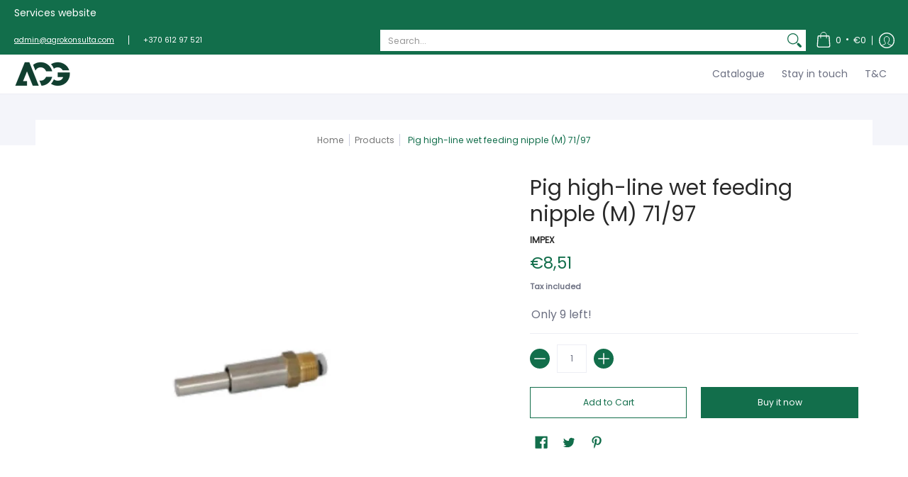

--- FILE ---
content_type: text/html; charset=utf-8
request_url: https://eshop.agrokonsulta.lt/products/pig-high-line-wet-feeding-nipple-m-71-97
body_size: 56326
content:
<!doctype html><html class="no-js" lang="en" class="fonts-loading">
  <head><meta charset="utf-8">
<meta http-equiv="X-UA-Compatible" content="IE=edge">
<meta name="viewport" content="width=device-width, initial-scale=1, maximum-scale=1"><meta name="description" content="Drinking nipples for an optimal water flowHigh-lineThe High-line is Impex’s top line. This line has a very wide and varied range. The drinking nipples are made of stainless steel and/or brass. The production and assembly of this line takes place entirely in our factory in Germany.Impex supplies drinking nipples for pig" /><meta name="theme-color" content="#126e4b">
<title>Pig high-line wet feeding nipple (M) 71/97 | Agrokonsultos grupė</title> 
<link rel="canonical" href="https://eshop.agrokonsulta.lt/products/pig-high-line-wet-feeding-nipple-m-71-97" /><link rel="shortcut icon" href="//eshop.agrokonsulta.lt/cdn/shop/files/favicon_9419aa96-31ca-4a9c-95ac-950fd5235985_32x32.png?v=1657607777" type="image/png"><link rel="preconnect" href="https://cdn.shopify.com" crossorigin>
<link rel="preconnect" href="https://fonts.shopifycdn.com" crossorigin>
<link rel="preconnect" href="https://monorail-edge.shopifysvc.com">



<link rel="preload" href="//eshop.agrokonsulta.lt/cdn/shop/t/2/assets/styles.css?v=128442139642165843481662636766" as="style">


<link href="//eshop.agrokonsulta.lt/cdn/fonts/poppins/poppins_n4.0ba78fa5af9b0e1a374041b3ceaadf0a43b41362.woff2" rel="preload" type="font/woff2" as="font" crossorigin>



<link href="//eshop.agrokonsulta.lt/cdn/fonts/poppins/poppins_n4.0ba78fa5af9b0e1a374041b3ceaadf0a43b41362.woff2" rel="preload" type="font/woff2" as="font" crossorigin>


<link rel="preload" href="//eshop.agrokonsulta.lt/cdn/shop/t/2/assets/script.header.js?v=57313074020626018791655416866" as="script">
<link rel="preload" href="//eshop.agrokonsulta.lt/cdn/shop/t/2/assets/script.js?v=78255919470770981211655416866" as="script"><link rel="preload" href="//eshop.agrokonsulta.lt/cdn/shop/t/2/assets/script.product.js?v=172059117290359280411655416867" as="script">
<link href="//eshop.agrokonsulta.lt/cdn/shop/products/Pighigh-linewetfeedingnipple_M_71_97_600x.jpg?v=1670854881" as="image" rel="preload">





<style>
  	
  @font-face {
  font-family: Poppins;
  font-weight: 400;
  font-style: normal;
  font-display: swap;
  src: url("//eshop.agrokonsulta.lt/cdn/fonts/poppins/poppins_n4.0ba78fa5af9b0e1a374041b3ceaadf0a43b41362.woff2") format("woff2"),
       url("//eshop.agrokonsulta.lt/cdn/fonts/poppins/poppins_n4.214741a72ff2596839fc9760ee7a770386cf16ca.woff") format("woff");
}

  @font-face {
  font-family: Poppins;
  font-weight: 400;
  font-style: normal;
  font-display: swap;
  src: url("//eshop.agrokonsulta.lt/cdn/fonts/poppins/poppins_n4.0ba78fa5af9b0e1a374041b3ceaadf0a43b41362.woff2") format("woff2"),
       url("//eshop.agrokonsulta.lt/cdn/fonts/poppins/poppins_n4.214741a72ff2596839fc9760ee7a770386cf16ca.woff") format("woff");
}

  
  :root {
    
    /* DEFAULT COLORS */

	--white:#fff;
    --black:#000;
    --body_font_color:#6b6f81;
    --body_font_color_05:rgba(107, 111, 129, 0.05);
    --body_font_color_25:rgba(107, 111, 129, 0.25);
    --body_font_color_50:rgba(107, 111, 129, 0.5);
    --body_font_color_lighten_15:#9396a5;
    --body_font_color_darken_10:#545765;
    --body_font_hover_color:#000000;
    --headline_font_color:#292929;
    --headline_font_color_00:rgba(41, 41, 41, 0.0);
    --headline_font_color_05:rgba(41, 41, 41, 0.05);
    --headline_font_color_08:rgba(41, 41, 41, 0.08);
    --customer_background_color:#126e4b;
    --customer_font_color:#ffffff;
    --customer_hover_font_color:#d3dc82;
    --header_background_color:#ffffff;
    --header_font_color:#6b6f81;
    --header_font_color_darken_15:#484b57;
    --header_hover_font_color:#126e4b;
    --header_hover_font_color_darken_15:#072c1e;
    --announcement_background_color:#126e4b;
    --announcement_font_color:#ffffff;
    --announcement_hover_font_color:#ffffff;
    --rating_color:#ffcb67;
    --rating_background_color:#efefef;
    --button_color:#126e4b;
    --button_color_25:rgba(18, 110, 75, 0.25);
    --button_color_lighten_30:#3adfa0;
    --button_color_darken_15:#072c1e;
    --hover_button_color:#d3dc82;
    --line_color:#edeef4;
    --line_color_05:rgba(237, 238, 244, 0.05);
    --line_color_darken_10:#cdd0e1;
    --success_color:#6b6f81;
    --error_color:#990000;
    --error_color_00:rgba(153, 0, 0, 0.0);
    --error_color_75:rgba(153, 0, 0, 0.75);
    --section_color_primary:#f4f5fa;
    --section_color_secondary:#f8f8f8;
    --badge_color:#e32e00;
    --badge_background_color:#ffffff;
    --a11ygrey:#767676;
    
    /* DEFAULT FONTS */

    --headline_font:Poppins, sans-serif;
    --headline_font_fallback:sans-serif;
    --headline_font_weight:400;
  	--headline_font_weight_bold:700;
  	--headline_font_weight_medium:500;
  	--headline_font_style:normal;

    --body_font:Poppins, sans-serif;
    --body_font_fallback:sans-serif;        
    --body_font_weight:400;
    --body_font_weight_bold:700;
    --body_font_weight_medium:500;
  	--body_font_style:normal;
    
    /* SHOP PAY */
    
    --payment-terms-background-color: #fff;
    --color-body-text: #6b6f81;
    --color-body: #fff;
    --color-bg: #fff;
    
    /* DEFAULT ICONS */--square_solid: url("data:image/svg+xml,%3Csvg height='16' width='16' viewBox='0 0 24 24' xmlns='http://www.w3.org/2000/svg' version='1.1' xmlns:xlink='http://www.w3.org/1999/xlink' xmlns:svgjs='http://svgjs.com/svgjs'%3E%3Cg%3E%3Crect x='7' y='7' width='10' height='10' fill='%23126e4b' stroke='%23126e4b'/%3E%3C/g%3E%3C/svg%3E");
	--square_crossed: url("data:image/svg+xml,%3Csvg height='16' width='16' viewBox='0 0 24 24' xmlns='http://www.w3.org/2000/svg' version='1.1' xmlns:xlink='http://www.w3.org/1999/xlink' xmlns:svgjs='http://svgjs.com/svgjs'%3E%3Cg%3E%3Cpath fill='none' stroke='currentColor' d='M7 16.999L17 6.999'/%3E%3Crect x='7' y='7' width='10' height='10' fill='none' stroke='currentColor'/%3E%3C/g%3E%3C/svg%3E");
    --x_only: url("data:image/svg+xml,%3Csvg height='16' width='16' viewBox='0 0 24 24' xmlns='http://www.w3.org/2000/svg' version='1.1' xmlns:xlink='http://www.w3.org/1999/xlink' xmlns:svgjs='http://svgjs.com/svgjs'%3E%3Cg%3E%3Cpath fill='none' stroke='%23126e4b' d='M7 16.999L17 6.999' style='stroke-linecap: square;'/%3E%3Cpath fill='none' stroke='%23126e4b' d='M17 16.999L7 6.999' style='stroke-linecap: square;'/%3E%3Crect x='-110' y='4.058' width='5.57' height='5.57' style='fill: rgb(216, 216, 216); stroke-linecap: square;'/%3E%3C/g%3E%3C/svg%3E");
	--box: url("data:image/svg+xml,%3Csvg height='16' width='16' viewBox='0 0 24 24' xmlns='http://www.w3.org/2000/svg' version='1.1' xmlns:xlink='http://www.w3.org/1999/xlink' xmlns:svgjs='http://svgjs.com/svgjs'%3E%3Cg%3E%3Cpath d='M0.500 0.499 L23.500 0.499 L23.500 23.499 L0.500 23.499 Z' fill='none' stroke='currentColor'/%3E%3C/g%3E%3C/svg%3E");
    --box_check: url("data:image/svg+xml,%3Csvg height='16' width='16' viewBox='0 0 24 24' xmlns='http://www.w3.org/2000/svg' version='1.1' xmlns:xlink='http://www.w3.org/1999/xlink' xmlns:svgjs='http://svgjs.com/svgjs'%3E%3Cg transform='matrix(1,0,0,1,0,0)'%3E%3Cpath d='M18 6.999L11 16.499 6 12.499' fill='none' stroke='%23126e4b' style='stroke-width: 2px;'%3E%3C/path%3E%3Cpath d='M0.500 0.499 L23.500 0.499 L23.500 23.499 L0.500 23.499 Z' fill='none' stroke='currentColor'/%3E%3C/g%3E%3C/svg%3E");
	--circle: url("data:image/svg+xml,%3Csvg height='16' width='16' viewBox='0 0 24 24' xmlns='http://www.w3.org/2000/svg' version='1.1' xmlns:xlink='http://www.w3.org/1999/xlink' xmlns:svgjs='http://svgjs.com/svgjs'%3E%3Cg%3E%3Cpath d='M0.500 11.999 A11.500 11.500 0 1 0 23.500 11.999 A11.500 11.500 0 1 0 0.500 11.999 Z' fill='none' stroke='currentColor'/%3E%3C/g%3E%3C/svg%3E");
    --circle_check: url("data:image/svg+xml,%3Csvg height='16' width='16' viewBox='0 0 24 24' xmlns='http://www.w3.org/2000/svg' version='1.1' xmlns:xlink='http://www.w3.org/1999/xlink' xmlns:svgjs='http://svgjs.com/svgjs'%3E%3Cg transform='matrix(1,0,0,1,0,0)'%3E%3Cpath d='M18 6.999L11 16.499 6 12.499' fill='none' stroke='%23126e4b' style='stroke-width: 2px;'%3E%3C/path%3E%3Cpath d='M0.500 11.999 A11.500 11.500 0 1 0 23.500 11.999 A11.500 11.500 0 1 0 0.500 11.999 Z' fill='none' stroke='currentColor'/%3E%3C/g%3E%3C/svg%3E");
    --plus: url("data:image/svg+xml,%3Csvg viewBox='0 0 24 24' xmlns='http://www.w3.org/2000/svg' version='1.1' xmlns:xlink='http://www.w3.org/1999/xlink' xmlns:svgjs='http://svgjs.com/svgjs'%3E%3Cg%3E%3Cpath d='M12 6L12 18' fill='none' stroke='%23ffffff' stroke-linecap='round' stroke-linejoin='round' style='stroke-width: 1.5px;'/%3E%3Cpath d='M18 12L6 12' fill='none' stroke='%23ffffff' stroke-linecap='round' stroke-linejoin='round' style='stroke-width: 1.5px;'/%3E%3C/g%3E%3C/svg%3E");
    --minus: url("data:image/svg+xml,%3Csvg viewBox='0 0 24 24' xmlns='http://www.w3.org/2000/svg' version='1.1' xmlns:xlink='http://www.w3.org/1999/xlink' xmlns:svgjs='http://svgjs.com/svgjs'%3E%3Cg%3E%3Cpath d='M18 12L6 12' fill='none' stroke='%23ffffff' stroke-linecap='round' stroke-linejoin='round' style='stroke-width: 1.5px;'/%3E%3C/g%3E%3C/svg%3E");
    --times_w: url("data:image/svg+xml,%3Csvg viewBox='0 0 24 24' xmlns='http://www.w3.org/2000/svg' version='1.1' xmlns:xlink='http://www.w3.org/1999/xlink' xmlns:svgjs='http://svgjs.com/svgjs'%3E%3Cg%3E%3Cpath d='M 5 5 L 19 19' fill='none' stroke='%23ffffff' stroke-linecap='round' stroke-linejoin='round' stroke-width='3px'/%3E%3Cpath d='M 19 5 L 5 19' fill='none' stroke='%23ffffff' stroke-linecap='round' stroke-linejoin='round' stroke-width='3px'/%3E%3C/g%3E%3C/svg%3E");
    --times_r: url("data:image/svg+xml,%3Csvg viewBox='0 0 24 24' xmlns='http://www.w3.org/2000/svg' version='1.1' xmlns:xlink='http://www.w3.org/1999/xlink' xmlns:svgjs='http://svgjs.com/svgjs'%3E%3Cg%3E%3Cpath d='M 5 5 L 19 19' fill='none' stroke='%23990000' stroke-linecap='round' stroke-linejoin='round' stroke-width='3px'/%3E%3Cpath d='M 19 5 L 5 19' fill='none' stroke='%23990000' stroke-linecap='round' stroke-linejoin='round' stroke-width='3px'/%3E%3C/g%3E%3C/svg%3E");
    --times_g: url("data:image/svg+xml,%3Csvg viewBox='0 0 24 24' xmlns='http://www.w3.org/2000/svg' version='1.1' xmlns:xlink='http://www.w3.org/1999/xlink' xmlns:svgjs='http://svgjs.com/svgjs'%3E%3Cg%3E%3Cpath d='M 5 5 L 19 19' fill='none' stroke='%23cdd0e1' stroke-linecap='round' stroke-linejoin='round' stroke-width='3px'/%3E%3Cpath d='M 19 5 L 5 19' fill='none' stroke='%23cdd0e1' stroke-linecap='round' stroke-linejoin='round' stroke-width='3px'/%3E%3C/g%3E%3C/svg%3E");
    --open_plus: url("data:image/svg+xml,%3Csvg height='18' width='18' viewBox='0 0 24 24' xmlns='http://www.w3.org/2000/svg' version='1.1' xmlns:xlink='http://www.w3.org/1999/xlink' xmlns:svgjs='http://svgjs.com/svgjs'%3E%3Cg%3E%3Cpath d='M12 6L12 18' fill='none' stroke='%23ffffff' stroke-linecap='round' stroke-linejoin='round' style='stroke-width: 2.5px;'/%3E%3Cpath d='M18 12L6 12' fill='none' stroke='%23ffffff' stroke-linecap='round' stroke-linejoin='round' style='stroke-width: 2.5px;'/%3E%3C/g%3E%3C/svg%3E");
    --open_minus: url("data:image/svg+xml,%3Csvg height='18' width='18' viewBox='0 0 24 24' xmlns='http://www.w3.org/2000/svg' version='1.1' xmlns:xlink='http://www.w3.org/1999/xlink' xmlns:svgjs='http://svgjs.com/svgjs'%3E%3Cg%3E%3Cpath d='M18 12L6 12' fill='none' stroke='%23ffffff' stroke-linecap='round' stroke-linejoin='round' style='stroke-width: 2.5px;'/%3E%3C/g%3E%3C/svg%3E");
    --open_plus_header: url("data:image/svg+xml,%3Csvg height='18' width='18' viewBox='0 0 24 24' xmlns='http://www.w3.org/2000/svg' version='1.1' xmlns:xlink='http://www.w3.org/1999/xlink' xmlns:svgjs='http://svgjs.com/svgjs'%3E%3Cg%3E%3Cpath d='M12 6L12 18' fill='none' stroke='%23ffffff' stroke-linecap='round' stroke-linejoin='round' style='stroke-width: 2.5px;'/%3E%3Cpath d='M18 12L6 12' fill='none' stroke='%23ffffff' stroke-linecap='round' stroke-linejoin='round' style='stroke-width: 2.5px;'/%3E%3C/g%3E%3C/svg%3E");
    --open_minus_header: url("data:image/svg+xml,%3Csvg height='18' width='18' viewBox='0 0 24 24' xmlns='http://www.w3.org/2000/svg' version='1.1' xmlns:xlink='http://www.w3.org/1999/xlink' xmlns:svgjs='http://svgjs.com/svgjs'%3E%3Cg%3E%3Cpath d='M18 12L6 12' fill='none' stroke='%23ffffff' stroke-linecap='round' stroke-linejoin='round' style='stroke-width: 2.5px;'/%3E%3C/g%3E%3C/svg%3E");
    --open_plus_rev: url("data:image/svg+xml,%3Csvg height='18' width='18' viewBox='0 0 24 24' xmlns='http://www.w3.org/2000/svg' version='1.1' xmlns:xlink='http://www.w3.org/1999/xlink' xmlns:svgjs='http://svgjs.com/svgjs'%3E%3Cg%3E%3Cpath d='M12 6L12 18' fill='none' stroke='%23126e4b' stroke-linecap='round' stroke-linejoin='round' style='stroke-width: 2.5px;'/%3E%3Cpath d='M18 12L6 12' fill='none' stroke='%23126e4b' stroke-linecap='round' stroke-linejoin='round' style='stroke-width: 2.5px;'/%3E%3C/g%3E%3C/svg%3E");
    --open_minus_rev_a: url("data:image/svg+xml,%3Csvg height='18' width='18' viewBox='0 0 24 24' xmlns='http://www.w3.org/2000/svg' version='1.1' xmlns:xlink='http://www.w3.org/1999/xlink' xmlns:svgjs='http://svgjs.com/svgjs'%3E%3Cg%3E%3Cpath d='M 0.75 12.016 C 0.75 20.677 10.125 26.089 17.625 21.759 C 21.105 19.749 23.25 16.036 23.25 12.016 C 23.25 3.356 13.875 -2.056 6.375 2.274 C 2.895 4.284 0.75 7.997 0.75 12.016 Z' fill='%23ffffff' stroke='%23126e4b' style='stroke-width: 1.5px;'/%3E%3Cpath d='M18 12L6 12' fill='none' stroke='%23126e4b' stroke-linecap='round' stroke-linejoin='round' style='stroke-width: 2.5px;'/%3E%3C/g%3E%3C/svg%3E");
    --open_minus_rev_b: url("data:image/svg+xml,%3Csvg height='18' width='18' viewBox='0 0 24 24' xmlns='http://www.w3.org/2000/svg' version='1.1' xmlns:xlink='http://www.w3.org/1999/xlink' xmlns:svgjs='http://svgjs.com/svgjs'%3E%3Cg%3E%3Cpath d='M18 12L6 12' fill='none' stroke='%23126e4b' stroke-linecap='round' stroke-linejoin='round' style='stroke-width: 2.5px;'/%3E%3C/g%3E%3C/svg%3E");
    --arrow_down: url("data:image/svg+xml,%3Csvg height='20' width='20' viewBox='0 0 24 24' xmlns='http://www.w3.org/2000/svg' version='1.1' xmlns:xlink='http://www.w3.org/1999/xlink' xmlns:svgjs='http://svgjs.com/svgjs'%3E%3Cg%3E%3Cpath d='M 4 8.5 L 12 15.5 C 12 15.5 12 15.5 12 15.5 L 20.03 8.521' fill='none' stroke='%23ffffff' stroke-linecap='round' stroke-linejoin='round' stroke-width='6px'/%3E%3Cpath d='M 4 8.5 L 11.985 15.487 C 11.985 15.487 11.985 15.487 11.985 15.487 L 20 8.521' fill='none' stroke='%239396a5' stroke-linecap='round' stroke-linejoin='round' stroke-width='2px'/%3E%3C/g%3E%3C/svg%3E");
    --bell: url("data:image/svg+xml,%3Csvg height='14' width='14' viewBox='0 0 24 24' xmlns='http://www.w3.org/2000/svg' version='1.1' xmlns:xlink='http://www.w3.org/1999/xlink' xmlns:svgjs='http://svgjs.com/svgjs'%3E%3Cg%3E%3Cpath d='M18.5,19.5V15a6.5,6.5,0,0,0-4-6,2.5,2.5,0,0,0-5,0,6.5,6.5,0,0,0-4,6v4.5a2,2,0,0,1-2,2h17A2,2,0,0,1,18.5,19.5Z' fill='none' stroke='%23990000' stroke-linecap='round' stroke-linejoin='round'%3E%3C/path%3E%3Cpath d='M14,21.5a2,2,0,1,1-4,0' fill='none' stroke='%23990000' stroke-linecap='round' stroke-linejoin='round'%3E%3C/path%3E%3Cpath d='M3.5,9A5.5,5.5,0,0,1,9,3.5' fill='none' stroke='%23990000' stroke-linecap='round' stroke-linejoin='round'%3E%3C/path%3E%3Cpath d='M.5,9A8.5,8.5,0,0,1,9,.5' fill='none' stroke='%23990000' stroke-linecap='round' stroke-linejoin='round'%3E%3C/path%3E%3Cpath d='M20.5,9A5.5,5.5,0,0,0,15,3.5' fill='none' stroke='%23990000' stroke-linecap='round' stroke-linejoin='round'%3E%3C/path%3E%3Cpath d='M23.5,9A8.5,8.5,0,0,0,15,.5' fill='none' stroke='%23990000' stroke-linecap='round' stroke-linejoin='round'/%3E%3C/g%3E%3C/svg%3E");
        
    /* DEFAULT SIZES */
  
	--base:14px;
    --xx_small:calc(var(--base) * 0.75);	/* p  / 12 */
    --x_small:calc(var(--base) * 0.875);	/* h6 / 14 */
    --small:var(--base);					/* h5 / 16 */
    --medium:calc(var(--base) * 1.125);		/* h4 / 18 */
    --large:calc(var(--base) * 1.625);		/* h3 / 26 */
    --x_large:calc(var(--base) * 2.125);	/* h2 / 34 */
    --xx_large:calc(var(--base) * 3);		/* h1 / 48 */

    --master_spacing:20px;
    --swatches:36px;
    --stars:14;
    --star_spacing: 2;
  	--star_size: calc(var(--stars) * 1.5);
    
  }.badge {
    height:36px;
    padding:4px;
    width:36px;
  }
  
  .placeholder-svg-background {background-image:url('data:image/svg+xml,%3Csvg xmlns=%22http://www.w3.org/2000/svg%22 viewBox=%220 0 1052 400%22%3E%3Cpath d=%22M103 177.9c0-.3-.2-.5-.4-.7-.2-.2-.5-.2-.8-.2l-13.4 3.1c-.3.1-.6.3-.7.6l-.7 2c-.7 1.9-2.6 2.6-3.6 2.9-1.2.3-2.5.6-3.8.9-6.3 1.5-14.1 3.3-21.4 6.6-6.8-6.3-12.7-11.1-15.7-13.5-.5-.4-1.2-.6-1.8-.5-.6.1-1.1.4-1.5.8-.5.3-2.1 1.5-2.8 3.7-2.9 9.4 1.8 15.3 7 19.9-4.9 5.5-8.1 12.9-8.1 22.9 0 36.1 20.1 42.8 33.4 47.3 8.1 2.7 12.7 4.5 12.7 9.6 0 5.4-5.4 7.2-12.8 9.7-14.1 4.7-33.3 11.1-33.3 47.2 0 10.2 3.3 17.7 8.4 23.2-5.3 4.6-10.2 10.6-7.3 20.1.7 2.2 2.2 3.3 2.8 3.7.4.4.9.7 1.5.8h.3c.5 0 1.1-.2 1.5-.5 3.1-2.4 9.2-7.4 16.1-13.9 7.2 3.2 14.9 5 21 6.4 1.4.3 2.6.6 3.8.9 1.1.3 2.9 1 3.6 2.9l.7 2c.1.3.4.6.7.6l13.4 3.1h.2c.2 0 .4-.1.6-.2.2-.2.4-.4.4-.7 6.9-50.3.2-77.3-3.8-93.4-1.3-5.3-2.3-9.2-2.3-12.1s.9-6.8 2.3-12.1c4.1-15.9 10.7-42.8 3.8-93.1zm-64.8 6.4c.5-1.8 2-2.6 2-2.7l.3-.3c.1-.1.2-.2.3-.2.1 0 .2 0 .3.1 2.8 2.3 8.5 6.8 15 12.8-4.2 2.1-8.1 4.7-11.5 8-6.5-5.7-8.4-11-6.4-17.7zm3 201.6c-.1.1-.3.1-.3.1-.1 0-.2 0-.3-.2l-.3-.3s-1.5-.9-2-2.7c-2.1-6.9-.1-12.1 6.8-18.1 3.4 3.3 7.4 5.8 11.6 7.9-6.8 6.3-12.5 11-15.5 13.3zM95 283.3c0 3.2 1 7.1 2.3 12.6 3.9 15.8 10.5 42.3 3.9 91.5l-11.8-2.7-.5-1.5c-.7-2-2.6-3.5-5-4.2-1.2-.3-2.5-.6-3.9-.9-16-3.7-42.8-10-42.8-37.9 0-34.6 18.5-40.8 32-45.3 7.6-2.5 14.2-4.7 14.2-11.6 0-6.8-6.5-8.9-14.1-11.5-13.5-4.5-32.1-10.7-32.1-45.4 0-27.9 26.8-34.2 42.8-37.9 1.4-.3 2.7-.6 3.9-.9 2.5-.6 4.3-2.1 5-4.2l.5-1.5 11.8-2.7c6.6 49.3 0 75.7-3.9 91.5-1.3 5.5-2.3 9.4-2.3 12.6z%22/%3E%3Cpath d=%22M96 372c-1.6 0-2.5 2.8-2.5 5.6s.8 5.6 2.5 5.6 2.5-2.8 2.5-5.6-.9-5.6-2.5-5.6zm0 10.2c-.6 0-1.5-1.8-1.5-4.6s.9-4.6 1.5-4.6 1.5 1.8 1.5 4.6-.9 4.6-1.5 4.6zm0-187.5c1.6 0 2.5-2.8 2.5-5.6s-.8-5.6-2.5-5.6-2.5 2.8-2.5 5.6c0 2.9.9 5.6 2.5 5.6zm0-10.1c.6 0 1.5 1.8 1.5 4.6s-.9 4.6-1.5 4.6-1.5-1.8-1.5-4.6.9-4.6 1.5-4.6zM83.5 296.7c-18.6.8-43.3 5.7-43.3 40.1 0 10.6 3.2 19 9.4 24.8 5 4.7 14.3 9.9 31 9.9 1.8 0 3.6-.1 5.6-.2 6.5-.4 11.9-4.9 13.4-11.1 1.6-6.5 6.1-29.8-4.5-56-1.9-4.7-6.6-7.6-11.6-7.5zm-42.3 40.1c0-33.2 23.8-38.2 41.9-39-.1.2-.2.3-.2.6.2 4.8.4 9.3.6 13.7-.1 23.6-15.1 33.9-28.4 43-2 1.4-3.9 2.6-5.7 4-.2.2-.4.4-.4.6-5.2-5.6-7.8-13.3-7.8-22.9zm8.9 24c.2 0 .3-.1.4-.2 1.8-1.3 3.6-2.6 5.6-3.9 10.8-7.4 23.8-16.3 28-33.3.4 5.8.8 11.1 1.1 15.7-4.8 8.6-12.2 17.7-22.6 27.8-.3.2-.3.6-.3.9-4.5-1.5-8.7-3.7-12.2-6.9.1-.1.1-.1 0-.1zm36 9.5c-5.5.4-14 .3-22-2 9.5-9.3 16.5-17.8 21.4-25.8 1.4 16.4 2.6 26.8 2.6 26.9 0 .2.1.4.2.5-.7.3-1.4.4-2.2.4zm12.5-10.4c-1.1 4.5-4.3 7.9-8.5 9.5v-.2c0-.1-1.4-11.8-2.9-30-.6-7.5-1.3-16.7-1.8-27.3v-.6c0-.1 0-.2-.1-.2-.2-4.1-.4-8.4-.5-12.9 0-.2-.1-.3-.2-.5 4.1.3 7.8 2.9 9.4 6.8 10.7 25.9 6.2 49 4.6 55.4zm1-153c-1.6-6.2-7-10.7-13.4-11.1-20.3-1.3-31.1 4.6-36.6 9.7-6.2 5.8-9.4 14.2-9.4 24.8 0 34.3 24.7 39.3 43.3 40.1h.5c4.8 0 9.3-3 11.1-7.5 10.6-26.2 6.1-49.5 4.5-56zM81 196.6c1.9 0 3.6.1 5.1.2.8.1 1.6.2 2.4.4-.2.2-.3.4-.3.6 0 .1-1.2 10.5-2.6 26.9-4.9-8.1-12-16.5-21.4-25.8-.1-.1-.1-.1-.2-.1 5.8-1.7 11.9-2.2 17-2.2zm-39.8 33.7c0-9.6 2.6-17.3 7.8-22.8 0 .3.1.6.4.8 1.7 1.3 3.5 2.5 5.4 3.8 13.6 9.4 29.1 20.1 28.1 45.6-.2 4.2-.2 7.3-.3 11.2 0 .2.1.3.1.5-18.1-.9-41.5-6.1-41.5-39.1zm43.2 39.1c.1-.1.2-.3.2-.5 0-3.9.1-7 .3-11.2 1-26.6-15.6-38.1-29-47.3-1.9-1.3-3.6-2.5-5.3-3.7-.2-.1-.4-.2-.6-.2l.2-.2c3.5-3.3 7.8-5.5 12.3-7-.2.4-.1.8.2 1.1 10.4 10.2 17.8 19.3 22.7 28.1 3 5.4 4.7 10.3 5.1 14.6.6 7.1 1.2 13 2 20.4 0 .4.4.8.8.8-1.9 3-5.3 4.9-8.9 5.1zm10-7.5c-.7-6.8-1.3-12.5-1.9-19.1-.4-4.5-2.2-9.6-5.2-15.1 1.4-18 2.8-29.6 2.8-29.7v-.3c4.2 1.6 7.4 5 8.5 9.5 1.6 6.3 6 29.1-4.2 54.7zM204.6 71.5c16 0 29.1-13 29.1-29.1s-13-29.1-29.1-29.1-29.1 13-29.1 29.1 13.1 29.1 29.1 29.1zm0-57.1c15.5 0 28.1 12.6 28.1 28.1 0 15.5-12.6 28.1-28.1 28.1S176.5 58 176.5 42.5c0-15.5 12.6-28.1 28.1-28.1z%22/%3E%3Cpath d=%22M227.5 42.7c0 .3.2.5.5.5h3.1c.3 0 .5-.2.5-.5s-.2-.5-.5-.5H228c-.3 0-.5.3-.5.5zm-49.4.5h3.1c.3 0 .5-.2.5-.5s-.2-.5-.5-.5h-3.1c-.3 0-.5.2-.5.5s.2.5.5.5zm26.2 22.2c-.3 0-.5.2-.5.5V69c0 .3.2.5.5.5s.5-.2.5-.5v-3.1c0-.3-.2-.5-.5-.5zm0-45.9c.3 0 .5-.2.5-.5v-3.1c0-.3-.2-.5-.5-.5s-.5.2-.5.5V19c0 .3.2.5.5.5zm12.4 42.9c-.1-.2-.4-.3-.7-.2-.2.1-.3.4-.2.7l1.6 2.7c.1.2.3.2.4.2.1 0 .2 0 .2-.1.2-.1.3-.4.2-.7l-1.5-2.6zm-24.2-39.9c.1.2.3.2.4.2.1 0 .2 0 .2-.1.2-.1.3-.4.2-.7l-1.6-2.7c-.1-.2-.4-.3-.7-.2-.2.1-.3.4-.2.7l1.7 2.8zm-8.3 31.1l-2.8 1.6c-.2.1-.3.4-.2.7.1.2.3.2.4.2.1 0 .2 0 .2-.1l2.8-1.6c.2-.1.3-.4.2-.7 0-.1-.4-.2-.6-.1zm40.6-22.3c.1 0 .2 0 .2-.1l2.8-1.6c.2-.1.3-.4.2-.7-.1-.2-.4-.3-.7-.2l-2.8 1.6c-.2.1-.3.4-.2.7.1.2.3.3.5.3zm3 24l-2.8-1.6c-.2-.1-.5-.1-.7.2-.1.2-.1.5.2.7l2.8 1.6c.1 0 .2.1.2.1.2 0 .3-.1.4-.2.2-.4.2-.7-.1-.8zm-46.4-25.7l2.8 1.6c.1 0 .2.1.2.1.2 0 .3-.1.4-.2.1-.2.1-.5-.2-.7l-2.8-1.6c-.2-.1-.5-.1-.7.2s.1.5.3.6zm11.8 32.6c-.2-.1-.5-.1-.7.2l-1.6 2.8c-.1.2-.1.5.2.7.1 0 .2.1.2.1.2 0 .3-.1.4-.2l1.6-2.8c.2-.4.1-.7-.1-.8zM216 22.7c.1 0 .2.1.2.1.2 0 .3-.1.4-.2l1.6-2.8c.1-.2.1-.5-.2-.7-.2-.1-.5-.1-.7.2l-1.6 2.8c0 .1.1.4.3.6zm-12.9 19.1s.1 0 .1.1c-.1.2-.1.5-.1.7l1.4 11.2c.1 1.1.4 2.2.9 3.2l.9 1.9c.1.2.3.3.5.3h.1c.2 0 .4-.2.4-.4l.3-2.1c.2-1.1.2-2.4.1-3.6l-1.2-10h13.2c2 0 4 0 5.9-.5.2-.1.4-.1.4-.4 0-.2-.2-.4-.4-.4-1.9-.5-3.9-.7-5.9-.7h-14c-.3-.3-.7-.4-1.2-.3-.3 0-.5.1-.7.3 0 0 0-.1-.1-.1l-18.1-14.8c-.2-.2-.5-.1-.7.1-.2.2-.1.5.1.7l18.1 14.8zm16.5.4c1.1 0 2.2-.2 3.3 0-1.1.2-2.2 0-3.3 0h-13.4 13.4z%22/%3E%3Cpath d=%22M211.3 38.3c.3 0 .5-.2.5-.5V27c0-.3-.2-.5-.5-.5s-.5.2-.5.5v10.9c0 .2.2.4.5.4zm-3-2.1c.3 0 .5-.2.5-.5v-6.5c0-.3-.2-.5-.5-.5s-.5.2-.5.5v6.5c0 .2.2.5.5.5zm-57.7-2h5.9c.3 0 .5-.2.5-.5s-.2-.5-.5-.5h-5.9c-.3 0-.5.2-.5.5s.2.5.5.5zm-8.1 5h2.4c.3 0 .5-.2.5-.5s-.2-.5-.5-.5h-2.4c-.3 0-.5.2-.5.5s.3.5.5.5zm13.1 4.5c0 .3.2.5.5.5h2.8c.3 0 .5-.2.5-.5s-.2-.5-.5-.5h-2.8c-.2 0-.5.3-.5.5zm-13.8 6.5h4c.3 0 .5-.2.5-.5s-.2-.5-.5-.5h-4c-.3 0-.5.2-.5.5s.2.5.5.5zm6.9 0h1.5c.3 0 .5-.2.5-.5s-.2-.5-.5-.5h-1.5c-.3 0-.5.2-.5.5s.3.5.5.5zm-34.9-16h5.9c.3 0 .5-.2.5-.5s-.2-.5-.5-.5h-5.9c-.3 0-.5.2-.5.5s.2.5.5.5zm-6.4 0h2.1c.3 0 .5-.2.5-.5s-.2-.5-.5-.5h-2.1c-.3 0-.5.2-.5.5s.3.5.5.5zm-11.3 0h5.3c.3 0 .5-.2.5-.5s-.2-.5-.5-.5h-5.3c-.3 0-.5.2-.5.5s.2.5.5.5zm20.4 9.5c0 .3.2.5.5.5h7.7c.3 0 .5-.2.5-.5s-.2-.5-.5-.5H117c-.3 0-.5.3-.5.5zm-4.8.5h2c.3 0 .5-.2.5-.5s-.2-.5-.5-.5h-2c-.3 0-.5.2-.5.5s.3.5.5.5zm-11.8 5.5c0 .3.2.5.5.5h5.5c.3 0 .5-.2.5-.5s-.2-.5-.5-.5h-5.5c-.3 0-.5.3-.5.5zM83.3 34.2h5.1c.3 0 .5-.2.5-.5s-.2-.5-.5-.5h-5.1c-.3 0-.5.2-.5.5s.3.5.5.5zm9 4h4.1c.3 0 .5-.2.5-.5s-.2-.5-.5-.5h-4.1c-.3 0-.5.2-.5.5s.3.5.5.5zm-9.5 1h2.4c.3 0 .5-.2.5-.5s-.2-.5-.5-.5h-2.4c-.3 0-.5.2-.5.5s.2.5.5.5zm-9.2-1h4.1c.3 0 .5-.2.5-.5s-.2-.5-.5-.5h-4.1c-.3 0-.5.2-.5.5s.2.5.5.5zm14 11.5c0 .3.2.5.5.5h1.5c.3 0 .5-.2.5-.5s-.2-.5-.5-.5h-1.5c-.3 0-.5.3-.5.5z%22/%3E%3Cpath d=%22M54.8 56.8v-.3c0-.1-.2-.3-.2-.3h5.2v1.5c0 1.3 1 2.5 2.3 2.5h6.7c1.3 0 2-1.2 2-2.5v-1.4h57v1.3c0 1.3 1.2 2.5 2.5 2.5h6.7c1.3 0 2.8-1.2 2.8-2.5v-1.5h28.5c.5 3 3.1 6 6.4 6h3.3c5.3 7 13.5 12.1 22.9 13.2.4 1.7 1.9 3 3.7 3s3.4-1.4 3.7-3.1c9.5-1.1 17.7-6 23-13.4.2.1.3.3.5.3h3.4c2.8 0 5.2-2 6.1-5H283l79.2.1c2.2 0 4.4-.6 6.3-1.8 4.5-3 10-7.5 10-12.6s-5.4-9.7-10-12.6c-1.9-1.2-4-1.8-6.3-1.8l-120.5.1c-.5-3.1-3.1-5.4-6.4-5.4h-3.8c-.1 0-.2-.1-.3-.1-6-8.2-15.7-13.5-26.7-13.5-10.9 0-20.6 5.6-26.6 13.6h-3.3c-2.8 0-5.2 2-6.1 4h-28.8V26c0-1.3-1.4-2.8-2.8-2.8h-6.7c-1.3 0-2.5 1.4-2.5 2.8v1.3h-57V26c0-1.3-.6-2.8-2-2.8H62c-1.3 0-2.3 1.4-2.3 2.8v1.2h-5V27c0-3.3-2.8-5.7-6.1-5.7H31.2c-3.3 0-6.4 2.4-6.4 5.7v29.8c0 3.3 3.1 5.5 6.4 5.5h17.5c3.3-.1 6.1-2.3 6.1-5.5zm149.8 20.4c-1.2 0-2.3-.8-2.7-1.9.9.1 1.8.1 2.7.1s1.8 0 2.7-.1c-.4 1.1-1.4 1.9-2.7 1.9zM367.4 32c3.4 2.2 9.1 6.6 9.1 11 0 2.8-2.3 5.4-4.8 7.6-.1-.1-.2-.4-.4-.4h-7.1c-.3 0-.5.2-.5.5s.2.5.5.5h6.6c-1.2 1-2.3 1.9-3.3 2.6-1.5 1-3.3 1.6-5.2 1.6l-120.4.1V35.2h2.7c.3 0 .5-.2.5-.5s-.2-.5-.5-.5h-2.7v-3.7h120.4c1.7 0 3.5.5 5.1 1.5zm-132-6.8c2.5 0 4.4 1.8 4.4 4.2v25.9c0 2.5-2 4.8-4.4 4.8h-2.8c3.2-5 5-11.1 5-17.5s-1.8-12.5-5-17.5h2.8zm-30.8-13.7c17.1 0 31 13.9 31 31s-13.9 31-31 31-31-13.9-31-31 13.9-31 31-31zm-30 13.7h2c-3.2 5-5 11.1-5 17.5s1.8 12.5 5 17.5h-2c-2.5 0-4.9-2.4-4.9-4.8V29.5c.1-2.5 2.5-4.3 4.9-4.3zm-6.8 4v20h-2.3c-.3 0-.5.2-.5.5s.2.5.5.5h2.3v4h-28v-25h28zm-30 28.6c0 .2-.2.4-.4.4h-7.1c-.2 0-.4-.2-.4-.4V25.7c0-.2.2-.4.4-.4h7.1c.2 0 .4.2.4.4v32.1zm-10-28.4v7.9h-4.1c-.3 0-.5.2-.5.5s.2.5.5.5h4.1v16.1h-57v-25h57zm-58 28.4c0 .2-.2.4-.4.4h-7.1c-.2 0-.4-.2-.4-.4V25.7c0-.2.2-.4.4-.4h7.1c.2 0 .4.2.4.4v32.1zm-10-3.6H49c-1.9 0-3.2-1.4-3.2-3.2v-5.6c0-.1-.2-.1-.2-.1h7.2v2.6c0 .6.4 1 1 1s1-.4 1-1v-12c0-.6-.4-1-1-1s-1 .4-1 1v2.3h-7v-5.5c0-1.8 1.4-3.5 3.2-3.5h10.8v25zm-16-21.5v5.5h-13V27.4c0-.7.5-1.1 1.2-1.1h15.9c.7 0 1.3 0 1.3 1H49c-3-.1-5.2 2.5-5.2 5.4zm-13.4 7.5h22.4v3H30.4c-.4 0-.6-.6-.6-1v-.8c0-.3.2-1.2.6-1.2zm.4 5h12.9s.1 0 .1.1V51c0 3 2.3 5.2 5.2 5.2h.2c0 1-.6 1-1.3 1H32c-.7 0-1.2-.1-1.2-.9V45.2zm-4 11.6V27c0-2.2 2.2-3.7 4.4-3.7h17.5c2.2 0 4.1 1.6 4.1 3.7v.3h-2.6c0-1-1.1-2-2.3-2H32c-1.3 0-2.2.8-2.2 2.1v11.5c-1 .3-2 1.4-2 2.6v.8c0 1.3 1 2.3 2 2.6v11.5c0 1.3.9 1.9 2.2 1.9h15.9c1.3 0 2.3-1 2.3-2h2.4s.1.2.1.3v.3c0 2.2-1.9 3.5-4.1 3.5H31.2c-2.2-.2-4.4-1.5-4.4-3.6z%22/%3E%3Cpath d=%22M246.9 51.2h5.9c.3 0 .5-.2.5-.5s-.2-.5-.5-.5h-5.9c-.3 0-.5.2-.5.5s.2.5.5.5zm25.5 0h3.9c.3 0 .5-.2.5-.5s-.2-.5-.5-.5h-3.9c-.3 0-.5.2-.5.5s.3.5.5.5zm5.8-4.5c0 .3.2.5.5.5h2.4c.3 0 .5-.2.5-.5s-.2-.5-.5-.5h-2.4c-.2 0-.5.3-.5.5zm-22.4-5.5h5.3c.3 0 .5-.2.5-.5s-.2-.5-.5-.5h-5.3c-.3 0-.5.2-.5.5s.3.5.5.5zm16.4-.5c0 .3.2.5.5.5h7.2c.3 0 .5-.2.5-.5s-.2-.5-.5-.5h-7.2c-.3 0-.5.3-.5.5zm38.3-5.5h5.9c.3 0 .5-.2.5-.5s-.2-.5-.5-.5h-5.9c-.3 0-.5.2-.5.5s.3.5.5.5zm47.9 16h2.3c.3 0 .5-.2.5-.5s-.2-.5-.5-.5h-2.3c-.3 0-.5.2-.5.5s.2.5.5.5zm-7.9-5h-2.4c-.3 0-.5.2-.5.5s.2.5.5.5h2.4c.3 0 .5-.2.5-.5s-.2-.5-.5-.5zm13.1-5h4.1c.3 0 .5-.2.5-.5s-.2-.5-.5-.5h-4.1c-.3 0-.5.2-.5.5s.2.5.5.5zm-4.1-6h1.5c.3 0 .5-.2.5-.5s-.2-.5-.5-.5h-1.5c-.3 0-.5.2-.5.5s.2.5.5.5zm-14.6 0h8.9c.3 0 .5-.2.5-.5s-.2-.5-.5-.5h-8.9c-.3 0-.5.2-.5.5s.2.5.5.5zm-11.7 0h2.8c.3 0 .5-.2.5-.5s-.2-.5-.5-.5h-2.8c-.3 0-.5.2-.5.5s.2.5.5.5zm-52.6 15.5c0 .3.2.5.5.5h2.3c.3 0 .5-.2.5-.5s-.2-.5-.5-.5h-2.3c-.3 0-.5.3-.5.5zm34.8 0c0 .3.2.5.5.5h2.3c.3 0 .5-.2.5-.5s-.2-.5-.5-.5h-2.3c-.3 0-.5.3-.5.5zm-17-4c0 .3.2.5.5.5h2.3c.3 0 .5-.2.5-.5s-.2-.5-.5-.5h-2.3c-.3 0-.5.3-.5.5zm-2.6-5.5h4.5c.3 0 .5-.2.5-.5s-.2-.5-.5-.5h-4.5c-.3 0-.5.2-.5.5s.3.5.5.5zm41.5 9H335c-.3 0-.5.2-.5.5s.2.5.5.5h2.3c.3 0 .5-.2.5-.5s-.2-.5-.5-.5zm-2.3-3.5c0-.3-.2-.5-.5-.5h-2.4c-.3 0-.5.2-.5.5s.2.5.5.5h2.4c.3 0 .5-.2.5-.5zm-5.9-5.5h4.5c.3 0 .5-.2.5-.5s-.2-.5-.5-.5h-4.5c-.3 0-.5.2-.5.5s.2.5.5.5zm-38.9 5c1.7 0 3.2-1.4 3.2-3.2s-1.4-3.2-3.2-3.2-3.2 1.5-3.2 3.2 1.4 3.2 3.2 3.2zm0-4.4c.6 0 1.2.5 1.2 1.2s-.5 1.2-1.2 1.2-1.2-.6-1.2-1.2.5-1.2 1.2-1.2zm16.1 4.4c1.7 0 3.2-1.4 3.2-3.2s-1.4-3.2-3.2-3.2-3.2 1.4-3.2 3.2 1.5 3.2 3.2 3.2zm0-4.4c.6 0 1.2.5 1.2 1.2s-.5 1.2-1.2 1.2-1.2-.5-1.2-1.2.6-1.2 1.2-1.2zm16.2 4.4c1.7 0 3.2-1.4 3.2-3.2s-1.4-3.2-3.2-3.2-3.2 1.4-3.2 3.2 1.4 3.2 3.2 3.2zm0-4.4c.6 0 1.2.5 1.2 1.2s-.5 1.2-1.2 1.2c-.6 0-1.2-.5-1.2-1.2s.5-1.2 1.2-1.2zm13 1.2c0 1.7 1.4 3.2 3.2 3.2s3.2-1.4 3.2-3.2-1.4-3.2-3.2-3.2-3.2 1.5-3.2 3.2zm3.1-1.2c.6 0 1.2.5 1.2 1.2s-.5 1.2-1.2 1.2c-.6 0-1.2-.5-1.2-1.2s.6-1.2 1.2-1.2zM76.4 43.7c0 .3.2.5.5.5h4.7c.3 0 .5-.2.5-.5s-.2-.5-.5-.5h-4.7c-.2 0-.5.3-.5.5zm196.1-8.5h2.9c.3 0 .5-.2.5-.5s-.2-.5-.5-.5h-2.9c-.3 0-.5.2-.5.5s.3.5.5.5zm-66.5 280c-.2-.2-.5-.2-.7-.1-.2.2-.2.5-.1.7 1 1.2 2.1 2.3 3.2 3.3.1.1.2.1.3.1.1 0 .3-.1.4-.2.2-.2.2-.5 0-.7-1-.9-2.1-1.9-3.1-3.1zm59.6-21.8c0-5.2-1.1-10.2-3.3-14.8-.1-.2-.4-.4-.7-.2-.2.1-.4.4-.2.7 2.2 4.5 3.2 9.3 3.2 14.4 0 18.4-15 33.3-33.3 33.3-7.1 0-13.8-2.2-19.5-6.3-.2-.2-.5-.1-.7.1-.2.2-.1.5.1.7 5.9 4.2 12.8 6.5 20.1 6.5 18.9 0 34.3-15.4 34.3-34.4zm-6.9-18.9c.1.1.3.2.4.2.1 0 .2 0 .3-.1.2-.2.3-.5.1-.7-1-1.4-2-2.7-3.2-4-.2-.2-.5-.2-.7 0-.2.2-.2.5 0 .7 1.1 1.3 2.2 2.6 3.1 3.9zm-12.6-10.9c2.3 1.1 4.4 2.5 6.3 4.1.1.1.2.1.3.1.1 0 .3-.1.4-.2.2-.2.1-.5-.1-.7-2-1.7-4.2-3.1-6.5-4.2-.2-.1-.5 0-.7.2-.1.2 0 .5.3.7zm-48.2 29.8c0-18.4 15-33.3 33.3-33.3 3.2 0 6.5.5 9.5 1.4.3.1.5-.1.6-.3.1-.3-.1-.5-.3-.6-3.2-.9-6.5-1.4-9.8-1.4-18.9 0-34.3 15.4-34.3 34.3 0 2.1.2 4.3.6 6.3 0 .2.3.4.5.4h.1c.3-.1.5-.3.4-.6-.4-2-.6-4.1-.6-6.2zm1.6 10c-.1-.3-.4-.4-.6-.3-.3.1-.4.4-.3.6.7 2.3 1.7 4.6 2.9 6.7.1.2.3.3.4.3.1 0 .2 0 .2-.1.2-.1.3-.4.2-.7-1.2-2-2.1-4.2-2.8-6.5z%22/%3E%3Cpath d=%22M231.3 315c11.9 0 21.6-9.7 21.6-21.6s-9.7-21.6-21.6-21.6-21.6 9.7-21.6 21.6 9.7 21.6 21.6 21.6zm0-41.1c4.6 0 8.8 1.6 12.1 4.3l-10 12.1c-.2.2-.1.5.1.7.1.1.2.1.3.1.1 0 .3-.1.4-.2l10-12.1c4.1 3.6 6.7 8.8 6.7 14.7 0 10.8-8.8 19.6-19.6 19.6-4.5 0-8.6-1.5-11.9-4.1l10-12.1c.2-.2.1-.5-.1-.7-.2-.2-.5-.1-.7.1l-10 12.1c-1.2-1-2.2-2.1-3.1-3.4l.1-.1 19.4-23.5c.2-.2.1-.5-.1-.7-.2-.2-.5-.1-.7.1L215 304.2c-2-3.1-3.2-6.7-3.2-10.6-.1-11 8.7-19.7 19.5-19.7zm44.7 19.5c0 2.3.4 4.5 1.2 6.7.1.2.3.3.5.3h.2c.3-.1.4-.4.3-.6-.8-2-1.1-4.2-1.1-6.3 0-10 8.1-18.1 18.1-18.1 6.4 0 12.4 3.4 15.6 8.9.1.2.4.3.7.2.2-.1.3-.4.2-.7-3.4-5.8-9.7-9.4-16.5-9.4-10.6-.1-19.2 8.5-19.2 19zm19.2 18.2c-5.7 0-10.9-2.6-14.4-7.1-.2-.2-.5-.3-.7-.1-.2.2-.3.5-.1.7 3.7 4.7 9.2 7.4 15.2 7.4 10.6 0 19.1-8.6 19.1-19.1 0-1.3-.1-2.6-.4-3.9-.1-.3-.3-.4-.6-.4-.3.1-.4.3-.4.6.2 1.2.4 2.4.4 3.7 0 10-8.1 18.2-18.1 18.2zm99.6-44.4c0-.6-.4-1-1-1h-43c-.6 0-1 .4-1 1v53c0 .6.4 1 1 1h43c.6 0 1-.4 1-1v-53zm-1 52h-42v-51h42v51z%22/%3E%3Cpath d=%22M379.8 271.7c0-.3-.2-.5-.5-.5h-12c-.3 0-.5.2-.5.5v43c0 .3.2.5.5.5h12c.3 0 .5-.2.5-.5v-43zm-12 .5h11v42h-11v-42zm-142 36.9c.1.1.2.1.3.1.1 0 .3-.1.4-.2l18.3-22.3c.2-.2.1-.5-.1-.7s-.5-.1-.7.1l-18.3 22.3c-.1.2-.1.6.1.7zm85.5-53.5c.3 0 .5-.2.5-.5v-8.9l4.6.7c.3 0 .6-.1.6-.4 0-.3-.1-.5-.4-.6l-5.1-.8c-.1 0-.4 0-.5.1-.1.1-.2.2-.2.4v9.5c0 .3.2.5.5.5zm11.9-7.7l15.6 2.4h.1c.2 0 .5-.2.5-.4 0-.3-.1-.5-.4-.6l-15.6-2.4c-.3 0-.5.1-.6.4 0 .3.1.6.4.6zm16.1 60.4c-.3 0-.5.2-.5.5v26.3c0 .3.2.5.5.5s.5-.2.5-.5v-26.3c0-.3-.2-.5-.5-.5zm0-20.5c-.3 0-.5.2-.5.5v13.9c0 .3.2.5.5.5s.5-.2.5-.5v-13.9c0-.2-.2-.5-.5-.5zm-28-17.2c.3 0 .5-.2.5-.5v-9c0-.3-.2-.5-.5-.5s-.5.2-.5.5v9c0 .3.2.5.5.5zm-16.1 37.5c-3.2 0-6.2-1-8.7-2.8-.2-.2-.5-.1-.7.1-.2.2-.1.5.1.7 2.7 2 5.9 3 9.3 3 8.6 0 15.7-7 15.7-15.7 0-1.7-.3-3.4-.8-5-.1-.3-.4-.4-.6-.3-.3.1-.4.4-.3.6.5 1.5.8 3.1.8 4.7-.1 8.1-6.7 14.7-14.8 14.7zm0-30.3c-8.6 0-15.7 7-15.7 15.7 0 2.8.8 5.6 2.2 8 .1.2.3.2.4.2.1 0 .2 0 .3-.1.2-.1.3-.4.2-.7-1.4-2.3-2.1-4.9-2.1-7.5 0-8.1 6.6-14.7 14.7-14.7 4.3 0 8.4 1.9 11.2 5.2.2.2.5.2.7.1.2-.2.2-.5.1-.7-3-3.5-7.4-5.5-12-5.5zm-82.5 57.4c.3.1.6.2.9.2.7 0 1.5-.4 1.8-1.1.5-1 .1-2.2-.9-2.7s-2.2-.1-2.7.9-.1 2.2.9 2.7zm-.1-2.2c.2-.5.8-.7 1.3-.5.5.2.7.8.5 1.3-.2.5-.8.7-1.3.5-.5-.2-.7-.8-.5-1.3z%22/%3E%3Cpath d=%22M447.3 179.2h-11.5v-1.5c0-.6-.4-1.5-.9-1.5H135.2c-.6 0-1.5.9-1.5 1.5v7.5h-2.4c-.6 0-.6.4-.6.9v203.2c0 .6 0 .9.6.9h308.4c.6 0 1-.3 1-.9v-4.1h6.5c.6 0 1.5-.5 1.5-1V179.9c.1-.6-.8-.7-1.4-.7zm-311.5-1h298v7h-298v-7zm280 21.6h-1.3c-.3 0-.5.2-.5.5s.3.5.5.5l.4.2c.2 0 .4.3.6.3.1 0 .3-.5.3-.5v127h-.1c-.4 0-1.1.2-2.8 1.6-.2.2-.2.5-.1.7.1.1.2.2.4.2.1 0 .2 0 .3-.1 1.6-1.3 2.1-1.4 2.2-1.4v-.5.5h.1v59.6H178.6c2.6-3 2.2-7.2.3-10-1.8-2.6-4.8-4.5-9-5.7-1-.3-2.1-.5-3.1-.7-2-.4-4-.9-5.9-1.7-2.5-1.1-5.1-3.4-5.3-6.5 0-.5 0-1.1.1-1.7.1-1.5.3-3-.7-4.2-1.6-2-4.8-1.1-7.1.7l-.3.3c-1.7 1.4-3.6 2.9-5.6 2.4-.2 0-.1 0-.2.1-2.1 1.5-6.9 1.8-8.9.2v-50.3c0-.1.8-.2 1.9-.4.3 0 .4-.3.3-.6 0-.3-.1-.5-.4-.4-.9.1-1.8.3-1.8.4V275h-.1.1c.2 0 .3-.1.4-.3.1-.3.2-.5-.1-.7-.2-.1-.3-.2-.3-.3V256c3 .6 5.6 1.2 8.3 1.7 3 .6 6.1 1.3 9.4 1.9 3.9.8 8.1 2 9.5 5.3 1.4 3.4-.9 7.1-2.8 10.5l-.5.9c-2.5 4.3-3.2 9.9.5 12.2 1.3.8 2.8 1 4.3 1.3 2.1.3 3.9.6 4.6 2.2.4.8.4 1.6.3 2.5-.1.8-.2 1.7-.3 2.5-.2 1.6-.4 3.2-.3 4.8.2 2.4 1.3 5.3 4 6.3.5.2 1 .3 1.6.3 1.6 0 3.7-.6 5-1.6.2-.1.5-.3.5-.4v32.7c0 5.4 4.4 10 9.8 10h11.1c-.1 0-.2.1-.2.3v.2c0 1 .2 1.9.7 2.9.1.2.3.3.5.3.1 0 .1 0 .2-.1.2-.1.4-.4.2-.7-.4-.8-.6-1.7-.6-2.5v-.1c0-.2-.1-.3-.2-.3H214v6.4c0 .6.5.6 1.1.6h15.3c.6 0 .7-.1.7-.6v-6.4h57.3c-.1 0-.3.7-.6 1.1-.2.2-.1.5.1.7.1.1.2.1.3.1.1 0 .3 0 .4-.1.4-.5.7-.7.8-1.7h17.3c.1 0 .1-.1.2-.1l34-5.3c2.5-.4 4.3-2.6 4.3-5.1v-3.5h54.9c1.7 0 3.1-1.1 3.1-2.7v-78.1c0-1.7-1.4-3.2-3.1-3.2h-54.9v-3.1c0-2.6-1.8-4.7-4.3-5.1l-14.7-2.3c-.3-1.1-.3-2.1.1-2.9 1-2 4-2.9 6.9-3.9 2.4-.8 4.6-1.5 5.7-2.7l.9-1.2c.3-.5.6-.9.9-1.3 1.1-1.1 3.1-1.6 5.2-1.2 1.6.3 3.2 1 4.5 2.1.8.7 1.5 1.5 2.3 2.4 1.6 1.8 3.2 3.7 5.7 4.2 1.5.3 3.8.1 5.4-1.1.9-.7 1.5-1.6 1.6-2.6.1-.9-.2-1.8-.4-2.5l-.9-2.4c-.6-1.6-1.3-3.2-1.6-4.9-1-5.7 3.8-7.2 8.8-8.8 1.1-.4 2.3-.7 3.4-1.1 2.3-.9 3.5-2.3 3.2-3.7-.3-1.3-1.6-1.9-2.5-2.3-1.5-.6-3.1-1-4.7-1.3-.4-.1-.8-.1-1.2-.2-1.1-.2-2.1-.3-3.1-.7-2.6-.9-4.7-3-6.5-4.8-1.6-1.6-2.5-2.6-2.7-4.8-.5-5.9 6.6-7 11.6-8h11.1c0 1-.1 1.2-.4 1.6-.1.2-.1.5.2.7.1 0 .2.1.2.1.2 0 .3-.1.4-.3.3-.6.5-1.3.5-2.1l1.2.3c.2 0 .4-.2.5-.2H416v12.7zm-175 35.4v2h-36v-2h36zm65 5v30.1c-3-1.5-6.8-2.4-10.6-2.4-11.3 0-20.9 7.4-24.2 17.6-1.2-5.9-3.6-11.4-7-16l3.4-3.1c.9-.8 1-2.3.2-3.2l-1.2-1.3c-.8-.9-2.3-1-3.2-.2l-3.3 3c-7.3-7.3-17.4-11.9-28.6-11.9-6.7 0-13 1.6-18.6 4.5l-3.1-4.7c-.3-.5-.9-.6-1.4-.3l-4.4 2.9c-.2.1-.4.4-.4.6s0 .5.1.8l3 4.6c-9.6 7.4-15.8 19-15.8 32 0 10.1 3.7 19.4 9.9 26.5l-4.3 4.6c-.2.2-.3.5-.3.7 0 .3.1.5.3.7l3.9 3.6c.2.2.4.3.7.3.3 0 .5-.1.7-.3l4.2-4.5c1.5 1.2 3.2 2.4 4.9 3.4l-1.8 4c-.7 1.6 0 3.6 1.6 4.3l2.5 1.2c.4.2.9.3 1.4.3 1.2 0 2.4-.7 2.9-1.9l1.9-4.1c.5.2 1.1.3 1.6.5l-.6 3.5c-.2 1.2.6 2.4 1.9 2.6l1.8.3h.4c1.1 0 2-.8 2.2-1.9l.5-3.3c1.4.1 2.8.2 4.2.2 19.6 0 36.1-14.1 39.7-32.7 3.3 10.2 12.9 17.6 24.2 17.6 3.9 0 7.5-.9 10.8-2.4-.1.1-.2.2-.2.4v30.4H186.4c-4.3 0-7.8-3.7-7.8-8v-91.6c0-4.3 3.5-7.4 7.8-7.4h119.4zm-11-6h-3v-3.9c0-.3-.2-.5-.5-.5s-.5.2-.5.5v3.9h-2v-3.9c0-.3-.2-.5-.5-.5s-.5.2-.5.5v3.9h-2v-3.9c0-.3-.2-.5-.5-.5s-.5.2-.5.5v3.9h-3v-3.9c0-.3-.2-.5-.5-.5s-.5.2-.5.5v3.9h-2v-3.9c0-.3-.2-.5-.5-.5s-.5.2-.5.5v3.9h-2v-3.9c0-.3-.2-.5-.5-.5s-.5.2-.5.5v3.9h-3v-3.9c0-.3-.2-.5-.5-.5s-.5.2-.5.5v3.9h-2v-3.9c0-.3-.2-.5-.5-.5s-.5.2-.5.5v3.9h-3v-6.6s.4-.4.5-.4h29.5c.1 0 0 .4 0 .4v6.6zm-30 1h30v.1l-3.4 1.9h-22.7l-3.9-2zm75.4 9.8c1.5.2 2.6 1.5 2.6 3.1v90.8c0 1.6-1.1 2.9-2.6 3.1l-33.4 5.1v-30.2c0-.3-.2-.5-.5-.5h-.1c8.5-4.1 14.4-12.8 14.4-22.9 0-9.8-5.6-18.4-13.8-22.6v-31l33.4 5.1zm4.6 8.2h54.9c.6 0 1.1.6 1.1 1.2v78.1c0 .6-.5.7-1.1.7h-54.9v-80zm-26.2 40.2c0 12.9-10.5 23.4-23.4 23.4s-23.4-10.5-23.4-23.4 10.5-23.4 23.4-23.4 23.4 10.5 23.4 23.4zm-96.7 39.4c1.4.3 2.8.6 4.2.8l-.5 3.3c-.1.7-.8 1.1-1.4 1l-1.8-.3c-.7-.1-1.1-.8-1-1.4l.5-3.4zm-15.7-10.2l-2.3-2.1c-6.9-7-11.2-16.5-11.2-27.1 0-12.8 6.3-24.1 15.9-31.1l2.8-1.9c5.8-3.5 12.5-5.5 19.8-5.5 21.2 0 38.5 17.3 38.5 38.5s-17.3 38.5-38.5 38.5c-9.5 0-18.2-3.5-25-9.3zm12.1 9.2l-1.9 4c-.5 1.1-1.9 1.6-3 1.1l-2.5-1.2c-1.1-.5-1.6-1.9-1.1-3l1.8-3.9c2.2 1.2 4.4 2.2 6.7 3zm-15.7-9.8c.6.6 1.2 1.1 1.8 1.7l-3.4 3.7-2.4-2.2 3.5-3.7.5.5zm7.8-63.3c-.8.5-1.5.9-2.2 1.5l-2.4-3.6 2.7-1.8 2.4 3.7-.5.2zm50.1 6.8l3.3-3c.5-.5 1.3-.4 1.8.1l1.2 1.3c.5.5.4 1.3-.1 1.8l-3.4 3c-.8-1.1-1.8-2.1-2.8-3.2zm-44.7 83.7h3c-.2 0 0 .1 0 .3v2.7c0 .3.2.5.5.5s.5-.2.5-.5v-2.7c0-.2-.5-.3-.7-.3h3.2c-.2 0-.5.1-.5.3v2.7c0 .3.2.5.5.5s.5-.2.5-.5v-2.7c0-.2 0-.3-.2-.3h3.2c-.2 0 0 .1 0 .3v2.7c0 .3.2.5.5.5s.5-.2.5-.5v-2.7c0-.2-.4-.3-.6-.3h2.6v5h-13v-5zm147.7-162c-4.1 1-8 3.2-7.6 8.1.2 2.5 1.2 3.7 2.9 5.4 1.9 1.9 4.1 4.1 6.9 5.1 1.1.4 2.2.5 3.3.7.4.1.8.1 1.2.2 1.5.3 3.1.7 4.5 1.2 1.2.5 1.8.9 1.9 1.6.3 1.3-1.7 2.2-2.5 2.6-1 .4-2.1.8-3.3 1.1-5 1.6-10.7 3.3-9.5 9.9.3 1.8 1 3.4 1.6 5.1.3.8.6 1.5.9 2.3.2.6.5 1.4.4 2.1-.1.8-.5 1.4-1.2 1.9-1.3 1-3.3 1.2-4.6.9-2.2-.4-3.6-2.1-5.2-3.9-.8-.9-1.6-1.8-2.4-2.5-1.4-1.2-3.1-2-4.9-2.3-2.4-.5-4.7.1-6.1 1.5-.4.4-.8.9-1.1 1.4-.3.4-.5.8-.8 1.1-.9 1.1-3 1.7-5.3 2.4-3.1 1-6.3 2-7.5 4.4-.5.9-.5 2-.3 3.1l-18.3-2.6c-.1 0-.1.2-.2.2h-11.5l1.7-1.4s0-.2.1-.2.1-.1.1-.2.1-.1.1-.2 0-.1.1-.2v-8.6c0-1.1-.8-2.3-2-2.3h-29.5c-1.2 0-2.5 1.3-2.5 2.3v8.3l.2.1c0 .1.1.1.1.2s.1.1.1.2.1.1.1.2.1.1.2.1c0 0 0 .3.1.3l1.7 1.4H243v-4.5c0-.6-.8-.5-1.4-.5H222v-2.5c0-.5-.2-.9-.7-1l-22.9-3 1.9-2.1c.4-.4.4-1-.1-1.4l-10.1-9.2c-.4-.4-1-.3-1.4.1l-3.2 3.5c-.2.2-.3.5-.3.7 0 .3.1.5.3.7l10.1 9.2s.1 0 .1.1l.1.1c.1 0 .1.1.2.1 0 0-.1 0 0 0l23.8 3.1v1.6h-16.3c-.6 0-.7 0-.7.5v4.5h-16.2c-5.4 0-9.8 4-9.8 9.4v56.5c0 .1-.2.3-.2.4.1.7-.5 1.2-.9 1.6-1.5 1.1-4.2 1.7-5.6 1.2-2.2-.9-3.2-3.5-3.3-5.5-.1-1.5.1-3 .3-4.6.1-.8.2-1.7.3-2.6.1-.9.1-2-.4-3-1-2-3.2-2.4-5.4-2.7-1.4-.2-2.9-.4-3.9-1.1-3.5-2.2-2-7.7-.1-10.8l.5-.9c2.1-3.5 4.4-7.5 2.9-11.3-1.5-3.8-6.1-5.1-10.3-5.9-3.3-.6-6.3-1.3-9.3-1.9-2.8-.6-5.5-1.2-8.5-1.8v-67.9h230.6zm-176 31.1l1.8-2 8.6 7.8-1.8 2-8.6-7.8zm-54.7 144.1c2 1.5 7.1 1 9.3-.4 2.3.6 4.4-1.2 6.1-2.6l.3-.3c1.5-1.2 4.3-2.5 5.7-.8.7.9.6 2.1.5 3.5-.1.6-.1 1.2-.1 1.8.2 3.6 3.1 6.2 5.9 7.4 1.9.9 4.1 1.4 6.1 1.8 1 .2 2 .5 3 .7 4 1.1 6.8 2.9 8.5 5.3 1.7 2.5 2.1 6.7-.4 9-.1.1-.2.4-.1.4h-44.7v-25.8zm306 25.8h-22v-201h22v201zm8-5h-6V186.1c0-.6-.4-.9-1-.9h-4v-4h11v202z%22/%3E%3Cpath d=%22M420.4 196.2h3.1c.3 0 .5-.2.5-.5s-.2-.5-.5-.5h-3.1c-.3 0-.5.2-.5.5s.2.5.5.5zm5.1 12h-5.1c-.3 0-.5.2-.5.5s.2.5.5.5h5.1c.3 0 .5-.2.5-.5s-.2-.5-.5-.5zm-5.1 13h3.1c.3 0 .5-.2.5-.5s-.2-.5-.5-.5h-3.1c-.3 0-.5.2-.5.5s.2.5.5.5zm5.1 24h-5.1c-.3 0-.5.2-.5.5s.2.5.5.5h5.1c.3 0 .5-.2.5-.5s-.2-.5-.5-.5zm-5.1-11h3.1c.3 0 .5-.2.5-.5s-.2-.5-.5-.5h-3.1c-.3 0-.5.2-.5.5s.2.5.5.5zm0 25h3.1c.3 0 .5-.2.5-.5s-.2-.5-.5-.5h-3.1c-.3 0-.5.2-.5.5s.2.5.5.5zm0 12h3.1c.3 0 .5-.2.5-.5s-.2-.5-.5-.5h-3.1c-.3 0-.5.2-.5.5s.2.5.5.5zm5.1 12h-5.1c-.3 0-.5.2-.5.5s.2.5.5.5h5.1c.3 0 .5-.2.5-.5s-.2-.5-.5-.5zm-5.1 13h3.1c.3 0 .5-.2.5-.5s-.2-.5-.5-.5h-3.1c-.3 0-.5.2-.5.5s.2.5.5.5zm0 13h3.1c.3 0 .5-.2.5-.5s-.2-.5-.5-.5h-3.1c-.3 0-.5.2-.5.5s.2.5.5.5zm5.1 11h-5.1c-.3 0-.5.2-.5.5s.2.5.5.5h5.1c.3 0 .5-.2.5-.5s-.2-.5-.5-.5zm-5.1 14h3.1c.3 0 .5-.2.5-.5s-.2-.5-.5-.5h-3.1c-.3 0-.5.2-.5.5s.2.5.5.5zm0 12h3.1c.3 0 .5-.2.5-.5s-.2-.5-.5-.5h-3.1c-.3 0-.5.2-.5.5s.2.5.5.5zm5.1 12h-5.1c-.3 0-.5.2-.5.5s.2.5.5.5h5.1c.3 0 .5-.2.5-.5s-.2-.5-.5-.5zm-2 12h-3.1c-.3 0-.5.2-.5.5s.2.5.5.5h3.1c.3 0 .5-.2.5-.5s-.2-.5-.5-.5zm0 13h-3.1c-.3 0-.5.2-.5.5s.2.5.5.5h3.1c.3 0 .5-.2.5-.5s-.2-.5-.5-.5zm-27-15.2c-.2-.7-.5-1.4-.6-2-.2-1.5.2-3 .7-4.4l.1-.3c.3-.7.6-1.5.7-2.3.4-2.7-1.1-5.6-3.6-6.7-4.8-2.2-7.3 1.6-9.8 5.3-1.9 2.8-3.8 5.7-6.8 6-2.6.2-5.1.2-7.7-.2-1.2-.2-2.2-.4-3.1-.9-1.6-1.1-2.3-3.1-2.9-5.1-.1-.4-.2-.8-.4-1.1-.5-1.4-1.1-2.7-1.8-4-.5-.9-1.4-2.1-2.7-2.4-.9-.2-1.8.2-2.6.6-.3.1-.6.3-.9.4-2.3.7-3-.2-4-1.5-.4-.5-.9-1.1-1.4-1.6-2.1-1.8-4.5-2-6.8-2-3.5 0-9.8.8-12 5.7-.7 1.6-.9 3.3-1 4.9l-.3 2.7c-.5 3.8-1 7.7.9 11.1.3.5.6 1 .9 1.4.5.7.9 1.3 1.2 2.1.3.7.4 1.5.6 2.4.2 1.1.4 2.2 1 3.2 1.6 2.8 6.7 4.3 10.5 4 2.9-.2 4.8-1.4 5.5-3.4.3-.9.4-1.9.4-2.9.1-1.8.2-2.9 1.2-3.3 1.2-.6 3.8-.1 8.9 5.2 2 2.1 4.8 3.5 7.7 3.8.2 0 .5 0 .7.1.6.1 1.1.1 1.6.2 1.1.3 1.7 1.1 2.4 1.9.6.7 1.2 1.4 2.1 1.9 1.1.5 2.4.7 3.6.7 2.5 0 5.1-.7 5.8-.9.9-.3 1.8-.7 2.7-1.1 1.7-.9 2.7-2.1 2.8-3.4 0-.5-.1-1.1-.2-1.6 0-.2-.1-.4-.1-.6-.5-3.3 1.1-3.9 3.2-4.7 1.5-.5 3.1-1.1 3.9-2.9.6-1.5.1-2.9-.4-4.3zm-.5 3.9c-.6 1.3-1.9 1.8-3.3 2.3-2.1.8-4.5 1.7-3.8 5.8 0 .2.1.4.1.6.1.4.2.9.2 1.3-.1 1.2-1.3 2.1-2.2 2.6-.8.4-1.6.8-2.5 1-2.6.8-6.5 1.4-8.7.3-.7-.4-1.2-1-1.8-1.6-.7-.9-1.5-1.8-2.9-2.2-.6-.2-1.2-.2-1.8-.3-.2 0-.5 0-.7-.1-2.6-.3-5.2-1.6-7.1-3.5-1.5-1.5-5.5-5.7-8.7-5.7-.5 0-.9.1-1.3.3-1.6.7-1.7 2.5-1.8 4.2 0 .9-.1 1.8-.3 2.6-.8 2.1-3.3 2.6-4.7 2.7-3.8.3-8.4-1.4-9.6-3.5-.5-.9-.7-1.9-.9-2.9-.2-.9-.3-1.7-.7-2.6-.3-.8-.8-1.5-1.3-2.2-.3-.5-.6-.9-.8-1.4-1.7-3.2-1.2-6.9-.8-10.5.1-.9.2-1.9.3-2.8.1-1.5.3-3.1.9-4.5 2.1-4.5 8.5-5.1 11.1-5.1 2.1 0 4.3.2 6.1 1.8.5.4.9.9 1.3 1.4 1.1 1.4 2.2 2.8 5.1 1.9.3-.1.7-.3 1-.4.7-.3 1.4-.6 2-.5.9.2 1.6 1.1 2 1.9.7 1.2 1.3 2.5 1.7 3.8.1.4.2.7.4 1.1.7 2.2 1.4 4.4 3.3 5.6 1 .7 2.3.9 3.5 1.1 2.6.4 5.3.4 7.9.2 3.5-.3 5.5-3.4 7.5-6.5 2.4-3.6 4.4-6.8 8.5-4.9 2.1 1 3.4 3.4 3 5.7-.1.7-.4 1.4-.6 2.1l-.1.3c-.6 1.5-1.1 3.2-.8 4.9.1.7.4 1.5.7 2.2.6 1.2 1.1 2.4.6 3.5zm-75.2-11.6c-1.3-.5-2.4-.5-3.5.1-2.4 1.3-3.7 4.9-4.5 8-.5 2.1-1.3 4.9-.3 7.4.6 1.4 1.9 2.6 3.4 3 .3.1.7.1 1 .1.8 0 1.5-.3 2.1-.7.1-.1.1-.2.2-.3.2-.8.4-1.7.6-2.5.8-3.6 1.6-7 3-10.4.2-.6.6-1.3.5-2.1-.2-1.1-1.1-2.1-2.5-2.6zm1.1 4.4c-1.5 3.5-2.2 6.9-3 10.5-.2.8-.3 1.5-.5 2.3-.6.4-1.3.5-2.1.3-1.2-.3-2.3-1.3-2.7-2.4-.8-2-.3-4.2.3-6.7.4-1.7 1.6-6.1 4-7.4.4-.2.9-.3 1.3-.3s.9.1 1.4.3c.4.2 1.7.7 1.8 1.8-.1.5-.3 1-.5 1.6zm-17.3-9.3c-.9-.1-1.6-.3-2.1-.5-.7-.3-1.1-.8-1.6-1.3-.7-.9-1.6-1.9-3.8-1.6-1.6.2-3.2 1.1-4 2.4-.6.9-.8 2-.4 3 .5 1.5 1.6 2.3 2.7 3.2.7.5 1.3 1 1.8 1.6.6.8 1.1 1.6 1.6 2.5.7 1.2 1.4 2.5 2.6 3.6.5.5 1.3 1.1 2.2 1.1h.3c1.6-.3 2.1-2.3 2.3-3 .3-1.1.7-2.2 1.2-3.2.9-2.1 1.8-4.1.9-5.7-.5-1.1-1.7-1.7-3.7-2.1zm1.9 7.3c-.5 1.1-1 2.3-1.3 3.4-.3 1.4-.8 2.1-1.5 2.2-.5.1-1-.2-1.7-.8-1.1-1-1.7-2.2-2.4-3.4-.5-.9-1-1.8-1.7-2.7-.5-.7-1.3-1.2-1.9-1.7-1-.8-2-1.5-2.4-2.7-.2-.7-.1-1.4.3-2.1.7-1 2-1.8 3.2-1.9h.5c1.3 0 1.8.6 2.4 1.3.5.6 1 1.2 1.9 1.6.6.3 1.4.4 2.3.5l.1-.5-.1.5c1.6.3 2.6.8 3 1.5.9 1.2.1 3-.7 4.8z%22/%3E%3Cpath d=%22M370.4 354.9c1.5.4 3.3.9 5.1.9h.5c3.1-.1 5.4-1.2 7.1-3.3.9-1.2 1.4-2.4 1.8-3.7.5-1.4.9-2.6 1.9-3.6 1.8-1.9 2.6-3.9 2.1-5.2-.3-.7-1.2-1.6-3.4-1.6s-4.4 1.2-6.5 2.3c-1.2.6-2.3 1.2-3.3 1.5-.9.3-1.9.5-2.8.8-1.7.4-3.5.8-5.1 1.8-2.7 1.7-3 3.5-2.8 4.8.1 2.3 2.4 4.5 5.4 5.3zm-2.3-9.3c1.4-.9 3.1-1.3 4.8-1.7 1-.2 1.9-.5 2.9-.8 1.1-.4 2.2-1 3.4-1.7 2.1-1.1 4.2-2.2 6.1-2.2h.1c.9 0 2.1.2 2.4 1 .4.9-.3 2.6-1.9 4.1-1.2 1.2-1.7 2.6-2.1 4-.4 1.2-.8 2.4-1.6 3.4-1.5 1.9-3.5 2.8-6.3 3-1.8.1-3.6-.4-5.2-.8-2.6-.8-4.6-2.7-4.9-4.6-.2-1.3.6-2.6 2.3-3.7zM343.8 219c.6 0 1-.4 1-1v-18.4c0-.6-.4-1-1-1s-1 .4-1 1V218c0 .5.4 1 1 1zm-5 4.8c.6 0 1-.4 1-1v-28.1c0-.6-.4-1-1-1s-1 .4-1 1v28.1c0 .6.4 1 1 1zm-190.5 85.8c0-1.6-1.3-3-3-3s-3 1.3-3 3 1.3 3 3 3 3-1.4 3-3zm-4.9 0c0-1.1.9-2 2-2s2 .9 2 2-.9 2-2 2c-1.2 0-2-.9-2-2zm123 42.3c-1.6 0-3 1.3-3 3s1.3 3 3 3 3-1.3 3-3-1.4-3-3-3zm0 5c-1.1 0-2-.9-2-2s.9-2 2-2 2 .9 2 2-1 2-2 2zm125.2-148.1c0 1.6 1.3 3 3 3s3-1.3 3-3c0-1.6-1.3-3-3-3s-3 1.3-3 3zm3-2c1.1 0 2 .9 2 2s-.9 2-2 2-2-.9-2-2 .9-2 2-2zM200.2 375.3c-1 0-1.9.8-1.9 1.9 0 1 .8 1.9 1.9 1.9s1.9-.8 1.9-1.9c0-1.1-.8-1.9-1.9-1.9zm0 2.7c-.5 0-.9-.4-.9-.9s.4-.9.9-.9.9.4.9.9-.4.9-.9.9zm25.3-8.5c-1.1 0-2 .9-2 2s.9 2 2 2 2-.9 2-2-.9-2-2-2zm0 3c-.5 0-1-.4-1-1 0-.5.4-1 1-1s1 .4 1 1-.4 1-1 1zm164.7-135.7c-1.1 0-2 .9-2 2s.9 2 2 2 2-.9 2-2-.9-2-2-2zm0 3c-.5 0-1-.4-1-1 0-.5.4-1 1-1s1 .4 1 1c0 .5-.5 1-1 1zm-30.6.9c-1.1 0-2 .9-2 2s.9 2 2 2 2-.9 2-2-.9-2-2-2zm0 3c-.5 0-1-.4-1-1 0-.5.4-1 1-1 .5 0 1 .4 1 1 0 .5-.4 1-1 1zM221.5 372.3l-1.2.9c-.2.2-.3.5-.1.7.1.1.3.2.4.2.1 0 .2 0 .3-.1l1.2-.9c.2-.2.2-.5.1-.7-.2-.2-.5-.3-.7-.1zm-3.8 2.5c-.9.5-1.9.8-2.9 1-.3.1-.4.3-.4.6.1.2.3.4.5.4h.1c1.1-.3 2.1-.6 3.1-1.1.2-.1.4-.4.2-.7-.1-.2-.4-.3-.6-.2zm-5.9 1.4h-3.2c-.3 0-.5.2-.5.5s.2.5.5.5h3.2c.3 0 .5-.2.5-.5s-.2-.5-.5-.5zm-6.3 0c-.5 0-1 0-1.5.1-.3 0-.5.3-.5.5 0 .3.2.5.5.5.5 0 1-.1 1.5-.1.3 0 .5-.2.5-.5s-.2-.5-.5-.5zm-8.5-1.3c-.4-.2-.8-.5-1.3-.7-.2-.1-.5-.1-.7.1-.2.2-.1.5.1.7.4.3.9.6 1.3.8.1 0 .2.1.2.1.2 0 .4-.1.4-.3.3-.3.3-.6 0-.7zm-5.7-4.6c-.2-.2-.5-.2-.7 0-.2.2-.2.5 0 .7.8.8 1.5 1.5 2.2 2.1.1.1.2.1.3.1.1 0 .3-.1.4-.2.2-.2.2-.5 0-.7-.8-.5-1.5-1.2-2.2-2zm-3.7-4.2l-.3-.3c-.2-.2-.5-.2-.7-.1-.2.2-.2.5-.1.7l.3.3c.6.7 1.1 1.3 1.7 2 .1.1.2.2.4.2.1 0 .2 0 .3-.1.2-.2.2-.5.1-.7-.6-.7-1.1-1.3-1.7-2zm-4.3-4.9c-.2-.2-.5-.2-.7 0-.2.2-.2.5 0 .7.6.6 1.3 1.3 2 2.2.1.1.2.2.4.2.1 0 .2 0 .3-.1.2-.2.2-.5 0-.7-.7-.9-1.3-1.6-2-2.3zm-32.4-24.1l-.8-.3c-.7-.2-1.3-.5-2-.8-.3-.1-.5 0-.7.3-.1.3 0 .5.3.7.7.3 1.4.5 2.1.8l.8.3h.2c.2 0 .4-.1.5-.3-.1-.3-.2-.6-.4-.7zm-9.7-13.9c-.2-.1-.5-.1-.7.2l-.2.3c-.5.8-1 1.7-1.3 2.4-.1.2 0 .5.2.7h.2c.2 0 .4-.1.5-.3.3-.7.8-1.5 1.3-2.3l.2-.3c.1-.2.1-.5-.2-.7zm1-1.7c.1 0 .1.1.2.1.2 0 .4-.1.4-.3.5-1 .9-1.9 1.2-2.9.1-.3-.1-.5-.3-.6-.3-.1-.5.1-.6.3-.3.9-.6 1.8-1.1 2.7-.2.2-.1.5.2.7zm3.1 13.3c-1-.5-1.8-1-2.6-1.5-.2-.1-.5-.1-.7.1-.2.2-.1.5.1.7.8.5 1.6 1 2.7 1.5.1 0 .2.1.2.1.2 0 .4-.1.4-.3.3-.2.2-.5-.1-.6zm8.4 3.5c-.2-.1-.5 0-.7.2-.1.2 0 .5.2.7 1 .5 1.7 1 2.4 1.6.1.1.2.1.3.1.1 0 .3-.1.4-.2.2-.2.2-.5 0-.7-.7-.6-1.6-1.2-2.6-1.7zm5.5 7.7c.3-.1.4-.3.4-.6-.3-1.1-.8-2-1.5-2.9-.2-.2-.5-.2-.7-.1-.2.2-.2.5-.1.7.6.7 1 1.5 1.3 2.5.1.2.3.4.5.4h.1zm.8 2.4c0-.3-.3-.5-.5-.5-.3 0-.5.3-.5.5v.4c.1.9.1 1.8.3 2.7 0 .2.3.4.5.4h.1c.3 0 .5-.3.4-.6-.1-.9-.2-1.7-.3-2.6v-.3zm3.2 7.4c-1-.5-1.6-1-2-1.7l-.4.2-.4.3c.4.9 1.2 1.5 2.5 2.1h.2c.2 0 .4-.1.5-.3 0-.2-.2-.5-.4-.6zm-23.9-26.7c0-.3-.3-.5-.5-.5-.3 0-.5.3-.5.5.1 1 .6 2 1.5 2.9.1.1.2.2.4.2.1 0 .2 0 .3-.1.2-.2.2-.5 0-.7-.7-.7-1.1-1.5-1.2-2.3zm38.1 29.4c-.1.3.1.5.4.6 1.2.2 2.1.5 2.6.9l.4-.4.2-.4c-.6-.5-1.6-.8-3-1.1-.3-.1-.6.1-.6.4zm-8.5-1.4c-1.1-.1-2.1-.3-2.9-.5-.3-.1-.5.1-.6.4s.1.5.4.6c.9.2 1.9.3 3 .5h.1c.2 0 .5-.2.5-.4 0-.3-.2-.6-.5-.6zm6 .6c-.7-.1-1.5-.1-2.3-.2l-.7-.1c-.3 0-.5.2-.5.5s.2.5.5.5l.7.1c.8.1 1.6.1 2.3.2h.1c.3 0 .5-.2.5-.4-.1-.3-.3-.6-.6-.6zm-31.1-44c0 .5-.1 1-.1 1.5 0 .3.2.5.4.6h.1c.2 0 .5-.2.5-.4.1-.5.1-1 .1-1.5 0-.3-.2-.5-.5-.5-.2-.2-.5 0-.5.3zm1.7-10.8c-.3.1-.4.3-.4.6.1.5.2 1 .4 1.5.1.2.3.4.5.4h.1c.3-.1.4-.3.4-.6-.1-.5-.2-1-.3-1.4-.1-.4-.4-.5-.7-.5zm-7.2-28.1c.3-.1.4-.3.4-.6-.1-.3-.3-.4-.6-.4l-.4.1c-.8.2-1.6.4-2.3.5-.3 0-.5.3-.4.6 0 .3.2.4.5.4h.1c.8-.1 1.7-.3 2.5-.5l.2-.1zm7.7 2.4c.4.5.7 1 .9 1.6.1.2.3.3.5.3h.2c.3-.1.4-.4.2-.7-.3-.6-.6-1.1-1-1.7-.2-.3-.4-.5-.6-.7-.2-.2-.5-.2-.7-.1s-.2.5-.1.7l.6.6zm1.6 4.1v.2c0 .7-.1 1.5-.3 2.4-.1.3.1.5.4.6h.1c.2 0 .4-.2.5-.4.3-1 .4-1.9.4-2.7v-.3c0-.3-.2-.5-.5-.5-.4.2-.7.4-.6.7zm-2.5 19.8c.1 0 .1 0 0 0 .3 0 .5-.3.5-.6-.1-.9-.2-1.9-.2-2.8 0-.3-.3-.5-.5-.5-.3 0-.5.2-.5.5 0 .9.1 1.9.2 2.9.1.3.3.5.5.5zm-1.4-26.2c.2 0 .4-.1.4-.3.1-.2 0-.5-.2-.7-.8-.4-1.8-.7-2.8-.7h-.2c-.3 0-.5.2-.5.5s.3.5.5.5h.2c.8 0 1.6.2 2.3.5.1.2.2.2.3.2zm1.2 20.3c.3 0 .5-.1.5-.3.1-.9.2-1.8.4-2.7.1-.3-.1-.5-.4-.6-.3 0-.5.1-.6.4-.2 1-.3 1.8-.4 2.7 0 .4.2.5.5.5zm1.6-5.6l.9-2.7c.1-.3-.1-.5-.3-.6s-.6.1-.6.3c-.3.8-.6 1.7-.9 2.7-.1.3.1.5.3.6h.1c.2.1.4-.1.5-.3zm83.6 79.8c-.6.2-1.1.5-1.4.9-.2.2-.2.5 0 .7.1.1.2.1.3.1.1 0 .3-.1.4-.2.3-.3.6-.5 1.1-.7.3-.1.4-.4.3-.7-.1-.1-.4-.2-.7-.1zm24.6-7.8c-.3-.1-.5 0-.7.2l-.3.8c-.3.6-.5 1.2-.8 1.8-.1.2 0 .5.2.7.1 0 .1.1.2.1.2 0 .4-.1.4-.3.3-.6.6-1.2.8-1.8l.3-.8c.2-.3.1-.6-.1-.7zm2.5-4.6c-.7.6-1.3 1.3-1.9 2.3-.1.2-.1.5.2.7.1.1.2.1.3.1.2 0 .3-.1.4-.2.5-.8 1.1-1.5 1.7-2 .2-.2.2-.5.1-.7-.2-.3-.5-.4-.8-.2zm-5.8 9.7c-.6.8-1.2 1.4-1.9 1.8-.2.1-.3.5-.1.7.1.1.3.2.4.2.1 0 .2 0 .3-.1.8-.5 1.5-1.2 2.2-2 .2-.2.1-.5-.1-.7-.3-.1-.6-.1-.8.1zm-9.8 2.6l-1.2-.1c-.5 0-1.1-.1-1.7-.1-.3 0-.5.2-.5.5s.2.5.5.5c.5 0 1.1.1 1.6.1l1.2.1c.3 0 .5-.2.5-.5.1-.3-.1-.5-.4-.5zm5.5.1c-.4.1-1 .1-1.6.1h-1.2c-.3 0-.5.2-.5.5s.2.5.5.5h1.2c.6 0 1.2 0 1.7-.1.3 0 .5-.3.4-.6 0-.2-.2-.4-.5-.4zm-11.2-.6H233c-.3 0-.5.5-.5.7 0 .3.2.7.5.7.9 0 1.8-.3 2.8-.2.3 0 .5-.3.5-.6.1-.2-.1-.6-.4-.6zm25.6-13.4c-.5 0-1.1.1-1.6.3-.3.1-.4.3-.4.6.1.2.3.4.5.4h.1c.4-.1.9-.2 1.4-.2.3 0 .5-.3.5-.5s-.2-.6-.5-.6zm12.1 2c-.9-.4-1.9-.7-2.9-1-.3-.1-.5.1-.6.4-.1.3.1.5.4.6 1 .3 1.9.6 2.8.9h.2c.2 0 .4-.1.5-.3-.1-.2-.2-.5-.4-.6zm2.6 1.5c-.2-.2-.5-.1-.7.1-.2.2-.1.5.1.7.8.6 1.5 1.2 2.1 2 .1.1.2.2.4.2.1 0 .2 0 .3-.1.2-.2.2-.5.1-.7-.7-.9-1.4-1.6-2.3-2.2zM301 384c-.8-.2-1.8-.4-3-.6-.3 0-.5.2-.6.4 0 .3.2.5.4.6 1.2.2 2.1.3 2.9.5h.1c.2 0 .4-.2.5-.4.1-.2 0-.4-.3-.5zm-6-1c-1.2-.2-2.1-.3-2.9-.5-.3-.1-.5.1-.6.4-.1.3.1.5.4.6.8.2 1.8.4 3 .5h.1c.2 0 .5-.2.5-.4 0-.3-.2-.5-.5-.6zm-5.6-1.4c-.8-.4-1.5-.9-2.2-1.5l-.1-.1c-.2-.2-.5-.2-.7 0s-.2.5 0 .7l.1.1c.7.7 1.5 1.3 2.4 1.7.1 0 .1.1.2.1.2 0 .4-.1.4-.3.2-.3.1-.6-.1-.7zM284 375c-.1-.3-.4-.4-.7-.3-.3.1-.4.4-.3.7.4 1 .9 1.9 1.4 2.7.1.2.3.2.4.2.1 0 .2 0 .3-.1.2-.1.3-.5.2-.7-.5-.6-.9-1.5-1.3-2.5zm-1-2.7c-.2-.8-.4-1.5-.7-2.3l-.2-.6c-.1-.3-.4-.4-.6-.3-.3.1-.4.4-.3.6l.2.6c.2.8.4 1.5.7 2.3.1.2.3.4.5.4h.1c.3-.2.4-.5.3-.7zm20.9 12.8c-.2-.1-.5 0-.7.2-.1.2 0 .5.2.7.9.5 1.6 1 2.2 1.7.1.1.2.2.4.2.1 0 .2 0 .3-.1.2-.2.2-.5 0-.7-.6-.9-1.4-1.5-2.4-2zm-22.6-18.6c-.4-1.1-.8-2-1.2-2.8-.1-.2-.4-.3-.7-.2-.2.1-.3.4-.2.7.4.8.8 1.7 1.1 2.7.1.2.3.3.5.3h.2c.3-.2.4-.4.3-.7zM280 353c0-.3-.2-.5-.5-.5h-.6c-.8 0-1.6 0-2.4-.1-.3 0-.5.2-.5.5s.2.5.5.5c.8 0 1.6.1 2.4.1h.6c.3 0 .5-.2.5-.5zm5.3-1.3c-.8.3-1.7.5-2.8.6-.3 0-.5.3-.4.6 0 .3.2.4.5.4h.1c1.2-.1 2.2-.4 3-.7.3-.1.4-.4.3-.6s-.5-.4-.7-.3zm-11.7.5c-.8-.1-1.4-.2-1.9-.2-.5-.1-.9-.1-1.1-.1-.3 0-.5.2-.5.5s.2.5.5.5c.2 0 .5 0 1 .1s1.2.1 2 .2c.3 0 .5-.2.5-.5-.1-.2-.3-.5-.5-.5zm-68.9 10.2c.1.2.3.4.5.4h.1c.3-.1.4-.3.4-.6-.2-1-.6-1.9-1.2-2.9-.1-.2-.5-.3-.7-.2-.2.1-.3.5-.2.7.6.9.9 1.7 1.1 2.6zm-2.9-6.5c-.4-.5-.8-.9-1.2-1.4-.2-.2-.5-.2-.7-.1-.2.2-.2.5-.1.7.4.5.8.9 1.2 1.4.3.3.5.6.8.9.1.1.2.2.4.2.1 0 .2 0 .3-.1.2-.2.2-.5.1-.7-.2-.3-.5-.6-.8-.9zm2.3 12.2c.7-.8 1.5-1.6 1.7-2.8 0-.3-.1-.5-.4-.6-.3 0-.5.1-.6.4-.2.9-.8 1.6-1.4 2.2-.2.2-.2.5 0 .7.1.1.2.1.3.1.1.1.3.1.4 0zm-2.1 1.5c-.2-.1-.5-.1-.7.1-.6.9-.9 1.9-1 3 0 .3.2.5.5.5s.5-.2.5-.5c.1-.9.4-1.8.9-2.6.1-.1.1-.4-.2-.5zm-61.4-60c.3-.1.4-.4.3-.7-.1-.3-.3-.4-.6-.3 0 0-.2 0-.4.1-.5.1-1.5.2-2.6.3-.3 0-.5.3-.4.6 0 .2.2.4.5.4h.1c1.1-.2 2-.3 2.5-.3s.5 0 .6-.1zm228.9-85.7c.1 0 .2.1.3.1.2 0 .3-.1.4-.2.4-.7 1.1-1.4 1.9-2 .2-.2.3-.5.1-.7-.2-.2-.5-.3-.7-.1-.9.7-1.7 1.5-2.1 2.3-.2.2-.1.5.1.6zm3.1 7.1c.8.3 1.8.5 3 .7h.1c.2 0 .5-.2.5-.4 0-.3-.1-.5-.4-.6-1.2-.2-2.1-.4-2.8-.7-.3-.1-.5 0-.6.3-.2.4 0 .7.2.7zm12.2 1.3c-.3-.1-.5.1-.6.3s.1.5.3.6c1 .3 1.8.8 2.4 1.3.1.1.2.1.3.1.1 0 .3-.1.4-.2.2-.2.2-.5 0-.7-.7-.5-1.7-1-2.8-1.4zm-14.5-2.7c.1 0 .2 0 .3-.1.2-.2.2-.5 0-.7-.5-.5-.8-1.1-.9-1.8 0-.2-.1-.4-.1-.6 0-.3-.3-.5-.5-.5-.3 0-.5.3-.5.5s.1.5.1.8c.2.9.6 1.6 1.2 2.2.1.1.2.2.4.2zm4.1-9.4c.1 0 .2 0 .2-.1.8-.4 1.7-.8 2.7-1.2.3-.1.4-.4.3-.6-.1-.3-.4-.4-.6-.3-1 .4-2 .8-2.8 1.3-.2.1-.3.4-.2.7 0 .1.2.2.4.2zm10.8-4.2c.1.2.3.4.5.4h.1c1-.2 1.9-.5 2.8-.7h.1c.3-.1.4-.3.4-.6-.1-.3-.3-.4-.6-.4h-.1c-.9.2-1.8.4-2.8.7-.3 0-.4.3-.4.6zm-5.4 1c-.3.1-.4.4-.3.6.1.2.3.3.5.3h.2c.9-.3 1.9-.6 2.9-.9.3-.1.4-.4.3-.6-.1-.3-.4-.4-.6-.3-1.1.3-2.1.6-3 .9zm-1.1 14.7v-.2l.1-.3z%22/%3E%3Cpath d=%22M381.6 232.6s.1 0 0 0c.3 0 .5-.2.6-.4 0-.3-.1-.5-.4-.6-1-.2-2-.3-3-.4l-.1.3-.1.7c1.1.1 2 .2 3 .4zm9.9-17.7h.1c2.2-.6 2.9-1 2.9-1.6 0-.1 0-.3-.1-.4-.2-.2-.5-.3-.7-.1-.2.1-.2.3-.2.4-.2.1-.7.4-2.1.7-.3.1-.4.3-.4.6.1.2.3.4.5.4zm-19.1 27l-3 .2c-.3 0-.5.3-.5.6s.2.5.5.5l3-.3c.3 0 .5-.3.5-.6s-.2-.4-.5-.4zm-6 .4c-1.5.1-2.4.2-3 .4-.3.1-.4.3-.4.6 0 .2.3.4.5.4h.1c.6-.1 1.5-.2 2.9-.3.3 0 .5-.3.5-.5-.1-.4-.4-.6-.6-.6zm12-.9l-3 .3c-.3 0-.5.3-.5.5 0 .3.2.5.5.5l3-.3c.3 0 .5-.3.4-.6s-.2-.5-.4-.4zm5.8-1c-.8.2-1.7.4-2.9.6-.3 0-.5.3-.4.6 0 .2.3.4.5.4h.1c1.2-.2 2.2-.4 3-.6.3-.1.4-.4.3-.6-.1-.3-.3-.5-.6-.4zm-39.7-2.1h-1.2c-.7 0-1.3 0-1.9.1-.3 0-.5.3-.4.6 0 .3.2.4.5.4h.1c.5-.1 1.1-.1 1.8-.1h1.2c.3 0 .5-.2.5-.5-.1-.2-.3-.5-.6-.5zm-6.1.9c-1.1.5-1.9 1.3-2.4 2.2-.1.2 0 .5.2.7.1 0 .2.1.2.1.2 0 .4-.1.4-.3.4-.7 1-1.3 2-1.7.3-.1.4-.4.2-.7s-.4-.5-.6-.3zm15 1.2c-.3-.1-.5 0-.7.3-.1.3 0 .5.3.7 1.1.5 2 1 2.4 1.4.1.1.2.2.4.2.1 0 .2 0 .3-.1.2-.2.2-.5 0-.7-.6-.9-1.8-1.5-2.7-1.8zm-2.9-1.1c-1-.3-2-.5-3-.7-.3-.1-.5.1-.6.4 0 .3.1.5.4.6 1 .2 1.9.4 2.9.7h.1c.2 0 .4-.1.5-.4.1-.2 0-.5-.3-.6zm27.2-48.7c-.1-.3-.4-.4-.6-.3l-.2.1c-1 .4-2 .7-2.5 1.7-.1.2 0 .5.2.7.1 0 .2.1.2.1.2 0 .3-.1.4-.3.4-.6 1.1-.9 2-1.2l.2-.1c.2-.2.4-.5.3-.7zm.6 9.1c.8.4 1.8.8 2.8 1.2h.2c.2 0 .4-.1.5-.3.1-.3 0-.5-.3-.7-1-.4-1.9-.8-2.8-1.2-.3-.1-.5 0-.7.3-.1.3.1.6.3.7zm-3.1-4.6c-.1-.3-.3-.4-.6-.4-.3.1-.4.3-.4.6.2.8.5 1.7 1 2.7.1.2.2.2.3.3.1 0 .2.1.2.1.2 0 .3-.1.4-.2.1-.2.1-.5-.1-.7-.3-.9-.7-1.7-.8-2.4zm14.2 9.3c2.7 1.1 2.9 1.1 3 1.1.3 0 .5-.2.5-.5s-.2-.5-.5-.5c0 0-.4-.1-2.7-1-.3-.1-.5 0-.7.3 0 .2.2.5.4.6zm-5.6-2.3c.9.4 1.9.8 2.8 1.2h.2c.2 0 .4-.1.5-.3.1-.3 0-.5-.3-.7-.9-.4-1.8-.8-2.8-1.2-.3-.1-.5 0-.7.3 0 .3.1.6.3.7zm19.2 1.7c.1 0 .2 0 .2-.1.9-.5 1.8-.9 2.7-1.2.3-.1.4-.4.3-.6s-.4-.4-.6-.3c-1 .4-1.9.8-2.8 1.3-.2.1-.3.4-.2.7 0 .1.2.2.4.2zm-4.9 3.4c.1 0 .2 0 .3-.1.7-.6 1.4-1.3 2.3-1.8.2-.2.3-.5.1-.7-.2-.2-.5-.3-.7-.1-.9.6-1.7 1.3-2.4 1.9-.2.2-.2.5 0 .7.1.1.3.1.4.1zm10.5-5.6h.1c1-.3 1.9-.5 2.9-.6.3 0 .5-.3.4-.6 0-.3-.3-.5-.6-.4-1 .1-2 .4-3 .6-.3.1-.4.3-.4.6.1.2.3.4.6.4zm-14.8 38.6c-.2-.2-.5-.2-.7 0-.2.2-.2.5 0 .7.7.8 1.5 1.5 2.2 2.1.1.1.2.1.3.1.1 0 .3-.1.4-.2.2-.2.1-.5-.1-.7-.7-.6-1.4-1.3-2.1-2zm4.6 3.5c-.2-.1-.5 0-.7.2-.1.2 0 .5.2.7.8.4 1.5.7 2.2 1l.5.2h.2c.2 0 .4-.1.5-.3.1-.3 0-.5-.3-.7l-.5-.2c-.6-.3-1.4-.6-2.1-.9zm10.3 34.1c0 .2.3.4.5.4h.1c.3 0 .5-.3.4-.6-.1-.9-.2-1.9-.2-2.9 0-.3-.2-.5-.5-.5s-.5.2-.5.5c0 1.2.1 2.2.2 3.1zm.6-15c0 .9-.1 1.8-.2 3 0 .3.2.5.5.5s.5-.2.5-.5c.1-1.2.2-2.1.2-3 0-.3-.2-.5-.5-.5-.2 0-.5.2-.5.5zm1.1 17.7c-.1-.3-.4-.4-.6-.3-.3.1-.4.4-.3.6.3 1 .8 1.9 1.3 2.8.1.2.3.2.4.2.1 0 .2 0 .3-.1.2-.1.3-.4.2-.7-.6-.7-1-1.6-1.3-2.5zm-1.8-8.8c0 .3.2.5.5.5s.5-.2.5-.4l.3-3c0-.3-.2-.5-.4-.5-.3 0-.5.2-.5.4-.3 1-.4 2-.4 3zm6.2 16.6c.1.1.2.1.3.1.1 0 .3-.1.4-.2.2-.2.1-.5-.1-.7-.8-.6-1.5-1.3-2.1-2-.2-.2-.5-.2-.7 0-.2.2-.2.5 0 .7.6.7 1.4 1.4 2.2 2.1zm-5.5-31.9c-.3.1-.4.3-.4.6.2.9.3 1.8.4 2.9 0 .3.2.4.5.4s.5-.2.5-.5c-.1-1.1-.2-2.1-.4-3-.1-.4-.4-.5-.6-.4zm-5.4-10.2c-.2-.2-.5-.1-.7.1-.2.2-.1.5.1.7.8.5 1.5 1.1 2.1 1.9.1.1.2.2.4.2.1 0 .2 0 .3-.1.2-.2.3-.5.1-.7-.7-.8-1.5-1.5-2.3-2.1zm4.1 7.9c.1.2.3.3.5.3h.2c.3-.1.4-.4.3-.6-.4-1-.8-2-1.2-2.8-.1-.2-.4-.3-.7-.2-.2.1-.3.4-.2.7.4.7.8 1.6 1.1 2.6zm-3.4 106.5c-.3-1-.6-1.9-.8-2.8-.1-.3-.3-.4-.6-.4-.3.1-.4.3-.4.6.2.9.4 1.9.8 3 .1.2.3.3.5.3h.2c.2-.2.4-.5.3-.7zm-1.7 19.6c-.7.7-1.4 1.4-2.1 2-.2.2-.2.5-.1.7.1.1.2.2.4.2.1 0 .2 0 .3-.1.7-.6 1.5-1.3 2.2-2.1.2-.2.2-.5 0-.7-.2-.3-.5-.3-.7 0zm-1.6-30.6h.2c.3-.1.4-.4.3-.6-.3-.8-.4-1.5-.4-2.4v-.4c0-.3-.2-.5-.5-.5s-.5.2-.5.5v.5c0 1.1.2 1.9.5 2.7 0 .1.2.2.4.2zm.8 1.9c-.3.1-.4.4-.3.6.3.9.5 1.8.6 2.9 0 .2.3.4.5.4h.1c.3 0 .5-.3.4-.6-.2-1.1-.4-2-.6-3-.1-.3-.4-.4-.7-.3zm-3.6 32.6c-.9.8-1.6 1.5-2.1 2.3-.2.2-.1.5.1.7.1.1.2.1.3.1.2 0 .3-.1.4-.2.5-.7 1.1-1.3 2-2.1.2-.2.2-.5 0-.7-.2-.2-.5-.2-.7-.1zm2.8-40.4h.1c.2 0 .4-.1.5-.4.1-.3.2-.5.3-.8 0 0 .1-.3 1.1-1.6.2-.2.1-.5-.1-.7-.2-.2-.5-.1-.7.1-1.2 1.4-1.3 1.8-1.3 1.9l-.3.9c0 .2.1.5.4.6zm4.8 23.2h.1c.3-.1.4-.4.3-.6-.3-1-.6-1.9-1-2.9-.1-.3-.4-.4-.6-.3-.3.1-.4.4-.3.6.3.9.7 1.9 1 2.8 0 .2.2.4.5.4zm4.6-35.5c-.7.7-1.4 1.4-2.1 2.2-.2.2-.2.5 0 .7.1.1.2.1.3.1.1 0 .3-.1.4-.2.7-.7 1.4-1.5 2.1-2.1.2-.2.2-.5 0-.7-.2-.2-.5-.2-.7 0zm-4.5 43.4c-.3-.1-.5.1-.6.3-.1.5-.3 1.1-.5 1.6-.1.4-.3.7-.5 1.1-.1.2 0 .5.2.7.1 0 .2.1.2.1.2 0 .4-.1.4-.3.2-.4.4-.8.5-1.2.2-.6.4-1.2.5-1.7.2-.3.1-.5-.2-.6zm-1.7-36.1c.1.1.2.1.3.1.1 0 .3-.1.4-.2.6-.7 1.3-1.5 2-2.2.2-.2.2-.5 0-.7-.2-.2-.5-.2-.7 0-.7.8-1.4 1.5-2 2.3-.2.2-.2.5 0 .7zm2.1 30.1c-.3 0-.5.3-.4.5 0 .5.1.9.1 1.4 0 .5 0 1-.1 1.5 0 .3.2.5.4.5h.1c.3 0 .5-.2.5-.4.1-.5.1-1.1.1-1.6s0-1-.1-1.5c-.1-.2-.3-.4-.6-.4zM229.5 202.2c-.2.3-.4.9 0 1.7.1.2.3.3.5.3h.2c.3-.1.4-.4.3-.7-.2-.5-.1-.7 0-.8.2-.4.9-.5 1.1-.6.2 0 .4-.2.4-.4s-.1-.4-.2-.5c-.7-.4-1.1-2.5-1.2-3.9 0-.3-.3-.5-.5-.5-.3 0-.5.3-.5.5 0 .5.2 2.7 1.1 4-.5.3-.9.5-1.2.9zm.5 10.5h.2c.3-.1.4-.4.3-.7-.2-.5-.1-.7 0-.8.2-.4.9-.5 1.1-.6.2 0 .4-.2.4-.4s-.1-.4-.2-.5c-.7-.4-1.1-2.5-1.2-3.9 0-.3-.3-.5-.5-.5-.3 0-.5.3-.5.5 0 .5.2 2.7 1.1 4-.4.2-.7.4-1 .8-.2.3-.4.9 0 1.7-.1.3.1.4.3.4zm5.9-3.2c-.2.3-.4.9 0 1.7.1.2.3.3.5.3h.2c.3-.1.4-.4.3-.7-.2-.5-.1-.7 0-.8.2-.4.9-.5 1.1-.6.2 0 .4-.2.4-.4s-.1-.4-.2-.5c-.7-.4-1.1-2.5-1.2-3.9 0-.3-.3-.5-.5-.5-.3 0-.5.3-.5.5 0 .5.2 2.7 1.1 4-.5.3-.9.5-1.2.9zm.5 10.5h.2c.3-.1.4-.4.3-.7-.2-.5-.1-.7 0-.8.2-.4.9-.5 1.1-.6.2 0 .4-.2.4-.4s-.1-.4-.2-.5c-.7-.4-1.1-2.5-1.2-3.9 0-.3-.3-.5-.5-.5-.3 0-.5.3-.5.5 0 .5.2 2.7 1.1 4-.4.2-.7.4-1 .8-.2.3-.4.9 0 1.7-.1.3.1.4.3.4zm73.6-15.4c-.2.3-.4.9 0 1.7.1.2.3.3.5.3h.2c.3-.1.4-.4.3-.7-.2-.5-.1-.7 0-.8.2-.4.9-.5 1.1-.6.2 0 .4-.2.4-.4s-.1-.4-.2-.5c-.7-.4-1.1-2.5-1.2-3.9 0-.3-.3-.5-.5-.5-.3 0-.5.3-.5.5 0 .5.2 2.7 1.1 4-.5.2-.9.5-1.2.9zm.5 10.5h.2c.3-.1.4-.4.3-.7-.2-.5-.1-.7 0-.8.2-.4.9-.5 1.1-.6.2 0 .4-.2.4-.4s-.1-.4-.2-.5c-.7-.4-1.1-2.5-1.2-3.9 0-.3-.3-.5-.5-.5-.3 0-.5.3-.5.5 0 .5.2 2.7 1.1 4-.4.2-.7.4-1 .8-.2.3-.4.9 0 1.7-.1.2.1.4.3.4zm5.9 5.1c-.2.3-.4.9 0 1.7.1.2.3.3.5.3h.2c.3-.1.4-.4.3-.7-.2-.5-.1-.7 0-.8.2-.4.9-.5 1.1-.6.2 0 .4-.2.4-.4s-.1-.4-.2-.5c-.7-.4-1.1-2.5-1.2-3.9 0-.3-.3-.5-.5-.5-.3 0-.5.3-.5.5 0 .5.2 2.7 1.1 4-.5.2-.9.5-1.2.9zm.5 10.5h.2c.3-.1.4-.4.3-.7-.2-.5-.1-.7 0-.8.2-.4.9-.5 1.1-.6.2 0 .4-.2.4-.4s-.1-.4-.2-.5c-.7-.4-1.1-2.5-1.2-3.9 0-.3-.3-.5-.5-.5-.3 0-.5.3-.5.5 0 .5.2 2.7 1.1 4-.4.2-.7.4-1 .8-.2.3-.4.9 0 1.7-.1.3.1.4.3.4zm-156.3-5.2c-.2.3-.4.9 0 1.7.1.2.3.3.5.3h.2c.3-.1.4-.4.3-.7-.2-.5-.1-.7 0-.8.2-.4.9-.5 1.1-.6.2 0 .4-.2.4-.4s-.1-.4-.2-.5c-.7-.4-1.1-2.5-1.2-3.9 0-.3-.3-.5-.5-.5-.3 0-.5.3-.5.5 0 .5.2 2.7 1.1 4-.6.3-1 .5-1.2.9zm.4 10.5h.2c.3-.1.4-.4.3-.7-.2-.5-.1-.7 0-.8.2-.4.9-.5 1.1-.6.2 0 .4-.2.4-.4s-.1-.4-.2-.5c-.7-.4-1.1-2.5-1.2-3.9 0-.3-.3-.5-.5-.5-.3 0-.5.3-.5.5 0 .5.2 2.7 1.1 4-.4.2-.7.4-1 .8-.2.3-.4.9 0 1.7-.1.3.1.4.3.4zm-6.6-25.3c-.2.3-.4.9 0 1.7.1.2.3.3.5.3h.2c.3-.1.4-.4.3-.7-.2-.5-.1-.7 0-.8.2-.4.9-.5 1.1-.6.2 0 .4-.2.4-.4s-.1-.4-.2-.5c-.7-.4-1.1-2.5-1.2-3.9 0-.3-.3-.5-.5-.5-.3 0-.5.3-.5.5 0 .5.2 2.7 1.1 4-.6.2-1 .5-1.2.9zm.4 10.5h.2c.3-.1.4-.4.3-.7-.2-.5-.1-.7 0-.8.2-.4.9-.5 1.1-.6.2 0 .4-.2.4-.4s-.1-.4-.2-.5c-.7-.4-1.1-2.5-1.2-3.9 0-.3-.3-.5-.5-.5-.3 0-.5.3-.5.5 0 .5.2 2.7 1.1 4-.4.2-.7.4-1 .8-.2.3-.4.9 0 1.7-.1.2.1.4.3.4zm733-29.5V61.3c0-3.9-2.7-7.1-6.5-7.1h-97.8c-.6 0-.7.5-.7 1.1v142.5c0 .6.2 1.5.7 1.5h97.8c3.8-.1 6.5-3.7 6.5-7.6zm-103-135.5h96.5c2.8 0 4.5 2.3 4.5 5.1v130.4c0 2.8-1.8 5.5-4.5 5.5h-96.5v-141z%22/%3E%3Cpath d=%22M835.4 91.3c4.9 0 9.6 1.9 13.2 5.3.4.4 1 .4 1.4 0s.4-1 0-1.4c-3.9-3.8-9.1-5.8-14.6-5.8-11.6 0-21.1 9.5-21.1 21.1 0 1.8.2 3.5.6 5.2.1.5.5.8 1 .8h.2c.5-.1.9-.7.7-1.2-.4-1.5-.6-3.1-.6-4.7.1-10.7 8.6-19.3 19.2-19.3zm0 40.3c2.2 0 4.4-.3 6.5-1 .5-.2.8-.7.6-1.3-.2-.5-.7-.8-1.3-.6-1.9.6-3.9.9-5.9.9-6.5 0-12.5-3.2-16-8.7-.3-.5-.9-.6-1.4-.3-.5.3-.6.9-.3 1.4 4 6 10.6 9.6 17.8 9.6zm12-4c.2 0 .4-.1.6-.2 5.3-4 8.5-10.3 8.5-16.9 0-4-1.1-7.9-3.2-11.2-.3-.5-.9-.6-1.4-.3-.5.3-.6.9-.3 1.4 1.9 3 2.9 6.6 2.9 10.2 0 6.1-2.8 11.7-7.7 15.3-.4.3-.5 1-.2 1.4.2.2.5.3.8.3z%22/%3E%3Cpath d=%22M844.9 121.8c.1 0 .2 0 .3-.1 1.8-1.6 3.3-3.7 4.1-5.9.1-.3 0-.5-.3-.6-.3-.1-.5 0-.6.3-.8 2.1-2.1 4-3.8 5.5-.2.2-.2.5 0 .7 0 0 .2.1.3.1zm4.4-11.3c0 .3.2.5.5.5s.5-.2.5-.5c0-8.2-6.7-14.9-14.9-14.9-1.3 0-2.5.2-3.8.5-.3.1-.4.3-.4.6.1.3.3.4.6.4 1.1-.3 2.3-.4 3.5-.4 7.8-.2 14 6.1 14 13.8zM827 98.1c-2.9 2-5.1 5-6 8.4-.1.3.1.5.4.6h.1c.2 0 .4-.1.5-.4.9-3.2 2.9-6 5.6-7.8.2-.2.3-.5.1-.7-.2-.2-.5-.2-.7-.1zm-5.3 15.2c-.1-.3-.3-.4-.6-.4-.3.1-.4.3-.4.6 1.4 6.9 7.6 11.9 14.6 11.9 1 0 2-.1 3-.3.3-.1.4-.3.4-.6-.1-.3-.3-.4-.6-.4-.9.2-1.9.3-2.8.3-6.5 0-12.2-4.7-13.6-11.1zm-18.9 49.9h65v2h-65zm0-86h65v2h-65zm8 93h49v1h-49zm57.6-43.6c-1.7-.4-3.7-.1-5.6.9-.3.2-.5.3-.8.5.3-.7.5-1.5.7-2.2.1.1.2.1.4.1.2.1.5.2.8.2.4 0 .8-.1 1.2-.4.6-.4.9-.9 1.2-1.4.9-1.5 1.4-3.2 1.4-4.9 0-.2-.1-.3-.2-.4-.1-.1-.3-.1-.4-.1-.8.2-1.5.5-2.1 1 .2-.8.2-1.7-.1-2.6-.4-1.7-1.3-3-2.5-3.8-.1-.1-.3-.1-.4 0-.1.1-.3.2-.3.3-.5 1.6-.6 3.4-.3 5.1v.2c-.5-.6-1.1-1-1.8-1.3-.1-.1-.3-.1-.4 0-.1.1-.2.2-.3.4-.3 1.7-.1 3.5.5 5.1.1.3.2.6.4.9-.5-.7-1.1-1.2-1.8-1.6-.1-.1-.3-.1-.4 0-.1.1-.3.2-.3.3-.5 1.8-.5 3.7-.2 5.6-.3-.6-.7-1.2-1.1-1.7-.1-.1-.3-.2-.4-.2-.2 0-.3.1-.4.2-1.2 2-2 4.2-2.2 6.5-.1-1-.4-1.9-.8-2.8-.1-.1-.2-.2-.4-.3-.2 0-.3 0-.4.1-1.7 1.6-3.1 3.5-4 5.7 0-.8-.1-1.6-.2-2.4 0-.2-.1-.3-.3-.4-.1-.1-.3-.1-.4 0-2 .9-3.6 2.7-4.5 5.1-.9 2.1-.9 4.2-.2 5.8-.8.2-1.7.3-2.5.4-.3 0-.5.3-.5.5 0 .3.2.5.5.5 1.1-.1 2.1-.3 3.1-.5 0 0 0 .1.1.1v.1c-.1 1 .4 2 1.3 2.6.8.6 1.8.8 2.6.9.8.1 1.7.2 2.5.2 1.8 0 3.6-.3 5.4-.9.1-.1.3-.2.3-.3 0-.1 0-.3-.1-.4-1.2-1.8-3.3-3.2-5.9-3.7-.4-.1-.8-.2-1.3-.2.9-.4 1.7-.8 2.6-1.2 0 0 0 .1.1.1v.1c.1.9.8 1.8 1.8 2.3.7.3 1.6.4 2.3.4h.4c2.6-.1 5.2-.8 7.4-2.1.1-.1.2-.2.2-.4s0-.3-.1-.4c-1.5-1.5-3.8-2.4-6.4-2.5-.8 0-1.5 0-2.2.2.9-.7 1.7-1.4 2.5-2.2v.1c.4.8 1.2 1.4 2.2 1.5h.4c.8 0 1.5-.2 2-.4 2.2-.8 4.2-2.2 5.8-3.9.1-.1.1-.3.1-.4 0-.2-.1-.3-.3-.4-1.7-.9-3.9-1-6.2-.4-.4.1-.8.3-1.2.5.5-.7 1-1.5 1.5-2.3.4.5 1.1.7 1.8.7h.4c.8-.1 1.5-.5 2.1-.9 1.8-1.2 3.3-2.8 4.3-4.6.1-.1.1-.3 0-.4-.1-.1-.2-.2-.4-.2zm-15.1 20.9c-2.2.6-4.5.8-6.7.4-.7-.1-1.5-.3-2.2-.7-.6-.4-1-1.1-.9-1.7 0-.1 0-.2-.1-.3 1.7-1 3.9-.8 5-.5 2 .5 3.8 1.5 4.9 2.8zm2.3-6.7c2 .1 3.9.7 5.2 1.8-2 1-4.2 1.6-6.4 1.6-.7 0-1.5 0-2.2-.3-.7-.3-1.1-.9-1.2-1.4 0-.1 0-.2-.1-.3 1.5-1.3 3.5-1.4 4.7-1.4zm8-19.3l-.1.1c0-.1 0-.1.1-.1zm1.9 2.3c-.2.4-.5.8-.9 1.1-.3.2-.8.3-1 .1h-.1c-.1-1.1.5-2.2.8-2.8.7-1 1.5-1.7 2.4-2.1-.1 1.3-.5 2.5-1.2 3.7zm-3-9c.7.7 1.3 1.6 1.5 2.8.2.7.3 1.9-.2 2.9h-.1c-.1 0-.3 0-.4-.1h-.1c-.2-.1-.3-.2-.4-.4-.3-.4-.4-.9-.5-1.3-.2-1.3-.1-2.6.2-3.9zm-2.6 4.2c.8.5 1.5 1.4 2 2.5.2.5.4 1.2.4 2-.1.3-.1.6-.2.9h-.1c-.3.1-.7-.1-1-.3-.3-.3-.5-.8-.7-1.2-.4-1.2-.5-2.5-.4-3.9zm.4 5.8c.4.4 1 .7 1.5.7-.2.7-.4 1.4-.6 2 0-.3-.1-.6-.2-.9-.2-.8-.5-1.5-.9-2.1 0 .2.1.3.2.3zm-2.2-1c.9.7 1.6 1.8 2 3.1.2.8.5 2.2-.1 3.4h-.2c-.4.1-.8-.1-1.1-.5-.3-.4-.5-1-.6-1.5-.3-1.5-.3-3 0-4.5zm-.2 6.6c.4.5 1 .8 1.6.9-.5.9-1.1 1.8-1.7 2.7.1-.5.1-.9.1-1.4 0-.9-.1-1.7-.3-2.5.2.1.3.2.3.3zm-3.9 3c.2-1.9.8-3.8 1.7-5.5.9 1.2 1.3 2.8 1.3 4.6 0 1-.2 2.8-1.4 4.1-.1 0-.1-.1-.2-.1-.5-.1-1-.5-1.2-1.1-.3-.6-.3-1.4-.2-2zm-1.4 3.9c.2-.8.4-1.6.4-2.4 0 .3.1.5.2.8.3.8.9 1.4 1.7 1.6-1.2 1.2-2.5 2.2-3.9 3.1.6-.7 1.2-1.8 1.6-3.1zm-4.6-.2c.8-2.1 2-4 3.6-5.5.6 1.6.6 3.5 0 5.5-.3 1.1-1.1 3-2.8 4l-.2-.2c-.5-.2-.9-.9-1-1.6-.1-.8.2-1.6.4-2.2zm-5.1 1.7c.8-1.9 2-3.4 3.4-4.2.3 2.2 0 4.4-.6 6.5-.2.6-.5 1.4-1 2-.5.5-1.2.8-1.8.6h-.3c-.7-1.8-.1-3.8.3-4.9zm3.7 2.6c.1-.3.2-.7.3-1 .3.6.7 1.2 1.3 1.4h.1l.1.1c-.9.4-1.7.8-2.6 1.1.4-.5.6-1.1.8-1.6zm13.7-6.5c1.7-.5 3.4-.5 4.8 0-1.4 1.4-3.1 2.5-4.9 3.1-.5.2-1.3.4-1.9.4-.6-.1-1.2-.4-1.4-.9 0-.1-.1-.1-.1-.2.8-1.4 2.5-2.1 3.5-2.4zm3.5-3.8c-.4.3-1 .6-1.6.7-.6.1-1.1-.1-1.4-.5 0-.1-.1-.1-.1-.1.1-.2.1-.3.2-.5v-.1c.6-1.1 1.7-1.9 2.4-2.3 1.4-.8 2.8-1.1 4.1-1-.8 1.6-2.1 2.8-3.6 3.8zm-57.4.9c.5.3 1.3.8 2.1.8h.3c.7 0 1.3-.3 1.8-.7.4.8.9 1.6 1.5 2.3-.4-.2-.8-.3-1.2-.5-2.2-.7-4.4-.5-6.2.4-.1.1-.2.2-.3.4s0 .3.1.4c1.6 1.7 3.6 3.1 5.8 3.9.6.2 1.3.4 2 .4h.4c1-.1 1.8-.7 2.2-1.5v-.1c.8.8 1.6 1.5 2.5 2.2-.7-.1-1.4-.2-2.2-.2-2.6.1-4.8 1-6.3 2.5-.1.1-.2.3-.1.4 0 .2.1.3.2.4 2.3 1.3 4.8 2 7.4 2.1h.4c.7 0 1.5-.1 2.3-.4 1-.5 1.7-1.3 1.8-2.3v-.1s0-.1.1-.1c.8.5 1.7.9 2.6 1.2-.4 0-.8.1-1.3.2-2.6.6-4.7 1.9-5.9 3.8-.1.1-.1.3-.1.4.1.1.2.3.3.3 1.7.6 3.5.9 5.3.9.9 0 1.7-.1 2.6-.2.8-.1 1.8-.3 2.6-.9.9-.6 1.4-1.6 1.3-2.6v-.1s0-.1.1-.1c1 .2 2 .4 3.1.5.3 0 .5-.2.5-.5s-.2-.5-.5-.5c-.9-.1-1.7-.2-2.5-.4.7-1.6.6-3.7-.3-5.8-1-2.4-2.6-4.2-4.5-5.1-.1-.1-.3-.1-.4 0-.1.1-.2.2-.3.4-.1.8-.2 1.6-.2 2.4-.9-2.2-2.3-4.1-4.1-5.7-.1-.1-.3-.1-.4-.1-.2 0-.3.1-.4.3-.4.8-.7 1.8-.8 2.8-.2-2.3-1-4.6-2.2-6.5-.1-.1-.2-.2-.4-.2-.1 0-.3 0-.4.2-.5.5-.8 1.1-1.1 1.7.4-1.8.3-3.8-.2-5.6 0-.1-.2-.3-.3-.3-.1-.1-.3 0-.4 0-.7.4-1.3 1-1.8 1.6.2-.3.3-.6.4-.9.6-1.6.7-3.4.4-5.1 0-.2-.1-.3-.3-.4-.1-.1-.3-.1-.4 0-.7.3-1.2.7-1.8 1.3v-.2c.3-1.7.2-3.5-.4-5.1 0-.1-.2-.3-.3-.3-.1-.1-.3 0-.4.1-1.2.8-2.1 2.1-2.5 3.8-.2.9-.2 1.8-.1 2.6-.7-.5-1.4-.9-2.1-1-.2 0-.3 0-.4.1-.1.1-.2.2-.2.4.1 1.7.6 3.4 1.5 4.9.3.4.6 1 1.2 1.4.4.3.8.4 1.2.4.3 0 .6-.1.8-.2.1 0 .3 0 .4-.1.2.8.4 1.5.7 2.2-.2-.2-.5-.3-.8-.5-1.9-1-3.8-1.4-5.6-.9-.2 0-.3.1-.3.3-.1.1-.1.3 0 .4 1.2 1.6 2.7 3.2 4.5 4.4zm13.4 10.4c-.1.6-.5 1.1-1.2 1.4-.7.3-1.6.3-2.2.3-2.2-.1-4.4-.6-6.4-1.6 1.3-1.1 3.1-1.7 5.2-1.8 1.1 0 3.2.1 4.7 1.4 0 .2 0 .2-.1.3zm7.6 3.1c.1.6-.3 1.3-.9 1.7-.7.5-1.5.6-2.2.7-2.2.4-4.6.2-6.7-.4 1.1-1.3 2.8-2.3 4.9-2.8 1.1-.3 3.3-.5 5 .5-.1.1-.1.2-.1.3zm-13.4-8c-.2.5-.7.8-1.4.9-.7.1-1.4-.1-2-.3-1.8-.7-3.5-1.7-4.9-3.1 1.4-.5 3.1-.5 4.8 0 1 .3 2.7 1 3.6 2.4 0 0-.1 0-.1.1zm10.5-3c1.5.9 2.7 2.3 3.4 4.2.4 1.1 1 3.1.3 4.9h-.3c-.6.1-1.2-.1-1.8-.6-.5-.5-.8-1.3-1.1-2-.5-2-.7-4.3-.5-6.5zm-.6 5.8c.1.3.2.7.3 1 .2.5.4 1.2.8 1.7-.9-.3-1.8-.7-2.6-1.1 0 0 .1 0 .1-.1h.1c.6-.3 1.1-.8 1.3-1.5zm-4.7-8.7c1.6 1.5 2.8 3.4 3.6 5.5.2.6.5 1.4.4 2.2-.1.7-.5 1.3-1 1.6-.1 0-.2.1-.2.2-1.7-1-2.5-2.9-2.8-4-.6-2-.6-3.9 0-5.5zm-1.4 3.3c.1.8.2 1.6.4 2.4.4 1.3.9 2.3 1.7 3.2-1.4-.9-2.8-2-4-3.1.7-.2 1.3-.8 1.7-1.6.1-.3.2-.6.2-.9zm-2.7-7c1 1.7 1.6 3.6 1.7 5.5.1.6.1 1.3-.2 2-.2.6-.7 1-1.2 1.1-.1 0-.2 0-.2.1-1.2-1.2-1.4-3.1-1.4-4.1 0-1.8.4-3.4 1.3-4.6zm-2 2.2c-.2.8-.3 1.6-.2 2.5 0 .5.1 1 .1 1.4-.6-.9-1.2-1.7-1.7-2.7.6-.1 1.2-.4 1.6-.9 0-.1.1-.2.2-.3zm-.4-6.3c.3 1.5.3 3 0 4.5-.1.5-.3 1-.6 1.5-.3.4-.7.6-1.1.5h-.2c-.6-1.2-.3-2.6-.1-3.4.4-1.3 1.1-2.4 2-3.1zm-2.9 2.9c-.1.3-.1.4-.2.7-.2-.7-.4-1.2-.6-2.2.5 0 1.1-.1 1.5-.5.1-.1.2-.1.2-.2-.4.6-.7 1.4-.9 2.2zm-2.6-5.2zm3.7-2.4c.1 1.3-.1 2.6-.5 3.9-.1.4-.3.9-.7 1.2-.3.3-.7.4-1 .3h-.1c-.1-.3-.1-.6-.2-.9 0-.8.2-1.5.4-2 .6-1.1 1.3-2 2.1-2.5zm-4.2-1.5c.3-1.1.8-2.1 1.5-2.8.3 1.3.4 2.6.1 3.9-.1.4-.2.9-.5 1.3-.1.2-.3.3-.4.4h-.1c-.1.1-.3.1-.4.1h-.2c-.3-1-.1-2.2 0-2.9zm.6 7.4h-.1c-.3.1-.7.1-1-.1-.4-.3-.7-.7-.9-1-.7-1.1-1.1-2.4-1.3-3.7.9.4 1.7 1.1 2.4 2.1.4.5 1 1.5.9 2.7zm.1 3.4c.7.4 1.8 1.1 2.4 2.3v.1c.1.2.1.3.2.5-.1 0-.1.1-.1.1-.3.4-.8.5-1.3.5-.6-.1-1.2-.4-1.6-.7-1.5-.9-2.7-2.2-3.7-3.7 1.3-.2 2.8.1 4.1.9zm28 49.6c-2.4 0-4.4 2-4.4 4.4 0 2.4 2 4.4 4.4 4.4s4.4-2 4.4-4.4c-.1-2.5-2-4.4-4.4-4.4zm0 7.7c-1.9 0-3.4-1.5-3.4-3.4s1.5-3.4 3.4-3.4 3.4 1.5 3.4 3.4-1.6 3.4-3.4 3.4zm44.7-3.6c-.3-.1-.5.1-.6.4-.1.2.1.4.2.6 0 .2.1.4.3.5.1 0 .1.1.2.1.2 0 .4-.1.4-.3.1-.2.1-.5 0-.8 0-.3-.2-.4-.5-.5zm3 4.1c-.3-.1-.5.1-.6.4-.1.2.1.4.2.6 0 .2.1.4.3.5.1 0 .1.1.2.1.2 0 .4-.1.4-.3.1-.2.1-.5 0-.8 0-.3-.2-.5-.5-.5zm-.4-8h.5c.3 0 .5-.2.5-.5s-.2-.5-.5-.5h-.5c-.3 0-.5.2-.5.5s.3.5.5.5zm-3.1 14.2l-.8-.3c-.3-.1-.5 0-.6.3-.1.3 0 .5.3.6l.8.3h.2c.2 0 .4-.1.5-.3 0-.2-.1-.5-.4-.6zm-8.9 1.1c-.2-.2-.5-.2-.7 0s-.2.5 0 .7l.5.5c.1.1.2.1.4.1.1 0 .3 0 .4-.1.2-.2.2-.5 0-.7l-.6-.5zm42.8-122.6c-21.5 21.5-21.5 56.6 0 78.1 10.8 10.8 24.9 16.2 39.1 16.2 14.1 0 28.3-5.4 39.1-16.2 18.8-18.8 21.2-48 7.1-69.5l27.9-27.9c.8-.8 1.3-1.9 1.3-3.1 0-1.2-.5-2.3-1.3-3.1L1017 36c-1.7-1.7-4.5-1.7-6.2 0L983 63.9c-21.4-14.2-50.6-11.8-69.5 7zm76.8 76.8c-14.4 14.4-35.2 18.8-53.5 13.2l.6-.6c.2-.2.2-.5 0-.7s-.5-.2-.7 0l-.8.8c-.1.1-.1.1-.1.2-7.6-2.5-14.8-6.8-20.8-12.9-20.8-20.8-20.8-54.6 0-75.3 10.4-10.4 24-15.6 37.7-15.6 13.6 0 27.3 5.2 37.7 15.6 20.6 20.7 20.6 54.5-.1 75.3zm22-110.3c.9-.9 2.4-.9 3.3 0l9.6 9.6c.4.4.7 1 .7 1.7 0 .6-.2 1.2-.7 1.7L997.6 78c-1.8-2.5-3.7-4.8-5.9-7s-4.6-4.2-7-5.9l27.6-27.7z%22/%3E%3Cpath d=%22M952.6 61.1c-13.1 0-25.3 5.1-34.6 14.3-3.7 3.7-6.8 7.9-9.1 12.5l-1.1-1.1c-.2-.2-.5-.2-.7 0-.2.2-.2.5 0 .7l1.1 1.1c.1.1.2.1.3.1-.7 1.5-1.3 2.9-1.9 4.5l-.8-.8c-.2-.2-.5-.2-.7 0-.2.2-.2.5 0 .7l.8.8c.1.1.2.1.4.1h.1c-1.7 5.1-2.7 10.5-2.7 16 0 13.1 5.1 25.3 14.3 34.6s21.5 14.3 34.6 14.3c11.1 0 21.6-3.7 30.2-10.5v.3c.1.3.1.6 0 .9-.1.3-.3.5-.6.7-.3.1-.4.4-.3.7.1.2.3.3.5.3h.2c.5-.2.9-.7 1.1-1.2.2-.6.2-1.2-.1-1.7-.1-.1-.2-.2-.4-.3 1.3-1.1 2.6-2.2 3.8-3.4 9.2-9.2 14.3-21.5 14.3-34.6s-5.1-25.3-14.3-34.6-21.3-14.4-34.4-14.4zm33.9 82.8c-9 9-21.1 14-33.9 14-12.8 0-24.8-5-33.9-14-9-9-14-21.1-14-33.9 0-12.8 5-24.8 14-33.9 5.9-5.9 13.1-10.1 20.9-12.3-6.7 2.1-13.1 5.9-18.4 11.2-17.1 17.1-17.9 44.6-1.8 62.6.4.4 1 .4 1.4.1.4-.4.4-1 .1-1.4-15.4-17.2-14.7-43.5 1.7-59.9 17-17 44.7-17 61.7 0s17 44.7 0 61.7c-5.7 5.7-12.8 9.7-20.6 11.6-.5.1-.9.7-.7 1.2.1.5.5.8 1 .8h.2c8.1-2 15.6-6.1 21.5-12.1 15.9-15.9 17.6-40.6 5.1-58.4 6.3 8.3 9.7 18.3 9.7 28.9 0 12.7-5 24.7-14 33.8zm22.2-90c.1 0 .1 0 0 0 .3 0 .5-.2.6-.4l.3-1.9c0-.3-.1-.5-.4-.6-.3-.1-.5.1-.6.4l-.3 1.9c0 .2.2.5.4.6zm11.1-.1c.1.1.2.1.3.1.2 0 .3-.1.4-.2.2-.2.1-.5-.1-.7l-2.3-1.5c-.2-.2-.5-.1-.7.1-.2.2-.1.5.1.7l2.3 1.5zm-27.4 6.8c-.2-.2-.5-.2-.7 0l-1.1 1.1c-.2.2-.2.5 0 .7.1.1.2.1.4.1s.3 0 .4-.1l1.1-1.1c.1-.2.1-.5-.1-.7zm16.3 2.8c.1.1.2.1.4.1s.3 0 .4-.1c.2-.2.2-.5 0-.7l-.4-.4c-.2-.2-.5-.2-.7 0-.2.2-.2.5 0 .7l.3.4zm-6.1-9.6c.1 0 .3 0 .4-.1l1.1-1.1c.2-.2.2-.5 0-.7-.2-.2-.5-.2-.7 0l-1.1 1.1c-.2.2-.2.5 0 .7.1.1.2.1.3.1zm-8.3 15.4c.1.1.2.1.4.1s.3 0 .4-.1c.2-.2.2-.5 0-.7l-.4-.4c-.2-.2-.5-.2-.7 0-.2.2-.2.5 0 .7l.3.4zm9.5 48.7h.8c.3 0 .5-.2.5-.5s-.2-.5-.5-.5h-.8c-.3 0-.5.2-.5.5s.2.5.5.5zm-2.4-21.1c.2.8.3 1.6.9 1.8.1 0 .2.1.3.1.2 0 .3 0 .5-.2s.3-.5.1-.7c-.1-.2-.4-.3-.6-.2-.1-.2-.2-.7-.2-1 0-.2-.1-.5-.1-.7-.1-.3-.3-.4-.6-.4-.3.1-.4.3-.4.6 0 .2 0 .4.1.7zm-2.2-9.2c.4-.1.5-.1.7.2.1.1.2.2.4.2.1 0 .2 0 .3-.1.2-.2.3-.5.1-.7-.6-.8-1.2-.6-1.6-.6-.4.1-.5.1-.7-.2-.2-.2-.5-.3-.7-.1-.2.2-.3.5-.1.7.6.8 1.2.7 1.6.6zm-27.6-24.4c.1.1.2.1.4.1s.3 0 .4-.1c.2-.2.2-.5 0-.7l-1.5-1.5c-.2-.2-.5-.2-.7 0-.2.2-.2.5 0 .7l1.4 1.5zm-11.8-2.9c.1 0 .3 0 .4-.1l.4-.4c.2-.2.2-.5 0-.7-.2-.2-.5-.2-.7 0l-.4.4c-.2.2-.2.5 0 .7 0 0 .2.1.3.1zm-13.7-1.5c.1 0 .3 0 .4-.1l.4-.4c.2-.2.2-.5 0-.7-.2-.2-.5-.2-.7 0l-.4.4c-.2.2-.2.5 0 .7.1 0 .2.1.3.1zm-29.2 14c.1 0 .3 0 .4-.1l.4-.4c.2-.2.2-.5 0-.7-.2-.2-.5-.2-.7 0l-.4.4c-.2.2-.2.5 0 .7.1.1.2.1.3.1zm-6.4 7.4c.1.1.2.1.4.1s.3 0 .4-.1c.2-.2.2-.5 0-.7l-.8-.8c-.2-.2-.5-.2-.7 0s-.2.5 0 .7l.7.8zm-8.3 22.1l-.4.4c-.2.2-.2.5 0 .7.1.1.2.1.4.1s.3 0 .4-.1l.4-.4c.2-.2.2-.5 0-.7-.3-.2-.6-.2-.8 0zm.3 21.1h-.8c-.3 0-.5.2-.5.5s.2.5.5.5h.8c.3 0 .5-.2.5-.5s-.2-.5-.5-.5zm9.9 16.7h-.8c-.3 0-.5.2-.5.5s.2.5.5.5h.8c.3 0 .5-.2.5-.5s-.2-.5-.5-.5zm7.3 7.9c-.1-.3-.4-.4-.6-.3-.3.1-.4.4-.3.6l.4 1.1c.1.2.3.3.5.3h.2c.3-.1.4-.4.3-.6l-.5-1.1zm8.3 7.4l-.4.4c-.2.2-.2.5 0 .7.1.1.2.1.4.1s.3 0 .4-.1l.4-.4c.2-.2.2-.5 0-.7-.3-.2-.7-.2-.8 0zm47.4.6l-2.6-.4c-.3 0-.5.1-.6.4 0 .3.1.5.4.6l2.6.4h.1c.2 0 .5-.2.5-.4.1-.3-.1-.6-.4-.6zm20.8-18.8l-.4.4c-.2.2-.2.5 0 .7.1.1.2.1.4.1s.3 0 .4-.1l.4-.4c.2-.2.2-.5 0-.7-.3-.2-.6-.2-.8 0zm3.1-6.1l-.8.8c-.2.2-.2.5 0 .7.1.1.2.1.4.1s.3 0 .4-.1l.8-.8c.2-.2.2-.5 0-.7s-.6-.2-.8 0z%22/%3E%3Cpath d=%22M956.7 150.8c-11.1.8-21.9-2.6-30.5-9.6-.4-.3-1.1-.3-1.4.1-.3.4-.3 1.1.1 1.4 8.1 6.6 18.2 10.1 28.6 10.1 1.1 0 2.2 0 3.3-.1.6 0 1-.5.9-1.1 0-.4-.5-.8-1-.8zm14.3-10.9c.1 0 .2 0 .2-.1 2.3-1.2 4.5-2.7 6.4-4.4.2-.2.2-.5.1-.7-.2-.2-.5-.2-.7-.1-1.9 1.7-4 3.1-6.3 4.3-.2.1-.3.4-.2.7.1.2.3.3.5.3zm-47-54.6c3.7-5 8.8-9 14.5-11.5.3-.1.4-.4.3-.7-.1-.3-.4-.4-.7-.3-5.9 2.6-11 6.7-14.9 11.9 0 0 0 .1-.1.1-.2-.1-.3-.1-.5-.1-.3 0-.5.2-.5.5s.2.5.5.5.6.3.6.6-.3.6-.6.6-.6-.3-.6-.6-.2-.5-.5-.5-.5.2-.5.5c0 .9.7 1.6 1.6 1.6.9 0 1.6-.7 1.6-1.6 0-.4-.1-.7-.3-.9l.1-.1zm-262.1 31.6c6.6 0 13.2-1.7 18.9-4.8.2-.1.3-.4.2-.7-.1-.2-.4-.3-.7-.2-5.6 3.1-12 4.7-18.5 4.7-21.4 0-38.7-17.4-38.7-38.7 0-21.4 17.4-38.7 38.7-38.7s38.7 17.4 38.7 38.7c0 12-5.4 23.1-14.8 30.5-.2.2-.3.5-.1.7.2.2.5.3.7.1 9.6-7.6 15.2-19 15.2-31.2 0-21.9-17.8-39.7-39.7-39.7s-39.7 17.8-39.7 39.7c0 21.8 17.8 39.6 39.8 39.6z%22/%3E%3Cpath d=%22M661.9 46.6c-16.9 0-30.6 13.7-30.6 30.6 0 16.9 13.7 30.6 30.6 30.6 16.9 0 30.6-13.7 30.6-30.6 0-16.9-13.8-30.6-30.6-30.6zm0 59.2c-15.8 0-28.6-12.8-28.6-28.6s12.8-28.6 28.6-28.6 28.6 12.8 28.6 28.6-12.9 28.6-28.6 28.6zm51.3-65.2c5.5 0 9.9-4.5 9.9-10s-4.5-9.9-9.9-9.9-10 4.5-10 9.9 4.5 10 10 10zm0-17.9c4.4 0 7.9 3.6 7.9 7.9 0 4.4-3.6 8-7.9 8-4.4 0-8-3.6-8-8 0-4.3 3.6-7.9 8-7.9z%22/%3E%3Cpath d=%22M643.4 60.7c.1 0 .3-.1.4-.2 1.9-2.1 4.1-3.8 6.5-5.1.2-.1.3-.4.2-.7-.1-.2-.4-.3-.7-.2-2.5 1.4-4.8 3.1-6.8 5.3-.2.2-.2.5 0 .7.1.2.3.2.4.2zm28 39.1c-3 1.3-6.2 1.9-9.6 1.9-4.7 0-9.1-1.3-12.8-3.6l7.9-9.6c.2-.2.1-.5-.1-.7-.2-.2-.5-.1-.7.1l-7.9 9.7c-1.6-1-3-2.3-4.3-3.6l16.9-20.6c.2-.2.1-.5-.1-.7-.2-.2-.5-.1-.7.1l-16.8 20.5c-3.7-4.3-6-9.9-6-16 0-4.6 1.3-9.1 3.7-13 .1-.2.1-.5-.2-.7-.2-.1-.5-.1-.7.2-2.5 4.1-3.9 8.8-3.9 13.6 0 14.1 11.5 25.6 25.6 25.6 3.5 0 6.8-.7 10-2 .3-.1.4-.4.3-.7 0-.5-.3-.6-.6-.5zm13.7-13.2c-.3-.1-.5 0-.7.3-1.4 3.3-3.7 6.4-6.4 8.8-.2.2-.2.5 0 .7.1.1.2.2.4.2.1 0 .2 0 .3-.1 2.9-2.5 5.2-5.7 6.7-9.1.1-.4-.1-.7-.3-.8z%22/%3E%3Cpath d=%22M661.9 51.6c-1.8 0-3.7.2-5.5.6-.3.1-.4.3-.4.6s.3.4.6.4c1.7-.4 3.5-.6 5.3-.6 6.8 0 12.9 2.8 17.4 7.2l-18 22c-.2.2-.1.5.1.7.1.1.2.1.3.1.1 0 .3-.1.4-.2l18-21.9c4 4.4 6.5 10.2 6.5 16.7 0 .3.2.5.5.5s.5-.2.5-.5c-.2-14.1-11.6-25.6-25.7-25.6z%22/%3E%3Cpath d=%22M759.7 46.1l-11.4-15.5c-.1-.1-.4-.2-.4-.3v-5.8c0-1.4-1.1-2.3-2.5-2.3h-2.5v-6.8c0-.6-.4-1.2-.9-1.2h-12.7c-.6 0-1.4.6-1.4 1.2v6.8h.3l-4.8-12.1c-.2-.4-.5-.9-.9-.9h-77.6c-.4 0-.9.3-1.1.6l-7 11.4V16c0-.6-.1-.7-.6-.7h-5.4v-1.8c0-.6-.2-1.2-.7-1.2h-7.6c-.6 0-.6.7-.6 1.2v1.8h-5.5c-.6 0-1.5.2-1.5.7v6.3h-6l1.9-2.1s0-.2.1-.2c0-.1.1-.2.1-.2 0-.1-.1-.2 0-.3l-.1-.1v-6.8c0-1-.7-2.2-1.8-2.2h-24.5c-1.1 0-1.7 1.2-1.7 2.2v6.8l-.1.1v.2c0 .1.1.1.1.2 0 0 0 .2.1.3l1.9 2.1h-7.5c-1.4 0-2.4.8-2.4 2.3v100.3c0 1.4 1 2.4 2.4 2.4h168.1c1.4 0 2.5-1 2.5-2.4V42.6l5.9 7.9c.2.2.4.4.7.4h.2c.2 0 .4-.1.6-.2l4.4-3.2c.1-.4.2-1-.1-1.4zm-29.9-29.9h11v6h-1.9l-.1-.5v-3.5c0-.3-.2-.5-.5-.5s-.5.2-.5.5v3.5c0 .1.2.5.2.5h-2l-.2-.5v-3.5c0-.3-.2-.5-.5-.5s-.5.2-.5.5v3.5c0 .1.2.5.3.5h-2l-.2-.5v-3.5c0-.3-.2-.5-.5-.5s-.5.2-.5.5v3.5c0 .1.3.5.4.5h-2.4v-6zm-106-2h5v1h-5v-1zm-7 3h18v5h-1v-2.8c0-.3-.2-.5-.5-.5s-.5.2-.5.5v2.8h-2v-2.8c0-.3-.2-.5-.5-.5s-.5.2-.5.5v2.8h-2v-2.8c0-.3-.2-.5-.5-.5s-.5.2-.5.5v2.8h-1v-2.8c0-.3-.2-.5-.5-.5s-.5.2-.5.5v2.8h-2v-2.8c0-.3-.2-.5-.5-.5s-.5.2-.5.5v2.8h-2v-2.8c0-.3-.2-.5-.5-.5s-.5.2-.5.5v2.8h-2v-5zm-8-4.5v4.6h-2v-2.5c0-.3-.2-.5-.5-.5s-.5.2-.5.5v2.5h-2v-2.5c0-.3-.2-.5-.5-.5s-.5.2-.5.5v2.5h-1v-2.5c0-.3-.2-.5-.5-.5s-.5.2-.5.5v2.5h-2v-2.5c0-.3-.2-.5-.5-.5s-.5.2-.5.5v2.5h-2v-2.5c0-.3-.2-.5-.5-.5s-.5.2-.5.5v2.5h-2v-2.5c0-.3-.2-.5-.5-.5s-.5.2-.5.5v2.5h-1v-2.5c0-.3-.2-.5-.5-.5s-.5.2-.5.5v2.5h-2v-2.5c0-.3-.2-.5-.5-.5s-.5.2-.5.5v2.5h-2v-4.6h24zm-24 6.2v-.6h24v.6l-2.7 3.4h-18.5l-2.8-3.4zm-7.6 5.3h60.1c.4 0 .7-.4.9-.7l7.2-12.3h76.3l4.8 12.1c.2.4.5.9.9.9h17.9c.3 0 .5 0 .5.3v20.7h-51.7c-8.2-8-19.7-13.5-32.3-13.5s-24 5.5-32.3 13.5h-12.8c-.2 0-.4.2-.6.3-2.1-3.9-6.3-6.6-11.1-6.6-4.7 0-8.8 2.3-11 6.3h-17.4V24.5c.2-.3.3-.3.6-.3zm129.1 74.1c3.5 0 6.4 2.9 6.4 6.4s-2.9 6.4-6.4 6.4-6.4-2.9-6.4-6.4 2.9-6.4 6.4-6.4zm-44.4-64.5c12.1 0 23.1 5 31 13.1l.3.3c7.5 7.8 12.1 18.4 12.1 30 0 23.9-19.4 43.3-43.3 43.3s-43.3-19.4-43.3-43.3c-.2-23.9 19.3-43.4 43.2-43.4zM605.1 41c5.9 0 10.6 4.8 10.6 10.6s-4.8 10.6-10.6 10.6-10.6-4.8-10.6-10.6S599.2 41 605.1 41zm140.2 84.2H619.9c.1 0-.1 0-.1-.1v-2.3c0-.3-.2-.5-.5-.5s-.5.2-.5.5v2.3c0 .1.3.1.3.1h-41.9c-.3 0-.4-.1-.4-.4V47.2h16.4c-.5 1-.8 2.8-.8 4.3 0 7 5.7 12.7 12.6 12.7 7 0 12.6-5.7 12.6-12.7 0-1.5-.3-3.3-.8-4.3h10.8c-7 8-11.2 18.5-11.2 29.9 0 25 20.3 45.4 45.3 45.4 14.7 0 27.9-7.1 36.1-18v.2c0 4.6 3.8 8.4 8.4 8.4 4.6 0 8.4-3.7 8.4-8.4s-3.8-8.4-8.4-8.4c-1.4 0-2.7.4-3.9 1 3-6.1 4.7-13 4.7-20.2 0-11.4-4.2-21.9-11.2-29.9h49.8v77.6c.2.3 0 .4-.3.4zm9.4-76.7l-6.6-8.9c-.1-.1-.4-.2-.4-.3v-5.9l9.6 13-2.6 2.1z%22/%3E%3Cpath d=%22M706.3 108.5c2.1 0 3.8-1.7 3.8-3.8 0-.3-.2-.5-.5-.5s-.5.2-.5.5c0 1.6-1.3 2.8-2.8 2.8s-2.8-1.3-2.8-2.8 1.3-2.8 2.8-2.8c.3 0 .5-.2.5-.5s-.2-.5-.5-.5c-2.1 0-3.8 1.7-3.8 3.8s1.7 3.8 3.8 3.8z%22/%3E%3Ccircle cx=%22713.2%22 cy=%2230.6%22 r=%223.2%22/%3E%3Cpath d=%22M605.1 59.6c4.4 0 8-3.6 8-8s-3.6-8-8-8-8 3.6-8 8 3.6 8 8 8zm0-14c3.3 0 6 2.7 6 6s-2.7 6-6 6-6-2.7-6-6 2.7-6 6-6zm136.2 32c.3 0 .5-.2.5-.5v-3.9c0-.3-.2-.5-.5-.5s-.5.2-.5.5v3.9c0 .3.2.5.5.5zm0 11.2c.3 0 .5-.2.5-.5v-2.4c0-.3-.2-.5-.5-.5s-.5.2-.5.5v2.4c0 .3.2.5.5.5zm0 7.7c.3 0 .5-.2.5-.5v-4.1c0-.3-.2-.5-.5-.5s-.5.2-.5.5V96c0 .2.2.5.5.5zm0 13.9c.3 0 .5-.2.5-.5v-2.6c0-.3-.2-.5-.5-.5s-.5.2-.5.5v2.6c0 .3.2.5.5.5zm0 9.7c-.3 0-.5.2-.5.5v4.2c0 .3.2.5.5.5s.5-.2.5-.5v-4.2c0-.2-.2-.5-.5-.5zm-6-3.2c-.3 0-.5.2-.5.5v2.5c0 .3.2.5.5.5s.5-.2.5-.5v-2.5c0-.3-.2-.5-.5-.5zm-13 3.2c-.3 0-.5.2-.5.5v1.9c0 .3.2.5.5.5s.5-.2.5-.5v-1.9c0-.2-.2-.5-.5-.5zm7-3.3c-.3 0-.5.2-.5.5v2.6c0 .3.2.5.5.5s.5-.2.5-.5v-2.6c0-.2-.2-.5-.5-.5zm-121 1.7c-.3 0-.5.2-.5.5v2.6c0 .3.2.5.5.5s.5-.2.5-.5V119c0-.3-.2-.5-.5-.5zm-11 3.7c-.3 0-.5.2-.5.5v1.9c0 .3.2.5.5.5s.5-.2.5-.5v-1.9c0-.3-.2-.5-.5-.5zm-8-30.7c-.3 0-.5.2-.5.5v1.6c0 .3.2.5.5.5s.5-.2.5-.5V92c0-.3-.2-.5-.5-.5zm0 10.6c-.3 0-.5.2-.5.5v1.6c0 .3.2.5.5.5s.5-.2.5-.5v-1.6c0-.3-.2-.5-.5-.5zm0 8.3c-.3 0-.5.2-.5.5v3.5c0 .3.2.5.5.5s.5-.2.5-.5v-3.5c0-.3-.2-.5-.5-.5zm0 7.8c-.3 0-.5.2-.5.5v2.9c0 .3.2.5.5.5s.5-.2.5-.5v-2.9c0-.3-.2-.5-.5-.5zm-7-38.5c-.3 0-.5.2-.5.5v3c0 .3.2.5.5.5s.5-.2.5-.5v-3c0-.3-.2-.5-.5-.5zm0-12.5c-.3 0-.5.2-.5.5v2.9c0 .3.2.5.5.5s.5-.2.5-.5v-2.9c0-.3-.2-.5-.5-.5zm0 19c-.3 0-.5.2-.5.5v1.2c0 .3.2.5.5.5s.5-.2.5-.5v-1.2c0-.3-.2-.5-.5-.5zm0 8.5c-.3 0-.5.2-.5.5v6c0 .3.2.5.5.5s.5-.2.5-.5v-6c0-.2-.2-.5-.5-.5zm0 26.5c-.3 0-.5.2-.5.5v3.2c0 .3.2.5.5.5s.5-.2.5-.5v-3.2c0-.3-.2-.5-.5-.5zm186.3 66h-2.8c-3.3 0-6 2.5-6 5.8v170.7l6.4 22.9c.1.4.5.7 1 .7s.8-.3 1-.7l6.5-22.9c0-.1.1-.2.1-.3V193.1c0-3.4-2.9-5.9-6.2-5.9zm-.8 168.4V210.7c0-.3-.2-.5-.5-.5s-.5.2-.5.5v144.7l-5 6V209.2h11V359l-5 1.6v-5zm-6-150.4h11v3h-11v-3zm11-1h-11v-4h11v4zm-7.1-15h2.8c2.2 0 4.2 1.6 4.2 3.8v6.2h-11V193c.1-2.2 1.8-3.8 4-3.8zm1.5 193.2l-1.5-5.2h2.9l-1.4 5.2zm1.7-6.2h-3.5l-3.6-12.9v-.3l5-6v4.3c0 .2 0 .3.1.4.1.1.4.1.5.1l5.3-1.8v3.3l-3.8 12.9zm-16.9-221h-5.2v-6.7c0-.6 0-1.3-.5-1.3h-16.7c-.6 0-.8.7-.8 1.3v80.1c0 .6.2.6.8.6h.2v115.5c0 .6.6 1.5 1.1 1.5h14c.6 0 .9-.9.9-1.5V229.2h.5c.6 0 .5-.1.5-.6v-17c1 1.1 2.4 1.6 3.7 1.6h1.5c.6 0 .8-.3.8-.8v-56.3c0-.6-.3-.9-.8-.9zm-21.2-6h14v78h.1-14.1v-78zm13 195h-12v-115h12v115zm7-133h-.3c-1 0-1.7-.6-1.7-1.7v-1.7c0-1 .7-1.8 1.7-1.8.2 0 .3 0 .3-.1v5.3zm0-7.1c0-.1-.4-.1-.6-.1-1.4 0-2.4.7-3.4 1.8v-48.5h4v46.8zm-7.9 142.1h-10c-.6 0-1 .4-1 1s.4 1 1 1h10c.6 0 1-.4 1-1s-.4-1-1-1zm-42.7-187h-16.8c-.1 0-.7.4-.7.4v-1.1c0-1.1-.6-2.3-1.8-2.3h-4.3c-1.1 0-1.9 1.2-1.9 2.3v1.2c0-.1-.5-.5-.7-.5h-87.3v-3.5c0-1.2-.5-2.5-1.7-2.5h-5.7c-1.2 0-2.6 1.4-2.6 2.5v3.5H572c-2.4 0-4.3 2.3-4.3 4.7v206.9c0 2.4 1.9 4.4 4.3 4.4h5.7V390c0 .4.2.7.5.9.1.1.3.1.4.1.2 0 .4-.1.6-.2l3.2-2.2 3.2 2.2c.3.2.5.2.8.1.3-.2.3-.5.3-.9v-14.8H674c.2 0 .7-.2.7-.3v1.2c0 1.2.8 2.1 1.9 2.1h4.3c1.1 0 1.8-.9 1.8-2.1V375s.5.2.7.2h16.8c7 0 12.6-5.8 12.6-12.8V172.3c0-7-5.6-13.1-12.6-13.1zm-121.4-3.4c0-.1.6-.5.6-.5h5.7c.1 0-.3.5-.3.5v3.5h-6v-3.5zm6 232.3l-2-1.5c-.3-.2-.6-.2-1 0l-2 1.5v-12.9h5v12.9zm89.3-14.9h-3.3v-1.5c0-.3-.2-.5-.5-.5s-.5.2-.5.5v1.5h-97.7c-1.3 0-2.3-1.1-2.3-2.4V163.9c0-1.3 1-2.7 2.3-2.7h102c.2 0 .7.3.7.2v211.9c0-.1-.5-.1-.7-.1zm6.7 2.9c0 .1-.1.1 0 0l-3.9.1s-.1 0-.1-.1V158.3s0-.1.1-.1h3.8s.1 0 .1.1v217.8zm30-13.7c0 5.9-4.6 10.8-10.6 10.8h-5.4v-2.7c0-.3-.2-.5-.5-.5s-.5.2-.5.5v2.7h-10.3c-.1 0-.7-.1-.7 0V161.5s.5-.3.7-.3h16.8c5.9 0 10.6 5.2 10.6 11.1v190.1z%22/%3E%3Cpath d=%22M580.3 339.7c-.3 0-.5.2-.5.5V363c0 .3.2.5.5.5s.5-.2.5-.5v-22.8c0-.2-.2-.5-.5-.5zm0-170.5c-.3 0-.5.2-.5.5v157c0 .3.2.5.5.5s.5-.2.5-.5v-157c0-.3-.2-.5-.5-.5zm127 177.7c.3 0 .5-.2.5-.5v-2.2c0-.3-.2-.5-.5-.5s-.5.2-.5.5v2.2c0 .3.2.5.5.5zm0 5c.3 0 .5-.2.5-.5v-1.1c0-.3-.2-.5-.5-.5s-.5.2-.5.5v1.1c0 .3.2.5.5.5zm0 2.6c-.3 0-.5.2-.5.5v2.7c0 .3.2.5.5.5s.5-.2.5-.5V355c0-.3-.2-.5-.5-.5zm-6 1.1c-.3 0-.5.2-.5.5v1.1c0 .3.2.5.5.5s.5-.2.5-.5v-1.1c0-.3-.2-.5-.5-.5zm0 13.3c-.3 0-.5.2-.5.5v1.1c0 .3.2.5.5.5s.5-.2.5-.5v-1.1c0-.3-.2-.5-.5-.5zm-7.5-30.7c-.3 0-.5.2-.5.5v.9c0 .3.2.5.5.5s.5-.2.5-.5v-.9c0-.2-.2-.5-.5-.5zm-7.5-2.9c.3 0 .5-.2.5-.5v-1.5c0-.3-.2-.5-.5-.5s-.5.2-.5.5v1.5c0 .3.2.5.5.5zm0 31.7c-.3 0-.5.2-.5.5v2.2c0 .3.2.5.5.5s.5-.2.5-.5v-2.2c0-.3-.2-.5-.5-.5zm15-5.6c-.3 0-.5.2-.5.5v2.5c0 .3.2.5.5.5s.5-.2.5-.5v-2.5c0-.2-.2-.5-.5-.5zm-15-20.2c.3 0 .5-.2.5-.5v-1.5c0-.3-.2-.5-.5-.5s-.5.2-.5.5v1.5c0 .2.2.5.5.5zm0 6.3c.3 0 .5-.2.5-.5v-1.5c0-.3-.2-.5-.5-.5s-.5.2-.5.5v1.5c0 .3.2.5.5.5zm-21 18.6c-.3 0-.5.2-.5.5v3.1c0 .3.2.5.5.5s.5-.2.5-.5v-3.1c0-.3-.2-.5-.5-.5zm-9 4.1c-.3 0-.5.2-.5.5v1.1c0 .3.2.5.5.5s.5-.2.5-.5v-1.1c0-.3-.2-.5-.5-.5zm51-63.8c.3 0 .5-.2.5-.5v-1.6c0-.3-.2-.5-.5-.5s-.5.2-.5.5v1.6c0 .2.2.5.5.5zm-.5-17.4v1.6c0 .3.2.5.5.5s.5-.2.5-.5V289c0-.3-.2-.5-.5-.5s-.5.2-.5.5zm-122.5-97.3c-.3 0-.5.2-.5.5v157c0 .3.2.5.5.5s.5-.2.5-.5v-157c0-.3-.2-.5-.5-.5zm-117.8-20.5h1.3v52.9c0 4.2 3.4 8.1 7.6 8.1h9.5l3.1 9.7c1 3.4 4.1 5.3 7.7 5.3h21.8c3.5 0 6.6-1.9 7.7-5.3l3.1-9.7h9.5c4.2 0 8.1-3.9 8.1-8.1v-52.9h.8c4 0 7.2-2.9 7.2-6.9v-31.1h1.7c2.2 0 4.3-1.3 4.3-3.5V33.2c0-2.2-2.1-4-4.3-4h-.7v-1.8c0-3.2-2.9-6.2-6.1-6.2h-84.2c-3.2 0-5.7 2.9-5.7 6.2v1.8h-1.1c-2.2 0-3.9 1.8-3.9 4v96.5c0 2.2 1.6 3.5 3.9 3.5h1.1v31.1c-.1 4.1 3.5 6.9 7.6 6.9zm3.3 33h41.6c.3 0 .5-.2.5-.5s-.2-.5-.5-.5h-41.6v-6h4.3c-.1 0-.3.2-.3.4v3.5c0 .3.2.5.5.5s.5-.2.5-.5v-3.5c0-.2.1-.4 0-.4h4.7c-.1 0 .3.2.3.4v3.5c0 .3.2.5.5.5s.5-.2.5-.5v-3.5c0-.2-.6-.4-.7-.4h4.7c-.1 0 0 .2 0 .4v3.5c0 .3.2.5.5.5s.5-.2.5-.5v-3.5c0-.2-.2-.4-.3-.4h4.7c-.1 0-.4.2-.4.4v3.5c0 .3.2.5.5.5s.5-.2.5-.5v-3.5c0-.2.1-.4 0-.4h4.7c-.1 0 .3.2.3.4v3.5c0 .3.2.5.5.5s.5-.2.5-.5v-3.5c0-.2-.5-.4-.6-.4h4.7c-.1 0-.1.2-.1.4v3.5c0 .3.2.5.5.5s.5-.2.5-.5v-3.5c0-.2-.2-.4-.3-.4h4.7c-.1 0-.4.2-.4.4v3.5c0 .3.2.5.5.5s.5-.2.5-.5v-3.5c0-.2.2-.4.1-.4h4.7c-.1 0 .2.2.2.4v3.5c0 .3.2.5.5.5s.5-.2.5-.5v-3.5c0-.2-.5-.4-.6-.4h4.7c-.1 0-.1.2-.1.4v3.5c0 .3.2.5.5.5s.5-.2.5-.5v-3.5c0-.2-.1-.4-.2-.4h4.7c-.1 0-.5.2-.5.4v3.5c0 .3.2.5.5.5s.5-.2.5-.5v-3.5c0-.2.2-.4.1-.4h4.7c-.1 0 .2.2.2.4v3.5c0 .3.2.5.5.5s.5-.2.5-.5v-3.5c0-.2-.4-.4-.5-.4h4.7c-.1 0-.2.2-.2.4v3.5c0 .3.2.5.5.5s.5-.2.5-.5v-3.5c0-.2-.1-.4-.2-.4h4.7c-.1 0-.5.2-.5.4v3.5c0 .3.2.5.5.5s.5-.2.5-.5v-3.5c0-.2.3-.4.2-.4h4.8v6H518c-.3 0-.5.2-.5.5s.2.5.5.5h25.7v15h-74v-15zm74-8h-74v-15h74v15zm-53.9 45.2l-2.9-9.1h27.2l-1.7 13h-16.8c-2.7-.1-5.1-1.4-5.8-3.9zm23.5 3.8l1.7-13h4.1l-3.4 13h-2.4zm9.8-3.8c-.8 2.5-3.1 3.9-5.8 3.9h-.6l3.4-13h5.9l-2.9 9.1zm14.5-11.2h-62.4c-3.1 0-5.6-3-5.6-6.1v-2.9h74v2.9c.1 3.1-2.9 6.1-6 6.1zm6.1-51h-74v-8h74v8zm2.8-10h-80.2c-2.9 0-5.7-2-5.7-4.9v-8.1h52.5c.3 0 .5-.2.5-.5s-.2-.5-.5-.5h-52.5v-9h5v6.5c0 .3.2.5.5.5s.5-.2.5-.5v-6.5h4v6.5c0 .3.2.5.5.5s.5-.2.5-.5v-6.5h5v6.5c0 .3.2.5.5.5s.5-.2.5-.5v-6.5h4v6.5c0 .3.2.5.5.5s.5-.2.5-.5v-6.5h4v6.5c0 .3.2.5.5.5s.5-.2.5-.5v-6.5h5v6.5c0 .3.2.5.5.5s.5-.2.5-.5v-6.5h4v6.5c0 .3.2.5.5.5s.5-.2.5-.5v-6.5h5v6.5c0 .3.2.5.5.5s.5-.2.5-.5v-6.5h4v6.5c0 .3.2.5.5.5s.5-.2.5-.5v-6.5h4v6.5c0 .3.2.5.5.5s.5-.2.5-.5v-6.5h5v6.5c0 .3.2.5.5.5s.5-.2.5-.5v-6.5h4v6.5c0 .3.2.5.5.5s.5-.2.5-.5v-6.5h4v6.5c0 .3.2.5.5.5s.5-.2.5-.5v-6.5h5v6.5c0 .3.2.5.5.5s.5-.2.5-.5v-6.5h4v6.5c0 .3.2.5.5.5s.5-.2.5-.5v-6.5h5v6.5c0 .3.2.5.5.5s.5-.2.5-.5v-6.5h4v9h-32.4c-.3 0-.5.2-.5.5s.2.5.5.5h32.4v8.1c.1 2.9-2.1 4.9-5.1 4.9zm5.2-24h-91v-12h91v12zm-11.5-45.1c-.3 0-.5.2-.5.5v5.6h-84v-57h102v57h-17v-5.6c0-.2-.2-.5-.5-.5zm-79.5-72.7c0-2.1 1.5-4.2 3.7-4.2h84.2c2.1 0 4.1 2 4.1 4.2v1.8h-92v-1.8zm-3.2 3.8h97.8c1.1 0 2.3.9 2.3 2v12h-31c-.3 0-.5.2-.5.5s.2.5.5.5h31v2h-102v-2h63.6c.3 0 .5-.2.5-.5s-.2-.5-.5-.5h-63.6v-12c.1-1.1.8-2 1.9-2zm-1.8 98.5v-22.5h12v8.7c0 .3.2.5.5.5s.5-.2.5-.5v-8.7h4v5.6c0 .3.2.5.5.5s.5-.2.5-.5v-5.6h4v5.6c0 .3.2.5.5.5s.5-.2.5-.5v-5.6h5v5.6c0 .3.2.5.5.5s.5-.2.5-.5v-5.6h16v8.7c0 .3.2.5.5.5s.5-.2.5-.5v-8.7h10v5.6c0 .3.2.5.5.5s.5-.2.5-.5v-5.6h9v5.6c0 .3.2.5.5.5s.5-.2.5-.5v-5.6h17v5.6c0 .3.2.5.5.5s.5-.2.5-.5v-5.6h17v22.5c0 1.1-1.2 1.5-2.3 1.5h-97.8c-1.2 0-1.9-.4-1.9-1.5z%22/%3E%3Cpath d=%22M540.2 119c1 0 1.9-.8 1.9-1.9s-.8-1.9-1.9-1.9-1.9.8-1.9 1.9.8 1.9 1.9 1.9zm0-2.7c.5 0 .9.4.9.9s-.4.9-.9.9-.9-.4-.9-.9.4-.9.9-.9zm-72.3 6.8c1.3 0 2.4-1.1 2.4-2.4 0-1.3-1.1-2.4-2.4-2.4-1.3 0-2.4 1.1-2.4 2.4 0 1.4 1.1 2.4 2.4 2.4zm0-3.7c.8 0 1.4.6 1.4 1.4s-.6 1.4-1.4 1.4-1.4-.6-1.4-1.4.6-1.4 1.4-1.4zm-279.4 15c.2 2.2 2.1 3.8 4.3 3.8h6.9c2.4 0 4.1-1.8 4.1-4.2 10 .9 21.3 4 33.4 7.2 14.7 3.9 29.8 8 42.1 8 7.3 0 13.6-1.4 18.4-5.1 6.1-4.7 9.2-12.6 9.2-24.1s-3-19.4-9.1-24.1c-12.8-9.8-37.1-3.4-60.5 2.9-12.1 3.2-23.4 6.3-33.4 7.2v-.1c0-2.4-1.7-4.7-4.1-4.7h-6.9c-2.2 0-4.1 1.9-4.3 4-.3 0-.5 0-.8-.1h-.1c-19.8-5-49.6-27.2-52.9-30.5-.4-.4-1-.4-1.4 0l-6.8 7c-.2.2-.3.5-.3.8s.2.6.4.7c7.3 5.3 16.2 9.7 24.7 13.2-20.6-5.4-40.7-9.3-52-.7-6.1 4.7-9.1 12.6-9.1 24.1 0 11.5 3 19.4 9.1 24.1 4.8 3.7 11.1 5.1 18.4 5.1 12.3 0 27.3-4.1 42-8 10.2-2.5 19.9-5.2 28.7-6.5zm-33.5-4.1c-13.5 3.4-24.2 6-29.5 1.9-2.8-2.2-4.1-6.2-4.1-12.2s1.3-10.1 4.1-12.2c2-1.5 4.6-2.1 7.9-2.1 5.7 0 13.1 1.9 21.7 4 3.4.8 7 1.7 10.7 2.5 7.3 1.8 15 3.4 23 4.2v7.2c-8 .8-15.7 2.4-23 4.2-3.7.8-7.4 1.7-10.8 2.5zM124.9 107c-3 2.4-4.5 6.6-4.5 13s1.5 10.6 4.5 13c2.1 1.7 5 2.3 8.5 2.3 1.1 0 2.4-.1 3.6-.2-8.5 1.7-15.4 2-19.5-1.1-3.2-2.5-4.8-7-4.8-14s1.6-11.5 4.8-14c2.3-1.7 5.3-2.4 9-2.4 3.1 0 6.6.5 10.4 1.2-5.1-.5-9.2-.1-12 2.2zm63.9 7.3c-12-1.3-24.3-4.5-34.9-7.4-16.8-4.6-30.1-8.2-37.5-2.6-3.8 2.9-5.6 8-5.6 15.6s1.8 12.7 5.6 15.6c2.7 2 6.1 2.9 10.2 2.9 7.2 0 16.6-2.5 27.3-5.4 10.6-2.9 22.9-6.1 34.9-7.4v2.5c-14 1.6-27.8 6.3-39.9 10.5-16.9 5.8-31.5 10.7-39.6 4.9-5-3.6-7.5-11.3-7.5-23.5s2.4-19.9 7.5-23.5c2.6-1.8 5.7-2.6 9.5-2.6 8.1 0 18.7 3.6 30.2 7.5 12.1 4.1 25.9 8.8 39.9 10.5v2.4zm53.2-4.7c13.5-3.4 24.2-6 29.5-1.9 2.8 2.2 4.1 6.2 4.1 12.2s-1.3 10.1-4.1 12.2c-5.4 4.2-16 1.5-29.5-1.9-3-.8-6.4-1.6-9.8-2.4-9-2.3-18.4-4.2-28.4-4.8v-6.4c10-.6 19.4-2.5 28.4-4.8 3.4-.6 6.8-1.4 9.8-2.2zm21.7 25.7c3.5 0 6.3-.7 8.5-2.3 3-2.4 4.5-6.6 4.5-13s-1.5-10.6-4.5-13c-2.8-2.2-6.9-2.7-11.9-2.2 8.4-1.7 15.2-1.9 19.3 1.2 3.2 2.5 4.8 7 4.8 14s-1.6 11.5-4.8 14c-4.1 3.1-11 2.9-19.4 1.2 1.2 0 2.4.1 3.5.1zm-59.9-10.1c14 .8 27.5 4.5 39.5 7.8 10.7 2.9 20 5.4 27.2 5.4 4.1 0 7.6-.8 10.3-2.9 3.8-2.9 5.6-8 5.6-15.6s-1.8-12.7-5.6-15.6c-7.3-5.6-20.7-2-37.5 2.6-12 3.3-25.5 7-39.5 7.8v-2.5c16-1 30.9-6.3 44.5-10.9 16.9-5.8 31.5-10.7 39.6-4.9 5 3.6 7.5 11.3 7.5 23.5s-2.4 19.9-7.5 23.5c-8.1 5.8-22.8.8-39.6-4.9-13.5-4.6-28.5-9.8-44.5-10.9v-2.4zm33.9-24.5c22.9-6.1 46.7-12.5 58.7-3.3 5.6 4.3 8.4 11.7 8.4 22.5s-2.7 18.2-8.3 22.5c-12 9.2-35.8 2.9-58.8-3.3-12.2-3.3-23.9-6.4-33.9-7.3v-3.2c16 1 30.7 6.2 44.2 10.8 11.6 4 22.2 7.6 30.4 7.6 3.9 0 7.3-.8 10.1-2.8 5.3-3.8 7.9-11.8 7.9-24.4s-2.6-20.5-7.9-24.4c-8.5-6.1-23.4-1-40.5 4.8-13.5 4.6-28.1 9.8-44.1 10.8v-3c9.9-.9 21.6-4 33.8-7.3zm-46.9 5.2c0-1.3.7-2.7 2-2.7h6.9c1.3 0 2.1 1.4 2.1 2.7V134c0 1.3-.8 2.2-2.1 2.2h-6.9c-1.3 0-2-.9-2-2.2v-28.1zm-56.7-29c4.6 3.9 22.7 17.4 39.6 25.3-9.1-2.7-30.5-9.7-45-19.8l5.4-5.5zm-33.5 65.6c-5.6-4.3-8.4-11.7-8.4-22.5s2.7-18.2 8.4-22.5c12.1-9.2 35.8-2.9 58.7 3.3 5.8 1.6 11.8 3.2 17.4 4.4.2 0 .3.1.4.1h.2c4.8 1.3 8.5 2 11.5 2.4v3.1c-14-1.6-27.6-6.3-39.6-10.4-17.1-5.8-32-10.9-40.5-4.8-5.3 3.8-8 11.8-8 24.4s2.6 20.5 7.9 24.4c2.7 2 6.1 2.8 10 2.8 8.2 0 18.9-3.6 30.5-7.6 12.1-4.1 25.6-8.8 39.6-10.4v3.3c-9 1.3-19 4-29.4 6.8-22.8 6.1-46.7 12.4-58.7 3.2zm874 99.8c-6.2 0-11.3 5.1-11.3 11.3s5.1 11.3 11.3 11.3 11.3-5.1 11.3-11.3-5.1-11.3-11.3-11.3zm0 20.6c-5.1 0-9.3-4.2-9.3-9.3s4.2-9.3 9.3-9.3 9.3 4.2 9.3 9.3-4.2 9.3-9.3 9.3z%22/%3E%3Cpath d=%22M968.3 253.6c0-3.5 2.8-6.3 6.3-6.3.3 0 .5-.2.5-.5s-.2-.5-.5-.5c-4 0-7.3 3.3-7.3 7.3 0 1.9.8 3.8 2.1 5.2.1.1.2.1.4.1s.3 0 .4-.1c.2-.2.2-.5 0-.7-1.3-1.3-1.9-2.8-1.9-4.5zm10.7-5.2c-.2.2-.2.5 0 .7 1.2 1.2 1.8 2.8 1.8 4.4 0 3.5-2.8 6.3-6.3 6.3-.3 0-.5.2-.5.5s.2.5.5.5c4 0 7.3-3.3 7.3-7.3 0-1.9-.8-3.8-2.1-5.2-.2-.1-.5-.1-.7.1z%22/%3E%3Cpath d=%22M993 238.6l.9-.9c.8-.8 1-1.8.6-2.9-.4-1.1-1.4-1.6-2.6-1.6h-17.3c-11.4 0-20.6 9.1-20.6 20.5s9.3 20.6 20.6 20.6 20.6-9.3 20.6-20.7c0-4.8-1.7-9.3-4.5-12.8l.8-.8c1.4 1.1 13 10.5 10.9 24.3-.1.5.3 1.1.8 1.1h.2c.5 0 .9-.4 1-.9 2.3-14.4-9.1-24.1-11.4-25.9zm-18.4 33.6c-10.3 0-18.6-8.4-18.6-18.6s8.4-18.6 18.6-18.6 18.6 8.4 18.6 18.6-8.3 18.6-18.6 18.6zm8.8-37h8.5c.5 0 .7.2.7.3 0 .1.2.4-.2.8l-3 3.1c-1.7-1.7-3.7-3.2-6-4.2zm-52.5-40.9c-6.2 0-11.3 5.1-11.3 11.3 0 6.2 5.1 11.3 11.3 11.3s11.3-5.1 11.3-11.3c0-6.2-5-11.3-11.3-11.3zm0 20.6c-5.1 0-9.3-4.2-9.3-9.3s4.2-9.3 9.3-9.3 9.3 4.2 9.3 9.3-4.1 9.3-9.3 9.3z%22/%3E%3Cpath d=%22M930.9 198.4c-.3 0-.5.2-.5.5s.2.5.5.5c3.5 0 6.3 2.8 6.3 6.3 0 1.4-.5 2.8-1.3 3.9-.2.2-.1.5.1.7.1.1.2.1.3.1.1 0 .3-.1.4-.2 1-1.3 1.5-2.8 1.5-4.5 0-4.1-3.2-7.3-7.3-7.3zm0 13.5c-3.5 0-6.3-2.8-6.3-6.3 0-1.6.6-3 1.6-4.2.2-.2.2-.5 0-.7-.2-.2-.5-.2-.7 0-1.2 1.3-1.9 3.1-1.9 4.9 0 4 3.3 7.3 7.3 7.3.3 0 .5-.2.5-.5s-.2-.5-.5-.5z%22/%3E%3Cpath d=%22M961 201.1c.1 0 .2.1.3.1.4 0 .8-.3.9-.7.2-.5-.1-1.1-.6-1.3-5.7-2-11.3-7.4-12.4-8.5l1-1c.8-.8 1-1.9.6-2.9-.4-1.1-1.4-1.6-2.6-1.6h-17.3c-11.4 0-20.6 9.1-20.6 20.5s9.3 20.6 20.6 20.6 20.6-9.3 20.6-20.7c0-4.8-1.7-9.3-4.5-12.8l.8-.8c1.3 1.4 7 7 13.2 9.1zm-30.1 23.2c-10.3 0-18.6-8.4-18.6-18.6 0-10.3 8.4-18.6 18.6-18.6 10.3 0 18.6 8.4 18.6 18.6.1 10.2-8.3 18.6-18.6 18.6zm8.8-37.1h8.5c.5 0 .7.3.7.4 0 .1.2.5-.2.8l-3 3.1c-1.6-1.8-3.7-3.3-6-4.3zm67.6-12c-11.4 0-20.6 9.3-20.6 20.6 0 11.4 9.3 20.6 20.7 20.6 4.8 0 9.3-1.7 12.8-4.5l.8.8c-1.3 1.2-6.8 7-9 13.1-.2.5.1 1.1.6 1.3.1 0 .2.1.3.1.4 0 .8-.3.9-.7 2-5.7 7.4-11.3 8.5-12.4l1 1c.5.5 1.2.8 1.9.8.4 0 .6-.1 1-.2 1.1-.4 1.6-1.4 1.6-2.6v-17.3c0-11.4-9.2-20.6-20.5-20.6zm-18.6 20.6c0-10.3 8.4-18.6 18.6-18.6 10.3 0 18.6 8.4 18.6 18.6 0 10.3-8.4 18.6-18.6 18.6-10.2 0-18.6-8.3-18.6-18.6zm37.1 17.4c0 .5-.3.7-.4.7-.1 0-.5.2-.8-.2l-3.1-3c1.8-1.7 3.3-3.8 4.3-6.1v8.6z%22/%3E%3Cpath d=%22M1007.4 184.5c-6.2 0-11.3 5.1-11.3 11.3 0 6.2 5.1 11.3 11.3 11.3s11.3-5.1 11.3-11.3c0-6.2-5.1-11.3-11.3-11.3zm0 20.6c-5.1 0-9.3-4.2-9.3-9.3s4.2-9.3 9.3-9.3c5.1 0 9.3 4.2 9.3 9.3s-4.2 9.3-9.3 9.3z%22/%3E%3Cpath d=%22M1013.7 195.8c0 3.5-2.8 6.3-6.3 6.3-1.4 0-2.8-.5-3.9-1.3-.2-.2-.5-.1-.7.1s-.1.5.1.7c1.3 1 2.8 1.5 4.5 1.5 4 0 7.3-3.3 7.3-7.3 0-.3-.2-.5-.5-.5s-.5.2-.5.5zm-6.3-6.3c1.6 0 3 .6 4.2 1.6.2.2.5.2.7 0 .2-.2.2-.5 0-.7-1.3-1.2-3.1-1.9-4.9-1.9-4 0-7.3 3.3-7.3 7.3 0 .3.2.5.5.5s.5-.2.5-.5c0-3.5 2.8-6.3 6.3-6.3zm-34.5 150.7H944c.2 0-.2-.7-.2-.9v-17.9c0-.2.2-.4.1-.6l-9.4-14.3h.3v-17.2c0-.2-.2-.4-.3-.5l-8.2-12.7c0-.1-.5-.1-.5-.2v-15.7c0-.2.2-.4.1-.6l-5.5-11.4h10.9c.6 0 1.5-.2 1.5-.8v-4.8c0-.6-.9-1.5-1.5-1.5h-83.4c-.6 0-1.1.9-1.1 1.5v4.8c0 .6.6.8 1.1.8h10.9l-1.9 4h-32.2v-26.9c0-.6-.4-1-1-1s-1 .4-1 1v26.9h-11c-.3 0-.5.2-.5.5s.2.5.5.5h11v86.1c0 .3.4.9.5.9h-17.1c-7.9 0-14.5 6.1-14.5 14v17.3c0 7.9 6.6 14.6 14.5 14.6h56.4c-.2 0-.3 0-.3.3 0 2.2 1.8 3.7 4.1 3.7h45.8c2.2 0 4.1-1.5 4.1-3.7 0-.3-.1-.3-.3-.3h56.8c7.9 0 13.8-6.7 13.8-14.6v-17.3c.3-7.8-5.6-14-13.6-14zm-31.4-20h-24.2c-.3 0-.5.2-.5.5s.2.5.5.5h24.9l-.4.5v17.6c0 .3.6.9.8.9H836.7c.2 0 .1-.7.1-.9v-17.6l.4-.7c.1.2.3.2.5.2h9.4c.3 0 .5-.2.5-.5s-.2-.5-.5-.5h-9.4v.2l8.4-12.2h87l8.4 12zm-9.8-32H896c-.3 0-.5.2-.5.5s.2.5.5.5h36.4l.5.3v16.7h-86v-16.7l.2-.3c.1.1.2 0 .3 0H867c.3 0 .5-.2.5-.5s-.2-.5-.5-.5h-19.4l6.7-11H925l6.7 11zm-82.9-45h82v3h-82v-3zm69.4 5l5.5 11H915c-.3 0-.5.2-.5.5s.2.5.5.5h9.1l-.3.2v14.8h-69v-14.8l.2-.2h39c.3 0 .5-.2.5-.5s-.2-.5-.5-.5h-38.3l5.5-11h57zm-93.4 91.1v-86.1h31.7l-3.4 6.5c-.1.1-.2.3-.2.5v15.7c0 .1 0 .1-.1.2l-7.9 12.7c-.1.2-.1.3-.1.5v17.2l-9.7 14.3c-.1.2-.2.4-.2.6v17.9c0 .3.2.9.4.9h-10.4c.1 0-.1-.7-.1-.9zm89.6 47.2c0 1.1-.9 1.7-2.1 1.7h-45.8c-1.1 0-2.1-.6-2.1-1.7 0-.3-.1-.3-.3-.3h50.4s-.1.1-.1.3zm70.4-14.6c0 6.8-5.5 12.3-12.3 12.3H806.1c-6.8 0-12.3-5.5-12.3-12.3v-17.3c0-6.8 5.5-12.3 12.3-12.3h166.3c6.8 0 12.3 5.5 12.3 12.3v17.3z%22/%3E%3Cpath d=%22M906.5 320.2h-53.9c-.3 0-.5.2-.5.5s.2.5.5.5h53.9c.3 0 .5-.2.5-.5s-.3-.5-.5-.5zm-18.5-32h-14c-.3 0-.5.2-.5.5s.2.5.5.5h14c.3 0 .5-.2.5-.5s-.2-.5-.5-.5zm10.7-28h11.2c.3 0 .5-.2.5-.5s-.2-.5-.5-.5h-11.2c-.3 0-.5.2-.5.5s.2.5.5.5zm63.9 88.5c-8 0-14.5 6.5-14.5 14.5s6.5 14.5 14.5 14.5 14.5-6.5 14.5-14.5-6.5-14.5-14.5-14.5zm0 26.9c-6.9 0-12.5-5.6-12.5-12.5s5.6-12.5 12.5-12.5 12.5 5.6 12.5 12.5-5.6 12.5-12.5 12.5z%22/%3E%3Cpath d=%22M962.6 355.8c-4.1 0-7.4 3.3-7.4 7.4 0 4.1 3.3 7.4 7.4 7.4s7.4-3.3 7.4-7.4c0-4.1-3.3-7.4-7.4-7.4zm0 13.8c-3.5 0-6.4-2.9-6.4-6.4 0-3.5 2.9-6.4 6.4-6.4s6.4 2.9 6.4 6.4c0 3.5-2.8 6.4-6.4 6.4zm-141.5 9.6h-5.3c-9 0-16.3-7.5-16.3-16.5s7.3-16.5 16.3-16.5H847c.3 0 .5-.2.5-.5s-.2-.5-.5-.5h-31.2c-9.6 0-17.3 7.9-17.3 17.5s7.8 17.5 17.3 17.5h5.3c.3 0 .5-.2.5-.5s-.3-.5-.5-.5zm128.9 0h-31l-4.7-5.6c-3.4-4.1-8.3-6.4-13.7-6.4h-22c-5.1 0-9.9 2-13.2 5.8l-5.6 6.2h-22.9c-.3 0-.5.2-.5.5s.2.5.5.5H860c.1 0 .3 0 .4-.1l5.7-6.4c3.2-3.6 7.7-5.5 12.5-5.5h22c5 0 9.7 2.1 12.9 6l4.9 5.9c.1.1.2.1.4.1H950c.3 0 .5-.2.5-.5s-.2-.5-.5-.5zm13.4-34h-22.3c-.3 0-.5.2-.5.5s.2.5.5.5h22.3c7.3 0 13.7 5.1 15.7 12.1.1.2.3.5.5.5h.1c.3-.1.4-.5.3-.8-2-7.4-8.9-12.8-16.6-12.8zm-101.4 1h63.2c.3 0 .5-.2.5-.5s-.2-.5-.5-.5H862c-.3 0-.5.2-.5.5s.2.5.5.5zM341.1 74.6c-1.7.3-3.3 2-3.3 3.9v46.6c0 3.8 3 6.9 7 7.5v9.1c0 3.6 2.2 6.5 5.6 6.5H366l1.2 5.3c.5 2.2 2.2 3.7 4.1 3.7h26.1c1.9 0 3.6-1.5 4.1-3.7l1.2-5.3h15.6c3.4 0 6.4-3 6.4-6.5v-9.1c3-.6 6-3.7 6-7.5V78.5c0-1.9-1.5-3.5-3.2-3.9-.1-2.9-3.2-5.4-6.7-5.4h-73c-3.5 0-6.6 2.5-6.7 5.4zm4.2 42.9c.3 0 .5-.2.5-.5v-5.8h4v5.8c0 .3.2.5.5.5s.5-.2.5-.5v-5.8h4v5.8c0 .3.2.5.5.5s.5-.2.5-.5v-5.8h5v5.8c0 .3.2.5.5.5s.5-.2.5-.5v-5.8h4v5.8c0 .3.2.5.5.5s.5-.2.5-.5v-5.8h4v5.8c0 .3.2.5.5.5s.5-.2.5-.5v-5.8h4v5.8c0 .3.2.5.5.5s.5-.2.5-.5v-5.8h4v5.8c0 .3.2.5.5.5s.5-.2.5-.5v-5.8h5v5.8c0 .3.2.5.5.5s.5-.2.5-.5v-5.8h4v5.8c0 .3.2.5.5.5s.5-.2.5-.5v-5.8h4v5.8c0 .3.2.5.5.5s.5-.2.5-.5v-5.8h4v5.8c0 .3.2.5.5.5s.5-.2.5-.5v-5.8h5v5.8c0 .3.2.5.5.5s.5-.2.5-.5v-5.8h4v5.8c0 .3.2.5.5.5s.5-.2.5-.5v-5.8h4v5.8c0 .3.2.5.5.5s.5-.2.5-.5v-5.8h4v5.8c0 .3.2.5.5.5s.5-.2.5-.5v-5.8h5v9h-89v-9h5v5.8c0 .3.2.5.5.5zm23.9 35.6l-1.1-4.9h23.5l-.8 7h-19.5c-1 0-1.8-.8-2.1-2.1zm22.6 2.1l.8-7h3.5l-1.6 7h-2.7zm7.8-2.1c-.3 1.3-1.2 2.1-2.1 2.1h-1.9l1.6-7h3.6l-1.2 4.9zm18.8-6.9h-67.9c-2.3 0-3.6-2.1-3.6-4.5v-3.5H394c.3 0 .5-.2.5-.5s-.2-.5-.5-.5h-47.3v-5h76v5H399c-.3 0-.5.2-.5.5s.2.5.5.5h23.7v3.5c.1 2.4-2.1 4.5-4.3 4.5zm4.9-16h-77.9c-2.8 0-5.6-2.1-5.6-5.1v-3.9h89v3.9c0 3.1-2.6 5.1-5.5 5.1zm5.5-51.7v8.7h-63.9c-.3 0-.5.2-.5.5s.2.5.5.5h63.9v21h-89v-21h19c.3 0 .5-.2.5-.5s-.2-.5-.5-.5h-19v-8.7c0-1 1.2-2.3 2.1-2.3h84.9c1 0 2 1.3 2 2.3zm-3.4-4.3h-82.1c.2-1 2.1-3 4.5-3h73c2.5 0 4.5 2 4.6 3zm79.8 208.3c-21 0-38.2 17.1-38.2 38.2s17.1 38.2 38.2 38.2c21 0 38.2-17.1 38.2-38.2s-17.1-38.2-38.2-38.2zm26.3 63l-3.3-3.3c-.4-.4-1-.4-1.4 0s-.4 1 0 1.4l3.3 3.3c-6.5 6.1-15.2 9.9-24.8 9.9-9.6 0-18.4-3.8-24.8-9.9l3.3-3.3c.4-.4.4-1 0-1.4s-1-.4-1.4 0l-3.3 3.3c-6.1-6.5-9.9-15.2-9.9-24.8 0-9.6 3.8-18.4 9.9-24.8l3.3 3.3c.2.2.5.3.7.3s.5-.1.7-.3c.4-.4.4-1 0-1.4l-3.3-3.3c6.5-6.1 15.2-9.9 24.8-9.9 9.6 0 18.4 3.8 24.8 9.9l-3.3 3.3c-.4.4-.4 1 0 1.4.2.2.5.3.7.3s.5-.1.7-.3l3.3-3.3c6.1 6.5 9.9 15.2 9.9 24.8 0 9.6-3.8 18.3-9.9 24.8z%22/%3E%3Cpath d=%22M520.4 303.5l2.1-2.1-.4 4.4c0 .2.1.4.3.5h.2c.1 0 .3-.1.4-.1l3.1-3.1c.2-.2.2-.5 0-.7s-.5-.2-.7 0l-2.1 2.1.4-4.4c0-.2-.1-.4-.3-.5-.2-.1-.4 0-.6.1l-3.1 3.1c-.2.2-.2.5 0 .7s.5.2.7 0zm-30.1 32.1c-.5-.5-1.1-.6-1.7-.3-.6.3-.9.9-.9 1.5l.2 2.5c0 .3-.2.5-.3.5-.1 0-.3.1-.6-.1l-1.3-1.3c-.2-.2-.5-.2-.7 0s-.2.5 0 .7l1.3 1.3c.3.3.7.4 1.1.4.2 0 .4 0 .6-.1.6-.3.9-.9.9-1.5l-.2-2.5c0-.3.2-.5.3-.5.1 0 .3-.1.6.1l1.3 1.3c.2.2.5.2.7 0s.2-.5 0-.7l-1.3-1.3z%22/%3E%3Cpath d=%22M550.4 267.8c-2-2-5.3-2-7.3 0 0 0-.1.1-.1.2l-2.2 3.3c-1.1 1.6-.8 3.8.5 5.2l3.4 3.4-1.6 1.6c-4-3.3-9.9-3.1-13.6.7 0 0 0 .1-.1.1-7-4.4-15.3-7-24.2-7-25.1 0-45.5 20.4-45.5 45.5s20.4 45.5 45.5 45.5 45.5-20.4 45.5-45.5c0-8.8-2.6-17.1-6.9-24.1 0 0 .1 0 .1-.1 3.7-3.7 3.9-9.6.7-13.6l1.6-1.6 3.4 3.4c.8.8 1.9 1.2 2.9 1.2.8 0 1.6-.2 2.3-.7l3.3-2.2c.1 0 .1-.1.2-.1 2-2 2-5.3 0-7.3l-7.9-7.9zm-45.2 96.3c-24 0-43.5-19.5-43.5-43.5s19.5-43.5 43.5-43.5 43.5 19.5 43.5 43.5-19.5 43.5-43.5 43.5zm37.4-69.2c-.7-1.1-1.5-2.1-2.4-3.1.6-.7 1.2-1.4 1.7-2.1.2-.2.1-.5-.1-.7-.2-.2-.5-.1-.7.1-.4.6-1 1.3-1.5 1.9-2.5-2.9-5.4-5.5-8.5-7.7 3.2-3 8.1-2.9 11.3.1 0 0 0 .1.1.1.6.6.5 2-.2 3.7-.1.2 0 .5.2.7h.2c.2 0 .4-.1.5-.3.4-.9.6-1.7.7-2.4 1.6 3.2 1.2 7.1-1.3 9.7zm14.2-13.5l-3.2 2.1c-.8.6-2 .4-2.7-.3l-3.4-3.4 1.1-1.1c.4-.4.4-1 0-1.4s-1-.4-1.4 0l-1.1 1.1-3.4-3.4c-.7-.7-.8-1.9-.3-2.7l2.1-3.2c1.2-1.2 3.2-1.1 4.4.1l7.8 7.8c1.3 1.2 1.3 3.2.1 4.4z%22/%3E%3Cpath d=%22M478.9 290.2c.1 0 .2 0 .3-.1 3.1-2.7 6.6-4.8 10.4-6.4.3-.1.4-.4.3-.7-.1-.3-.4-.4-.7-.3-3.9 1.6-7.4 3.8-10.6 6.5-.2.2-.2.5-.1.7.2.2.3.3.4.3zm13.4 68.5c-6.1-2.1-11.7-5.7-16.2-10.4-.2-.2-.5-.2-.7 0-.2.2-.2.5 0 .7 4.6 4.8 10.3 8.5 16.6 10.6h.2c.2 0 .4-.1.5-.3 0-.2-.2-.5-.4-.6zm26.3-.2c-4.3 1.5-8.8 2.3-13.4 2.3-2.6 0-5.1-.2-7.6-.7-.3-.1-.5.1-.6.4-.1.3.1.5.4.6 2.5.5 5.2.7 7.8.7 4.7 0 9.3-.8 13.7-2.3.3-.1.4-.4.3-.6 0-.3-.3-.5-.6-.4zm-13.4-79c-3.6 0-7.1.5-10.6 1.4-.3.1-.4.3-.4.6.1.3.3.4.6.4 3.3-.9 6.8-1.3 10.3-1.3 17.3 0 32.5 11 38.1 27.3.1.2.3.3.5.3h.2c.3-.1.4-.4.3-.6-5.6-16.8-21.3-28.1-39-28.1zm11.9 42.9l-5.3.9c.3-.8.5-1.7.5-2.6s-.2-1.8-.5-2.6l7.9 1.3h.1c.2 0 .5-.2.5-.4 0-.3-.1-.5-.4-.6l-8.6-1.4c-.2-.3-.4-.5-.6-.8l-4.4-26.5c-.1-.5-.5-.8-1-.8s-.9.4-1 .8l-4.4 26.5c-.2.3-.4.5-.6.8l-6.7 1.1c-.3 0-.5.3-.4.6 0 .2.3.4.5.4h.1l6-1c-.3.8-.5 1.7-.5 2.6 0 .9.2 1.8.5 2.6l-3-.5c-.3 0-.5.1-.6.4 0 .3.1.5.4.6l3.7.6c.2.3.4.5.6.8l4.4 26.5c.1.5.5.8 1 .8s.9-.4 1-.8l4.4-26.5c.2-.3.4-.5.6-.8l6.1-1c.3 0 .5-.3.4-.6-.1-.2-.4-.4-.7-.4zm-17-1.7c0-2.8 2.3-5.1 5.1-5.1s5.1 2.3 5.1 5.1-2.3 5.1-5.1 5.1-5.1-2.3-5.1-5.1zm3.8-16.8l2.3-2.3.5 2.7-3.4 3.4.6-3.8zm4.4 10.4c-.9-.5-2-.7-3.1-.7-.5 0-1.1.1-1.6.2l3.9-3.9.8 4.4zm-5.4-4.8l3.9-3.9.5 3.1-5.2 5.2.8-4.4zm2.3-13.7l.8 4.6-1.8 1.8 1-6.4zm0 49.8l-3.1-18.5c.9.5 2 .7 3.1.7s2.2-.3 3.1-.7l-3.1 18.5z%22/%3E%3Cpath d=%22M526.9 319.6l-3.9-.6c-.3 0-.5.1-.6.4 0 .3.1.5.4.6l3.9.6s.1 0 .1.1-.1.1-.1.1l-7.4 1.2c-.3 0-.5.3-.4.6 0 .2.3.4.5.4h.1l7.4-1.2c.6-.1 1-.6 1-1.1s-.5-1.1-1-1.1zm-34.5 2.7l-8.6-1.4s-.1 0-.1-.1.1-.1.1-.1l5.8-1c.3 0 .5-.3.4-.6 0-.3-.3-.5-.6-.4l-5.8 1c-.6.1-1 .6-1 1.1s.4 1 1 1.1l8.6 1.4h.1c.2 0 .5-.2.5-.4.1-.3-.1-.6-.4-.6zM796 39.2h171.1c2.6 0 4.7-2 4.7-4.6V15.4c0-2.6-2.1-5.1-4.7-5.1H796.4v.3c-.1 0-.2.1-.3.2 0 0 0 .1-.1.1L782.3 18c-.2.1-.3.2-.4.4l-5.1 1.1c-1.7.2-3 2.1-3 4.2v3.5c0 2.2 1.3 4 2.9 4.2l5.7 1.2 13.6 6.6zm173.8-23.8v19.3c0 1.5-1.2 2.6-2.7 2.6H802.4l2.2-.7c.4-.1.6-.5.7-.9 0-.4-.2-.8-.5-1l-6.5-3.3 9.5-7.2c.3-.3.5-.7.3-1.1s-.5-.7-.9-.7l-6.2-.1 1.2-2.6c.2-.5 0-.8-.4-1l-.9-.3h128.4c.3 0 .5-.2.5-.5s-.2-.5-.5-.5H799.7c-.1 0 0-.2-.1-.1l-1.8-1.4v-3.4h169.3c1.5-.3 2.7 1.4 2.7 2.9zm-186 4l12-6.1v2.8c0 .3 0 .7.3.9l4 2.5-1.5 3.2c-.1.3-.1.7 0 .9.2.3.5.5.8.5l4.9.1-8.5 6.5c-.3.2-.4.5-.4.9 0 .3.2.6.5.8l5.8 2.9-5.2 1.8-12.7-6.1V19.4zm-8 7.7v-3.5c0-1.3.7-2.2 1.3-2.3l4.7-.9v10l-4.7-1c-.6-.1-1.3-1-1.3-2.3z%22/%3E%3Cpath d=%22M941 18.2h22c.8 0 1.8.2 1.8 1v11.6c0 .8-.9 1.3-1.8 1.3h-99.4c-.3 0-.5.2-.5.5s.2.5.5.5H963c1.4 0 2.8-1 2.8-2.3V19.3c0-1.4-1.4-2-2.8-2h-22c-.3 0-.5.2-.5.5s.2.4.5.4zm-89.2 14H809c-.3 0-.5.2-.5.5s.2.5.5.5h42.8c.3 0 .5-.2.5-.5s-.2-.5-.5-.5zm131.3 102.1c1.2 0 2.2-1 2.2-2.2s-1-2.2-2.2-2.2c-.7 0-1.3.3-1.7.8-.2.2-.2.5.1.7.2.2.5.2.7-.1.2-.3.6-.4 1-.4.7 0 1.2.6 1.2 1.2s-.6 1.2-1.2 1.2c-.4 0-.9-.2-1.1-.6-.1-.2-.5-.3-.7-.2-.2.1-.3.4-.2.7.4.7 1.1 1.1 1.9 1.1zm4.8-3.7c-.2.3-.6.3-.8.1-.1-.1-.2-.2-.2-.4s0-.3.1-.4c.2-.3.6-.3.8-.1.2.2.5.1.7-.1.2-.2.1-.5-.1-.7-.7-.5-1.7-.3-2.2.4-.5.7-.3 1.7.4 2.2.3.2.6.3.9.3.5 0 1-.2 1.3-.7.2-.2.1-.5-.1-.7-.3-.1-.7-.1-.8.1zm-.6-3.8c.9 0 1.6-.7 1.6-1.6s-.7-1.6-1.6-1.6c-.3 0-.5.2-.5.5s.2.5.5.5.6.3.6.6-.3.6-.6.6-.6-.3-.6-.6-.2-.5-.5-.5-.5.2-.5.5c0 .8.7 1.6 1.6 1.6zm-64.1-34.9c-.2.3-.6.3-.8.1-.1-.1-.2-.2-.2-.4s0-.3.1-.4c.1-.1.2-.2.4-.2s.3 0 .4.1c.2.2.5.1.7-.1.2-.2.1-.5-.1-.7-.3-.2-.8-.3-1.2-.3-.4.1-.8.3-1 .6s-.3.8-.3 1.2c.1.4.3.8.6 1 .3.2.6.3.9.3.5 0 1-.2 1.3-.7.2-.2.1-.5-.1-.7-.3-.1-.6-.1-.7.2z%22/%3E%3C/svg%3E');}
  
</style>

<style>
  html {color:var(--body_font_color);font-family:var(--body_font_fallback);font-size:var(--small);font-style:var(--body_font_style);font-weight:var(--body_font_weight);font-size:var(--small);line-height:calc(var(--small) * 1.25);font-family:var(--body_font);webkit-text-size-adjust:none;-webkit-font-smoothing: antialiased;-moz-osx-font-smoothing: grayscale;}  
  body {background:var(--white);margin:0;padding: 0;overflow-x: hidden;}
  img.desktop-image {display:block;}
  img.mobile-image {display:none;}
  @media only screen and (max-width: 600px) {img.desktop-image {display:none;}img.mobile-image {display:block;}}
  @keyframes loader-rotate {100% {transform:rotate(360deg);}}
  .skip-to {display: block;font-family:var(--body_font_fallback);font-style:var(--body_font_style);font-weight:var(--body_font_weight);font-size:var(--x_small);line-height:calc(var(--small) * 1.25);font-family:var(--body_font);padding:calc(var(--master_spacing) / 2) 0;position:absolute;top:-999px;width: 100%;}
  .loader {animation:loader-rotate 1s linear infinite;background:transparent;border:2px solid var(--button_color_25);border-bottom-color:var(--button_color);border-radius:50%;-webkit-box-sizing:border-box;-khtml-box-sizing:border-box;-moz-box-sizing:border-box;-ms-box-sizing:border-box;-o-box-sizing:border-box;box-sizing:border-box;height:calc(var(--master_spacing) * 2.5);left:50%;margin-left:calc(-1 * var(--master_spacing) * 1.25);margin-top:calc(-1 * var(--master_spacing) * 1.25);opacity:.7;padding:0;position:absolute;top:50%;width:calc(var(--master_spacing) * 2.5);z-index:999;}
  article, aside, details, figcaption, figure, footer, header, hgroup, main, nav, section, summary {display: none;}
  summary::-webkit-details-marker {display: none;}
  .container {margin:0 auto;max-width:1200px;}
  .container.full {max-width:1600px;}
  .one,.two,.two-half,.three,.four,.five,.six,.seven,.eight,.nine,.ten,.eleven,.twelve{float:left;padding:0 calc(var(--master_spacing) / 2);-webkit-box-sizing: border-box;-khtml-box-sizing: border-box;-moz-box-sizing: border-box;-ms-box-sizing: border-box;-o-box-sizing: border-box;box-sizing: border-box;}
  .one {width:8.33%;}		/* 100px / 1200 */
  .two {width:16.66%;}		/* 200px */
  .two-half {width:20%;}	/* 250px */
  @media only screen and (max-width: 768px) {.purchase-section .two-half {width:33.33%}}
  .three {width:25%;}		/* 300px */
  .four {width:33.33%;}		/* 400px */
  .five {width:41.66%;}		/* 500px */
  .six {width:50%;}			/* 600px */
  .seven {width:58.33%;}	/* 700px */	
  .eight {width:66.66%;}	/* 800px */
  .nine {width:75%;}		/* 900px */
  .ten {width:83.33%;}		/* 1000px */
  .eleven {width:91.66%;}	/* 1100px */
  .twelve {width:100%;}		/* 1200px */
  @media only screen and (max-width: 600px) {.one:not(.mobile),.two:not(.mobile),.two-half:not(.mobile),.purchase-section .two-half:not(.mobile),.three:not(.mobile),.four:not(.mobile),.five:not(.mobile),.six:not(.mobile),.seven:not(.mobile),.eight:not(.mobile),.nine:not(.mobile),.ten:not(.mobile),.eleven:not(.mobile),.twelve:not(.mobile){width:100%;}}
  p {font-size:var(--small);padding:0 0 calc(var(--small) * 1.25);}
  a {text-decoration:none;color:var(--body_font_color);}
  img {border: 0;display: block;height: auto;margin: 0 auto calc(var(--master_spacing) / 2);max-width: 100%;vertical-align: bottom;}
  img.lazyload {width: 100%;}
  header{background:var(--white);}
  .header {opacity: 0;}
  .header-announcement,.header-customerbar {font-family:var(--body_font_fallback);font-family:var(--body_font);font-size:var(--xx_small);font-weight:var(--body_font_weight_medium);line-height:calc(var(--xx_small) * 1.25);padding:calc(var(--master_spacing) / 2)}
  .header-announcement p, .header-customerbar p {font-size:var(--xx_small);padding:0;}
  .header-navigation .cartCountSelector {background:var(--header_background_color);display:inline-table;font-family: Arial;font-size:10px;height:12px;left:50%;line-height:12px;margin-top: 2px;position: absolute;text-align:center;top:50%;-webkit-transform:translate(-50%,-50%);-moz-transform: translate(-50%,-50%);-o-transform: translate(-50%,-50%);-ms-transform:translate(-50%,-50%);transform:translate(-50%,-50%);}
  .header-navigation .cartCountSelector.cart-icon {margin-left:1px;margin-top:-5px;}
  @media only screen and (max-width: 480px) {.header-navigation .cartCountSelector {height:8px;line-height:8px;}}
  .parent-level {display:inline-table}
  .parent-level a {padding: 0 calc(var(--master_spacing) / 2)}
  .parent-level-ul {display:none;}
  .hidden {display:none;}
  .visually-hidden {clip: rect(0 0 0 0);clip-path: inset(50%);height: 1px;overflow: hidden;position: absolute;white-space: nowrap;width: 1px;}
  .glider.thumbnails {margin: 0 calc(-1 * var(--master_spacing) / 2) var(--master_spacing);}
  .glider .product:not(.ignore) .product-thumb,.glider.thumbnails .image,.glider .product,.glider .glider-slide[data-glider="unloaded"] {opacity:0.001;/*filter:alpha(opacity=0.1);visibility:hidden;*/}
</style>

<link rel="stylesheet" href="//eshop.agrokonsulta.lt/cdn/shop/t/2/assets/styles.css?v=128442139642165843481662636766" media="print" onload="this.media='all'; this.onload=null;">
<noscript><link href="//eshop.agrokonsulta.lt/cdn/shop/t/2/assets/styles.css?v=128442139642165843481662636766" rel="stylesheet" type="text/css" media="screen"></noscript><meta property="og:site_name" content="Agrokonsultos grupė">
<meta property="og:url" content="https://eshop.agrokonsulta.lt/products/pig-high-line-wet-feeding-nipple-m-71-97">
<meta property="og:title" content="Pig high-line wet feeding nipple (M) 71/97">
<meta property="og:type" content="website">
<meta property="og:description" content="Drinking nipples for an optimal water flowHigh-lineThe High-line is Impex’s top line. This line has a very wide and varied range. The drinking nipples are made of stainless steel and/or brass. The production and assembly of this line takes place entirely in our factory in Germany.Impex supplies drinking nipples for pig"><meta property="og:image" content="http://eshop.agrokonsulta.lt/cdn/shop/products/Pighigh-linewetfeedingnipple_M_71_97.jpg?v=1670854881">
<meta property="og:image:secure_url" content="https://eshop.agrokonsulta.lt/cdn/shop/products/Pighigh-linewetfeedingnipple_M_71_97.jpg?v=1670854881">
<meta property="og:image:width" content="1000">
<meta property="og:image:height" content="1000"><meta property="og:price:amount" content="8,51">
<meta property="og:price:currency" content="EUR"><meta name="twitter:card" content="summary_large_image">
<meta name="twitter:title" content="Pig high-line wet feeding nipple (M) 71/97">
<meta name="twitter:description" content="Drinking nipples for an optimal water flowHigh-lineThe High-line is Impex’s top line. This line has a very wide and varied range. The drinking nipples are made of stainless steel and/or brass. The production and assembly of this line takes place entirely in our factory in Germany.Impex supplies drinking nipples for pig">

<noscript><style>html.no-js {scroll-behavior: unset;}body{margin-bottom:50px;}.no-js .header {opacity: 1;transition: opacity .5s ease 0s;backface-visibility: hidden;}.header-navigation nav .responsiveMenu li:hover > ul {height: auto;opacity: 1;visibility: visible;}img.js.lazyload,.no-js .glider-pagination,.no-js .purchase-section .selectors,.no-js .qtybtn {display:none;}.no-js .lazycontainer:not(.ignore):not(.lazyskip):after {content:none;}.no-js .glider-slide {height:auto;}.no-js .glider .product .product-thumb,.no-js .glider .product,.no-js .glider.thumbnails .image,.no-js .glider .glider-slide[data-glider="unloaded"]  {opacity: 1;visibility: visible;}.no-js .open-container.desktop > details {display:block;}.no-js .tab-body.hide {height: auto;visibility: visible;}.no-js.hidden {display:block;}</style></noscript><script>
  window.themeInfo = {name: "Avenue"};
  window.theme = window.theme || {};
  theme.moneyFormat = "€{{amount_with_comma_separator}}";
  theme.routes_cart_url = "\/cart";
  theme.routes_cart_add_url = "\/cart\/add";
  theme.routes_cart_change_url = "\/cart\/change";
  theme.routes_all_products_collection_url = "\/collections\/all";
  theme.routes_search_url = "\/search";
  theme.routes_predictive_search_url = "\/search\/suggest";
  theme.routes_product_recommendations_url = "\/recommendations\/products";
  theme.language = {collections_general_update_cart: "Update Cart",collections_general_update_cart_message: "There are products in your cart.",collections_general_update_cart_label_message: "In the cart",collections_general_open: "Open",contact_form_send: "Send",layout_general_unavailable: "Unavailable",products_general_compare_empty_message: "There are no products to compare",products_general_inv_msg_1: "Only",products_general_inv_msg_2: "left!",products_general_per: " per ",products_product_add_to_cart: "Add to Cart",products_product_ajax_adding: "Adding...",products_product_ajax_added: "Added to cart!",products_product_ajax_thanks: "Thank you!",products_product_ajax_updated: "Cart updated!",products_product_ajax_view: "View cart",products_product_available: "Available Now!",products_product_disabled_add_to_cart: "Unavailable",products_product_free: "Price by request",products_product_sku: "SKU: ",products_product_sold_out: "Sold Out",products_product_savings: "Save",products_general_per: " per ",cart_general_checkout: "Checkout",cart_general_agree: "Agree to Terms",cart_general_each: "each",cart_general_carttotal: "total: ",general_validation_error: "Error",general_validation_required: "This field is required",general_validation_valid_email: "Please enter a valid email address",general_validation_valid_url: "Please enter a valid URL",general_validation_valid_number: "Please enter a valid number",general_validation_match: "Please match the requested format",general_validation_characters_exceed: "Text exceeds maximum count",general_validation_characters_min: "Please provide more text",general_validation_value_less: "Value must be lower",general_validation_value_greater: "Value must be higher"};
  theme.settings = {cart: true,compare: true,quickView: true,animate: false,addThis: false};
</script>

<script src="//eshop.agrokonsulta.lt/cdn/shop/t/2/assets/script.header.js?v=57313074020626018791655416866" defer></script>
<script src="//eshop.agrokonsulta.lt/cdn/shop/t/2/assets/script.js?v=78255919470770981211655416866" defer></script><script src="//eshop.agrokonsulta.lt/cdn/shop/t/2/assets/script.product.js?v=172059117290359280411655416867" defer></script>





<script>window.performance && window.performance.mark && window.performance.mark('shopify.content_for_header.start');</script><meta id="shopify-digital-wallet" name="shopify-digital-wallet" content="/61317284028/digital_wallets/dialog">
<link rel="alternate" type="application/json+oembed" href="https://eshop.agrokonsulta.lt/products/pig-high-line-wet-feeding-nipple-m-71-97.oembed">
<script async="async" src="/checkouts/internal/preloads.js?locale=en-LT"></script>
<script id="shopify-features" type="application/json">{"accessToken":"0167a470fa6aaea1e57977c0a6a4f549","betas":["rich-media-storefront-analytics"],"domain":"eshop.agrokonsulta.lt","predictiveSearch":true,"shopId":61317284028,"locale":"en"}</script>
<script>var Shopify = Shopify || {};
Shopify.shop = "agrokonsultos-grupe.myshopify.com";
Shopify.locale = "en";
Shopify.currency = {"active":"EUR","rate":"1.0"};
Shopify.country = "LT";
Shopify.theme = {"name":"Avenue","id":129171751100,"schema_name":"Avenue","schema_version":"3.1.4","theme_store_id":865,"role":"main"};
Shopify.theme.handle = "null";
Shopify.theme.style = {"id":null,"handle":null};
Shopify.cdnHost = "eshop.agrokonsulta.lt/cdn";
Shopify.routes = Shopify.routes || {};
Shopify.routes.root = "/";</script>
<script type="module">!function(o){(o.Shopify=o.Shopify||{}).modules=!0}(window);</script>
<script>!function(o){function n(){var o=[];function n(){o.push(Array.prototype.slice.apply(arguments))}return n.q=o,n}var t=o.Shopify=o.Shopify||{};t.loadFeatures=n(),t.autoloadFeatures=n()}(window);</script>
<script id="shop-js-analytics" type="application/json">{"pageType":"product"}</script>
<script defer="defer" async type="module" src="//eshop.agrokonsulta.lt/cdn/shopifycloud/shop-js/modules/v2/client.init-shop-cart-sync_BT-GjEfc.en.esm.js"></script>
<script defer="defer" async type="module" src="//eshop.agrokonsulta.lt/cdn/shopifycloud/shop-js/modules/v2/chunk.common_D58fp_Oc.esm.js"></script>
<script defer="defer" async type="module" src="//eshop.agrokonsulta.lt/cdn/shopifycloud/shop-js/modules/v2/chunk.modal_xMitdFEc.esm.js"></script>
<script type="module">
  await import("//eshop.agrokonsulta.lt/cdn/shopifycloud/shop-js/modules/v2/client.init-shop-cart-sync_BT-GjEfc.en.esm.js");
await import("//eshop.agrokonsulta.lt/cdn/shopifycloud/shop-js/modules/v2/chunk.common_D58fp_Oc.esm.js");
await import("//eshop.agrokonsulta.lt/cdn/shopifycloud/shop-js/modules/v2/chunk.modal_xMitdFEc.esm.js");

  window.Shopify.SignInWithShop?.initShopCartSync?.({"fedCMEnabled":true,"windoidEnabled":true});

</script>
<script>(function() {
  var isLoaded = false;
  function asyncLoad() {
    if (isLoaded) return;
    isLoaded = true;
    var urls = ["\/\/www.powr.io\/powr.js?powr-token=agrokonsultos-grupe.myshopify.com\u0026external-type=shopify\u0026shop=agrokonsultos-grupe.myshopify.com"];
    for (var i = 0; i < urls.length; i++) {
      var s = document.createElement('script');
      s.type = 'text/javascript';
      s.async = true;
      s.src = urls[i];
      var x = document.getElementsByTagName('script')[0];
      x.parentNode.insertBefore(s, x);
    }
  };
  if(window.attachEvent) {
    window.attachEvent('onload', asyncLoad);
  } else {
    window.addEventListener('load', asyncLoad, false);
  }
})();</script>
<script id="__st">var __st={"a":61317284028,"offset":7200,"reqid":"d1023fac-6c50-466c-a47e-a0ffb730ecb0-1769108979","pageurl":"eshop.agrokonsulta.lt\/products\/pig-high-line-wet-feeding-nipple-m-71-97","u":"a6a2b248a0d4","p":"product","rtyp":"product","rid":7721242460348};</script>
<script>window.ShopifyPaypalV4VisibilityTracking = true;</script>
<script id="captcha-bootstrap">!function(){'use strict';const t='contact',e='account',n='new_comment',o=[[t,t],['blogs',n],['comments',n],[t,'customer']],c=[[e,'customer_login'],[e,'guest_login'],[e,'recover_customer_password'],[e,'create_customer']],r=t=>t.map((([t,e])=>`form[action*='/${t}']:not([data-nocaptcha='true']) input[name='form_type'][value='${e}']`)).join(','),a=t=>()=>t?[...document.querySelectorAll(t)].map((t=>t.form)):[];function s(){const t=[...o],e=r(t);return a(e)}const i='password',u='form_key',d=['recaptcha-v3-token','g-recaptcha-response','h-captcha-response',i],f=()=>{try{return window.sessionStorage}catch{return}},m='__shopify_v',_=t=>t.elements[u];function p(t,e,n=!1){try{const o=window.sessionStorage,c=JSON.parse(o.getItem(e)),{data:r}=function(t){const{data:e,action:n}=t;return t[m]||n?{data:e,action:n}:{data:t,action:n}}(c);for(const[e,n]of Object.entries(r))t.elements[e]&&(t.elements[e].value=n);n&&o.removeItem(e)}catch(o){console.error('form repopulation failed',{error:o})}}const l='form_type',E='cptcha';function T(t){t.dataset[E]=!0}const w=window,h=w.document,L='Shopify',v='ce_forms',y='captcha';let A=!1;((t,e)=>{const n=(g='f06e6c50-85a8-45c8-87d0-21a2b65856fe',I='https://cdn.shopify.com/shopifycloud/storefront-forms-hcaptcha/ce_storefront_forms_captcha_hcaptcha.v1.5.2.iife.js',D={infoText:'Protected by hCaptcha',privacyText:'Privacy',termsText:'Terms'},(t,e,n)=>{const o=w[L][v],c=o.bindForm;if(c)return c(t,g,e,D).then(n);var r;o.q.push([[t,g,e,D],n]),r=I,A||(h.body.append(Object.assign(h.createElement('script'),{id:'captcha-provider',async:!0,src:r})),A=!0)});var g,I,D;w[L]=w[L]||{},w[L][v]=w[L][v]||{},w[L][v].q=[],w[L][y]=w[L][y]||{},w[L][y].protect=function(t,e){n(t,void 0,e),T(t)},Object.freeze(w[L][y]),function(t,e,n,w,h,L){const[v,y,A,g]=function(t,e,n){const i=e?o:[],u=t?c:[],d=[...i,...u],f=r(d),m=r(i),_=r(d.filter((([t,e])=>n.includes(e))));return[a(f),a(m),a(_),s()]}(w,h,L),I=t=>{const e=t.target;return e instanceof HTMLFormElement?e:e&&e.form},D=t=>v().includes(t);t.addEventListener('submit',(t=>{const e=I(t);if(!e)return;const n=D(e)&&!e.dataset.hcaptchaBound&&!e.dataset.recaptchaBound,o=_(e),c=g().includes(e)&&(!o||!o.value);(n||c)&&t.preventDefault(),c&&!n&&(function(t){try{if(!f())return;!function(t){const e=f();if(!e)return;const n=_(t);if(!n)return;const o=n.value;o&&e.removeItem(o)}(t);const e=Array.from(Array(32),(()=>Math.random().toString(36)[2])).join('');!function(t,e){_(t)||t.append(Object.assign(document.createElement('input'),{type:'hidden',name:u})),t.elements[u].value=e}(t,e),function(t,e){const n=f();if(!n)return;const o=[...t.querySelectorAll(`input[type='${i}']`)].map((({name:t})=>t)),c=[...d,...o],r={};for(const[a,s]of new FormData(t).entries())c.includes(a)||(r[a]=s);n.setItem(e,JSON.stringify({[m]:1,action:t.action,data:r}))}(t,e)}catch(e){console.error('failed to persist form',e)}}(e),e.submit())}));const S=(t,e)=>{t&&!t.dataset[E]&&(n(t,e.some((e=>e===t))),T(t))};for(const o of['focusin','change'])t.addEventListener(o,(t=>{const e=I(t);D(e)&&S(e,y())}));const B=e.get('form_key'),M=e.get(l),P=B&&M;t.addEventListener('DOMContentLoaded',(()=>{const t=y();if(P)for(const e of t)e.elements[l].value===M&&p(e,B);[...new Set([...A(),...v().filter((t=>'true'===t.dataset.shopifyCaptcha))])].forEach((e=>S(e,t)))}))}(h,new URLSearchParams(w.location.search),n,t,e,['guest_login'])})(!0,!0)}();</script>
<script integrity="sha256-4kQ18oKyAcykRKYeNunJcIwy7WH5gtpwJnB7kiuLZ1E=" data-source-attribution="shopify.loadfeatures" defer="defer" src="//eshop.agrokonsulta.lt/cdn/shopifycloud/storefront/assets/storefront/load_feature-a0a9edcb.js" crossorigin="anonymous"></script>
<script data-source-attribution="shopify.dynamic_checkout.dynamic.init">var Shopify=Shopify||{};Shopify.PaymentButton=Shopify.PaymentButton||{isStorefrontPortableWallets:!0,init:function(){window.Shopify.PaymentButton.init=function(){};var t=document.createElement("script");t.src="https://eshop.agrokonsulta.lt/cdn/shopifycloud/portable-wallets/latest/portable-wallets.en.js",t.type="module",document.head.appendChild(t)}};
</script>
<script data-source-attribution="shopify.dynamic_checkout.buyer_consent">
  function portableWalletsHideBuyerConsent(e){var t=document.getElementById("shopify-buyer-consent"),n=document.getElementById("shopify-subscription-policy-button");t&&n&&(t.classList.add("hidden"),t.setAttribute("aria-hidden","true"),n.removeEventListener("click",e))}function portableWalletsShowBuyerConsent(e){var t=document.getElementById("shopify-buyer-consent"),n=document.getElementById("shopify-subscription-policy-button");t&&n&&(t.classList.remove("hidden"),t.removeAttribute("aria-hidden"),n.addEventListener("click",e))}window.Shopify?.PaymentButton&&(window.Shopify.PaymentButton.hideBuyerConsent=portableWalletsHideBuyerConsent,window.Shopify.PaymentButton.showBuyerConsent=portableWalletsShowBuyerConsent);
</script>
<script>
  function portableWalletsCleanup(e){e&&e.src&&console.error("Failed to load portable wallets script "+e.src);var t=document.querySelectorAll("shopify-accelerated-checkout .shopify-payment-button__skeleton, shopify-accelerated-checkout-cart .wallet-cart-button__skeleton"),e=document.getElementById("shopify-buyer-consent");for(let e=0;e<t.length;e++)t[e].remove();e&&e.remove()}function portableWalletsNotLoadedAsModule(e){e instanceof ErrorEvent&&"string"==typeof e.message&&e.message.includes("import.meta")&&"string"==typeof e.filename&&e.filename.includes("portable-wallets")&&(window.removeEventListener("error",portableWalletsNotLoadedAsModule),window.Shopify.PaymentButton.failedToLoad=e,"loading"===document.readyState?document.addEventListener("DOMContentLoaded",window.Shopify.PaymentButton.init):window.Shopify.PaymentButton.init())}window.addEventListener("error",portableWalletsNotLoadedAsModule);
</script>

<script type="module" src="https://eshop.agrokonsulta.lt/cdn/shopifycloud/portable-wallets/latest/portable-wallets.en.js" onError="portableWalletsCleanup(this)" crossorigin="anonymous"></script>
<script nomodule>
  document.addEventListener("DOMContentLoaded", portableWalletsCleanup);
</script>

<link id="shopify-accelerated-checkout-styles" rel="stylesheet" media="screen" href="https://eshop.agrokonsulta.lt/cdn/shopifycloud/portable-wallets/latest/accelerated-checkout-backwards-compat.css" crossorigin="anonymous">
<style id="shopify-accelerated-checkout-cart">
        #shopify-buyer-consent {
  margin-top: 1em;
  display: inline-block;
  width: 100%;
}

#shopify-buyer-consent.hidden {
  display: none;
}

#shopify-subscription-policy-button {
  background: none;
  border: none;
  padding: 0;
  text-decoration: underline;
  font-size: inherit;
  cursor: pointer;
}

#shopify-subscription-policy-button::before {
  box-shadow: none;
}

      </style>

<script>window.performance && window.performance.mark && window.performance.mark('shopify.content_for_header.end');</script><meta name="verify-paysera" content="550ceacfb9f0b781ae603e8075cc947f">
  <link href="https://monorail-edge.shopifysvc.com" rel="dns-prefetch">
<script>(function(){if ("sendBeacon" in navigator && "performance" in window) {try {var session_token_from_headers = performance.getEntriesByType('navigation')[0].serverTiming.find(x => x.name == '_s').description;} catch {var session_token_from_headers = undefined;}var session_cookie_matches = document.cookie.match(/_shopify_s=([^;]*)/);var session_token_from_cookie = session_cookie_matches && session_cookie_matches.length === 2 ? session_cookie_matches[1] : "";var session_token = session_token_from_headers || session_token_from_cookie || "";function handle_abandonment_event(e) {var entries = performance.getEntries().filter(function(entry) {return /monorail-edge.shopifysvc.com/.test(entry.name);});if (!window.abandonment_tracked && entries.length === 0) {window.abandonment_tracked = true;var currentMs = Date.now();var navigation_start = performance.timing.navigationStart;var payload = {shop_id: 61317284028,url: window.location.href,navigation_start,duration: currentMs - navigation_start,session_token,page_type: "product"};window.navigator.sendBeacon("https://monorail-edge.shopifysvc.com/v1/produce", JSON.stringify({schema_id: "online_store_buyer_site_abandonment/1.1",payload: payload,metadata: {event_created_at_ms: currentMs,event_sent_at_ms: currentMs}}));}}window.addEventListener('pagehide', handle_abandonment_event);}}());</script>
<script id="web-pixels-manager-setup">(function e(e,d,r,n,o){if(void 0===o&&(o={}),!Boolean(null===(a=null===(i=window.Shopify)||void 0===i?void 0:i.analytics)||void 0===a?void 0:a.replayQueue)){var i,a;window.Shopify=window.Shopify||{};var t=window.Shopify;t.analytics=t.analytics||{};var s=t.analytics;s.replayQueue=[],s.publish=function(e,d,r){return s.replayQueue.push([e,d,r]),!0};try{self.performance.mark("wpm:start")}catch(e){}var l=function(){var e={modern:/Edge?\/(1{2}[4-9]|1[2-9]\d|[2-9]\d{2}|\d{4,})\.\d+(\.\d+|)|Firefox\/(1{2}[4-9]|1[2-9]\d|[2-9]\d{2}|\d{4,})\.\d+(\.\d+|)|Chrom(ium|e)\/(9{2}|\d{3,})\.\d+(\.\d+|)|(Maci|X1{2}).+ Version\/(15\.\d+|(1[6-9]|[2-9]\d|\d{3,})\.\d+)([,.]\d+|)( \(\w+\)|)( Mobile\/\w+|) Safari\/|Chrome.+OPR\/(9{2}|\d{3,})\.\d+\.\d+|(CPU[ +]OS|iPhone[ +]OS|CPU[ +]iPhone|CPU IPhone OS|CPU iPad OS)[ +]+(15[._]\d+|(1[6-9]|[2-9]\d|\d{3,})[._]\d+)([._]\d+|)|Android:?[ /-](13[3-9]|1[4-9]\d|[2-9]\d{2}|\d{4,})(\.\d+|)(\.\d+|)|Android.+Firefox\/(13[5-9]|1[4-9]\d|[2-9]\d{2}|\d{4,})\.\d+(\.\d+|)|Android.+Chrom(ium|e)\/(13[3-9]|1[4-9]\d|[2-9]\d{2}|\d{4,})\.\d+(\.\d+|)|SamsungBrowser\/([2-9]\d|\d{3,})\.\d+/,legacy:/Edge?\/(1[6-9]|[2-9]\d|\d{3,})\.\d+(\.\d+|)|Firefox\/(5[4-9]|[6-9]\d|\d{3,})\.\d+(\.\d+|)|Chrom(ium|e)\/(5[1-9]|[6-9]\d|\d{3,})\.\d+(\.\d+|)([\d.]+$|.*Safari\/(?![\d.]+ Edge\/[\d.]+$))|(Maci|X1{2}).+ Version\/(10\.\d+|(1[1-9]|[2-9]\d|\d{3,})\.\d+)([,.]\d+|)( \(\w+\)|)( Mobile\/\w+|) Safari\/|Chrome.+OPR\/(3[89]|[4-9]\d|\d{3,})\.\d+\.\d+|(CPU[ +]OS|iPhone[ +]OS|CPU[ +]iPhone|CPU IPhone OS|CPU iPad OS)[ +]+(10[._]\d+|(1[1-9]|[2-9]\d|\d{3,})[._]\d+)([._]\d+|)|Android:?[ /-](13[3-9]|1[4-9]\d|[2-9]\d{2}|\d{4,})(\.\d+|)(\.\d+|)|Mobile Safari.+OPR\/([89]\d|\d{3,})\.\d+\.\d+|Android.+Firefox\/(13[5-9]|1[4-9]\d|[2-9]\d{2}|\d{4,})\.\d+(\.\d+|)|Android.+Chrom(ium|e)\/(13[3-9]|1[4-9]\d|[2-9]\d{2}|\d{4,})\.\d+(\.\d+|)|Android.+(UC? ?Browser|UCWEB|U3)[ /]?(15\.([5-9]|\d{2,})|(1[6-9]|[2-9]\d|\d{3,})\.\d+)\.\d+|SamsungBrowser\/(5\.\d+|([6-9]|\d{2,})\.\d+)|Android.+MQ{2}Browser\/(14(\.(9|\d{2,})|)|(1[5-9]|[2-9]\d|\d{3,})(\.\d+|))(\.\d+|)|K[Aa][Ii]OS\/(3\.\d+|([4-9]|\d{2,})\.\d+)(\.\d+|)/},d=e.modern,r=e.legacy,n=navigator.userAgent;return n.match(d)?"modern":n.match(r)?"legacy":"unknown"}(),u="modern"===l?"modern":"legacy",c=(null!=n?n:{modern:"",legacy:""})[u],f=function(e){return[e.baseUrl,"/wpm","/b",e.hashVersion,"modern"===e.buildTarget?"m":"l",".js"].join("")}({baseUrl:d,hashVersion:r,buildTarget:u}),m=function(e){var d=e.version,r=e.bundleTarget,n=e.surface,o=e.pageUrl,i=e.monorailEndpoint;return{emit:function(e){var a=e.status,t=e.errorMsg,s=(new Date).getTime(),l=JSON.stringify({metadata:{event_sent_at_ms:s},events:[{schema_id:"web_pixels_manager_load/3.1",payload:{version:d,bundle_target:r,page_url:o,status:a,surface:n,error_msg:t},metadata:{event_created_at_ms:s}}]});if(!i)return console&&console.warn&&console.warn("[Web Pixels Manager] No Monorail endpoint provided, skipping logging."),!1;try{return self.navigator.sendBeacon.bind(self.navigator)(i,l)}catch(e){}var u=new XMLHttpRequest;try{return u.open("POST",i,!0),u.setRequestHeader("Content-Type","text/plain"),u.send(l),!0}catch(e){return console&&console.warn&&console.warn("[Web Pixels Manager] Got an unhandled error while logging to Monorail."),!1}}}}({version:r,bundleTarget:l,surface:e.surface,pageUrl:self.location.href,monorailEndpoint:e.monorailEndpoint});try{o.browserTarget=l,function(e){var d=e.src,r=e.async,n=void 0===r||r,o=e.onload,i=e.onerror,a=e.sri,t=e.scriptDataAttributes,s=void 0===t?{}:t,l=document.createElement("script"),u=document.querySelector("head"),c=document.querySelector("body");if(l.async=n,l.src=d,a&&(l.integrity=a,l.crossOrigin="anonymous"),s)for(var f in s)if(Object.prototype.hasOwnProperty.call(s,f))try{l.dataset[f]=s[f]}catch(e){}if(o&&l.addEventListener("load",o),i&&l.addEventListener("error",i),u)u.appendChild(l);else{if(!c)throw new Error("Did not find a head or body element to append the script");c.appendChild(l)}}({src:f,async:!0,onload:function(){if(!function(){var e,d;return Boolean(null===(d=null===(e=window.Shopify)||void 0===e?void 0:e.analytics)||void 0===d?void 0:d.initialized)}()){var d=window.webPixelsManager.init(e)||void 0;if(d){var r=window.Shopify.analytics;r.replayQueue.forEach((function(e){var r=e[0],n=e[1],o=e[2];d.publishCustomEvent(r,n,o)})),r.replayQueue=[],r.publish=d.publishCustomEvent,r.visitor=d.visitor,r.initialized=!0}}},onerror:function(){return m.emit({status:"failed",errorMsg:"".concat(f," has failed to load")})},sri:function(e){var d=/^sha384-[A-Za-z0-9+/=]+$/;return"string"==typeof e&&d.test(e)}(c)?c:"",scriptDataAttributes:o}),m.emit({status:"loading"})}catch(e){m.emit({status:"failed",errorMsg:(null==e?void 0:e.message)||"Unknown error"})}}})({shopId: 61317284028,storefrontBaseUrl: "https://eshop.agrokonsulta.lt",extensionsBaseUrl: "https://extensions.shopifycdn.com/cdn/shopifycloud/web-pixels-manager",monorailEndpoint: "https://monorail-edge.shopifysvc.com/unstable/produce_batch",surface: "storefront-renderer",enabledBetaFlags: ["2dca8a86"],webPixelsConfigList: [{"id":"shopify-app-pixel","configuration":"{}","eventPayloadVersion":"v1","runtimeContext":"STRICT","scriptVersion":"0450","apiClientId":"shopify-pixel","type":"APP","privacyPurposes":["ANALYTICS","MARKETING"]},{"id":"shopify-custom-pixel","eventPayloadVersion":"v1","runtimeContext":"LAX","scriptVersion":"0450","apiClientId":"shopify-pixel","type":"CUSTOM","privacyPurposes":["ANALYTICS","MARKETING"]}],isMerchantRequest: false,initData: {"shop":{"name":"Agrokonsultos grupė","paymentSettings":{"currencyCode":"EUR"},"myshopifyDomain":"agrokonsultos-grupe.myshopify.com","countryCode":"LT","storefrontUrl":"https:\/\/eshop.agrokonsulta.lt"},"customer":null,"cart":null,"checkout":null,"productVariants":[{"price":{"amount":8.51,"currencyCode":"EUR"},"product":{"title":"Pig high-line wet feeding nipple (M) 71\/97","vendor":"IMPEX","id":"7721242460348","untranslatedTitle":"Pig high-line wet feeding nipple (M) 71\/97","url":"\/products\/pig-high-line-wet-feeding-nipple-m-71-97","type":"Animal Husbandry"},"id":"42404905746620","image":{"src":"\/\/eshop.agrokonsulta.lt\/cdn\/shop\/products\/Pighigh-linewetfeedingnipple_M_71_97.jpg?v=1670854881"},"sku":"","title":"Default Title","untranslatedTitle":"Default Title"}],"purchasingCompany":null},},"https://eshop.agrokonsulta.lt/cdn","fcfee988w5aeb613cpc8e4bc33m6693e112",{"modern":"","legacy":""},{"shopId":"61317284028","storefrontBaseUrl":"https:\/\/eshop.agrokonsulta.lt","extensionBaseUrl":"https:\/\/extensions.shopifycdn.com\/cdn\/shopifycloud\/web-pixels-manager","surface":"storefront-renderer","enabledBetaFlags":"[\"2dca8a86\"]","isMerchantRequest":"false","hashVersion":"fcfee988w5aeb613cpc8e4bc33m6693e112","publish":"custom","events":"[[\"page_viewed\",{}],[\"product_viewed\",{\"productVariant\":{\"price\":{\"amount\":8.51,\"currencyCode\":\"EUR\"},\"product\":{\"title\":\"Pig high-line wet feeding nipple (M) 71\/97\",\"vendor\":\"IMPEX\",\"id\":\"7721242460348\",\"untranslatedTitle\":\"Pig high-line wet feeding nipple (M) 71\/97\",\"url\":\"\/products\/pig-high-line-wet-feeding-nipple-m-71-97\",\"type\":\"Animal Husbandry\"},\"id\":\"42404905746620\",\"image\":{\"src\":\"\/\/eshop.agrokonsulta.lt\/cdn\/shop\/products\/Pighigh-linewetfeedingnipple_M_71_97.jpg?v=1670854881\"},\"sku\":\"\",\"title\":\"Default Title\",\"untranslatedTitle\":\"Default Title\"}}]]"});</script><script>
  window.ShopifyAnalytics = window.ShopifyAnalytics || {};
  window.ShopifyAnalytics.meta = window.ShopifyAnalytics.meta || {};
  window.ShopifyAnalytics.meta.currency = 'EUR';
  var meta = {"product":{"id":7721242460348,"gid":"gid:\/\/shopify\/Product\/7721242460348","vendor":"IMPEX","type":"Animal Husbandry","handle":"pig-high-line-wet-feeding-nipple-m-71-97","variants":[{"id":42404905746620,"price":851,"name":"Pig high-line wet feeding nipple (M) 71\/97","public_title":null,"sku":""}],"remote":false},"page":{"pageType":"product","resourceType":"product","resourceId":7721242460348,"requestId":"d1023fac-6c50-466c-a47e-a0ffb730ecb0-1769108979"}};
  for (var attr in meta) {
    window.ShopifyAnalytics.meta[attr] = meta[attr];
  }
</script>
<script class="analytics">
  (function () {
    var customDocumentWrite = function(content) {
      var jquery = null;

      if (window.jQuery) {
        jquery = window.jQuery;
      } else if (window.Checkout && window.Checkout.$) {
        jquery = window.Checkout.$;
      }

      if (jquery) {
        jquery('body').append(content);
      }
    };

    var hasLoggedConversion = function(token) {
      if (token) {
        return document.cookie.indexOf('loggedConversion=' + token) !== -1;
      }
      return false;
    }

    var setCookieIfConversion = function(token) {
      if (token) {
        var twoMonthsFromNow = new Date(Date.now());
        twoMonthsFromNow.setMonth(twoMonthsFromNow.getMonth() + 2);

        document.cookie = 'loggedConversion=' + token + '; expires=' + twoMonthsFromNow;
      }
    }

    var trekkie = window.ShopifyAnalytics.lib = window.trekkie = window.trekkie || [];
    if (trekkie.integrations) {
      return;
    }
    trekkie.methods = [
      'identify',
      'page',
      'ready',
      'track',
      'trackForm',
      'trackLink'
    ];
    trekkie.factory = function(method) {
      return function() {
        var args = Array.prototype.slice.call(arguments);
        args.unshift(method);
        trekkie.push(args);
        return trekkie;
      };
    };
    for (var i = 0; i < trekkie.methods.length; i++) {
      var key = trekkie.methods[i];
      trekkie[key] = trekkie.factory(key);
    }
    trekkie.load = function(config) {
      trekkie.config = config || {};
      trekkie.config.initialDocumentCookie = document.cookie;
      var first = document.getElementsByTagName('script')[0];
      var script = document.createElement('script');
      script.type = 'text/javascript';
      script.onerror = function(e) {
        var scriptFallback = document.createElement('script');
        scriptFallback.type = 'text/javascript';
        scriptFallback.onerror = function(error) {
                var Monorail = {
      produce: function produce(monorailDomain, schemaId, payload) {
        var currentMs = new Date().getTime();
        var event = {
          schema_id: schemaId,
          payload: payload,
          metadata: {
            event_created_at_ms: currentMs,
            event_sent_at_ms: currentMs
          }
        };
        return Monorail.sendRequest("https://" + monorailDomain + "/v1/produce", JSON.stringify(event));
      },
      sendRequest: function sendRequest(endpointUrl, payload) {
        // Try the sendBeacon API
        if (window && window.navigator && typeof window.navigator.sendBeacon === 'function' && typeof window.Blob === 'function' && !Monorail.isIos12()) {
          var blobData = new window.Blob([payload], {
            type: 'text/plain'
          });

          if (window.navigator.sendBeacon(endpointUrl, blobData)) {
            return true;
          } // sendBeacon was not successful

        } // XHR beacon

        var xhr = new XMLHttpRequest();

        try {
          xhr.open('POST', endpointUrl);
          xhr.setRequestHeader('Content-Type', 'text/plain');
          xhr.send(payload);
        } catch (e) {
          console.log(e);
        }

        return false;
      },
      isIos12: function isIos12() {
        return window.navigator.userAgent.lastIndexOf('iPhone; CPU iPhone OS 12_') !== -1 || window.navigator.userAgent.lastIndexOf('iPad; CPU OS 12_') !== -1;
      }
    };
    Monorail.produce('monorail-edge.shopifysvc.com',
      'trekkie_storefront_load_errors/1.1',
      {shop_id: 61317284028,
      theme_id: 129171751100,
      app_name: "storefront",
      context_url: window.location.href,
      source_url: "//eshop.agrokonsulta.lt/cdn/s/trekkie.storefront.46a754ac07d08c656eb845cfbf513dd9a18d4ced.min.js"});

        };
        scriptFallback.async = true;
        scriptFallback.src = '//eshop.agrokonsulta.lt/cdn/s/trekkie.storefront.46a754ac07d08c656eb845cfbf513dd9a18d4ced.min.js';
        first.parentNode.insertBefore(scriptFallback, first);
      };
      script.async = true;
      script.src = '//eshop.agrokonsulta.lt/cdn/s/trekkie.storefront.46a754ac07d08c656eb845cfbf513dd9a18d4ced.min.js';
      first.parentNode.insertBefore(script, first);
    };
    trekkie.load(
      {"Trekkie":{"appName":"storefront","development":false,"defaultAttributes":{"shopId":61317284028,"isMerchantRequest":null,"themeId":129171751100,"themeCityHash":"6912773303232958956","contentLanguage":"en","currency":"EUR","eventMetadataId":"22126bb8-2466-4ba1-8035-d528cb436dfb"},"isServerSideCookieWritingEnabled":true,"monorailRegion":"shop_domain","enabledBetaFlags":["65f19447"]},"Session Attribution":{},"S2S":{"facebookCapiEnabled":false,"source":"trekkie-storefront-renderer","apiClientId":580111}}
    );

    var loaded = false;
    trekkie.ready(function() {
      if (loaded) return;
      loaded = true;

      window.ShopifyAnalytics.lib = window.trekkie;

      var originalDocumentWrite = document.write;
      document.write = customDocumentWrite;
      try { window.ShopifyAnalytics.merchantGoogleAnalytics.call(this); } catch(error) {};
      document.write = originalDocumentWrite;

      window.ShopifyAnalytics.lib.page(null,{"pageType":"product","resourceType":"product","resourceId":7721242460348,"requestId":"d1023fac-6c50-466c-a47e-a0ffb730ecb0-1769108979","shopifyEmitted":true});

      var match = window.location.pathname.match(/checkouts\/(.+)\/(thank_you|post_purchase)/)
      var token = match? match[1]: undefined;
      if (!hasLoggedConversion(token)) {
        setCookieIfConversion(token);
        window.ShopifyAnalytics.lib.track("Viewed Product",{"currency":"EUR","variantId":42404905746620,"productId":7721242460348,"productGid":"gid:\/\/shopify\/Product\/7721242460348","name":"Pig high-line wet feeding nipple (M) 71\/97","price":"8.51","sku":"","brand":"IMPEX","variant":null,"category":"Animal Husbandry","nonInteraction":true,"remote":false},undefined,undefined,{"shopifyEmitted":true});
      window.ShopifyAnalytics.lib.track("monorail:\/\/trekkie_storefront_viewed_product\/1.1",{"currency":"EUR","variantId":42404905746620,"productId":7721242460348,"productGid":"gid:\/\/shopify\/Product\/7721242460348","name":"Pig high-line wet feeding nipple (M) 71\/97","price":"8.51","sku":"","brand":"IMPEX","variant":null,"category":"Animal Husbandry","nonInteraction":true,"remote":false,"referer":"https:\/\/eshop.agrokonsulta.lt\/products\/pig-high-line-wet-feeding-nipple-m-71-97"});
      }
    });


        var eventsListenerScript = document.createElement('script');
        eventsListenerScript.async = true;
        eventsListenerScript.src = "//eshop.agrokonsulta.lt/cdn/shopifycloud/storefront/assets/shop_events_listener-3da45d37.js";
        document.getElementsByTagName('head')[0].appendChild(eventsListenerScript);

})();</script>
  <script>
  if (!window.ga || (window.ga && typeof window.ga !== 'function')) {
    window.ga = function ga() {
      (window.ga.q = window.ga.q || []).push(arguments);
      if (window.Shopify && window.Shopify.analytics && typeof window.Shopify.analytics.publish === 'function') {
        window.Shopify.analytics.publish("ga_stub_called", {}, {sendTo: "google_osp_migration"});
      }
      console.error("Shopify's Google Analytics stub called with:", Array.from(arguments), "\nSee https://help.shopify.com/manual/promoting-marketing/pixels/pixel-migration#google for more information.");
    };
    if (window.Shopify && window.Shopify.analytics && typeof window.Shopify.analytics.publish === 'function') {
      window.Shopify.analytics.publish("ga_stub_initialized", {}, {sendTo: "google_osp_migration"});
    }
  }
</script>
<script
  defer
  src="https://eshop.agrokonsulta.lt/cdn/shopifycloud/perf-kit/shopify-perf-kit-3.0.4.min.js"
  data-application="storefront-renderer"
  data-shop-id="61317284028"
  data-render-region="gcp-us-east1"
  data-page-type="product"
  data-theme-instance-id="129171751100"
  data-theme-name="Avenue"
  data-theme-version="3.1.4"
  data-monorail-region="shop_domain"
  data-resource-timing-sampling-rate="10"
  data-shs="true"
  data-shs-beacon="true"
  data-shs-export-with-fetch="true"
  data-shs-logs-sample-rate="1"
  data-shs-beacon-endpoint="https://eshop.agrokonsulta.lt/api/collect"
></script>
</head>
  <body data-section-type="main-body">    
    <div id="ajaxBusy" style="background:#fff;content:'';height:100%;margin:0px;padding:0px;position:fixed;right:0;top:0;width:100%;z-index: 999999;"><div class="loader"></div></div>
    <a href="#content" title="Skip to Main Content" class="skip-to text-center">Skip to Main Content</a><script>if( Shopify.theme.theme_store_id == null ){var store_id = 'Possibly invalid theme';} else {var store_id = Shopify.theme.theme_store_id;}var version='Avenue v3.1.4',shop = Shopify.shop,name = Shopify.theme.name;console.log(version + ' | ' + store_id + ' | ' + shop + ' | ' + name);</script>
<noscript><div class="noscript table"><div class="table-cell"><span>Please enable JavaScript in your browser for better use of the website!</span></div></div></noscript><div id="shopify-section-header-announcement" class="shopify-section">
<section data-section-id="header-announcement" 
         data-section-type="header_announcement">
  <div class="header banner header-announcement announcement_color_scheme text-left">  
    <div class="container full clearfix">
      <span>
        
        <a href="https://agrokonsulta.com" title="Services website">Services website</a>
        
      </span>
    </div>
  </div>  
</section>


<style>
  .header-announcement {
    font-size: 14px;
    line-height:calc(14px * 1.25);
  }  
</style>

</div><div id="shopify-section-header" class="shopify-section"><ul class="visually-hidden" aria-hidden='true'>
  
  <li>Catalogue</li>
  
  <li>Stay in touch</li>
  
  <li>T&C</li>
  
</ul>

<header data-section-id="header"  
        data-section-type="header"
        data-search="true"
        data-logo-width="100"
        data-multi="false"
        data-dropdown="true"
        class="clearfix"> 

  <div id="header-toolbar" class="header-toolbar sticky open-container" data-sticky="true">
    <div class="header header-customerbar customer_color_scheme">
      <div class="container full clearfix">
        <div class="header-customerbar-container table">
          
          
          <div class="customer-bullets table-cell">
            <ul>
              
              <li class="first"><p><a href="mailto:admin@agrokonsulta.com" title="mailto:admin@agrokonsulta.com">admin@agrokonsulta.com</a></p></li>
              
              
              <li class="open-container desktop open-container-bullets">
                <details open>
                  <summary class="open open-btn open-header open-bullets" title="Open" role="button" aria-label="Open"><span class="icon btn text-center"></span></summary>
                  
                  <span class="open-slide open-slide-bullets borders" ><p>+370 612 97 521</p></span>
                  
                </details>  
              </li>
               
            </ul>
          </div>
                      
          <div class="customer-links table-cell text-right">
            <ul aria-Label="Customer Navigation">
              
              <li class="search static-search static-search-max"> 
                
<predictive-search>
  <form action="/search" method="get" role="search" id="search-header-desktop" class="search search-form search-form-header header text-left table-cell static-search">
    <span>
      
      <label for="search-form-desktop-header" class="visually-hidden">Search...</label><input class="search-field"
             type="text"
             name="q"
             value=""
             placeholder="Search..."role="combobox"
             aria-expanded="false"
             aria-owns="predictive-search-results-list"
             aria-controls="predictive-search-results-list"
             aria-haspopup="listbox"aria-autocomplete="list"
             autocorrect="off"
             autocomplete="off"
             autocapitalize="off"
             spellcheck="false">
      <input type="hidden" name="type" value="product,collection,article,page">
      <input type="hidden" name="options[unavailable_products]" value="show" />
      <input type="hidden" name="options[prefix]" value="last" />        
      
      
      <button class="search" aria-label="Search">
        <span class="icon"><span class="icon icon-search">
  <svg height="22" width="22" viewBox="0 0 24 24" aria-hidden="true" focusable="false" role="presentation" xmlns="http://www.w3.org/2000/svg" version="1.1" xmlns:xlink="http://www.w3.org/1999/xlink" xmlns:svgjs="http://svgjs.com/svgjs"><g><path d="M 0.75 9.263 C 0.75 15.806 7.833 19.896 13.5 16.624 C 16.13 15.106 17.75 12.3 17.75 9.263 C 17.75 2.72 10.667 -1.37 5 1.902 C 2.37 3.42 0.75 6.226 0.75 9.263 Z" fill="none" stroke="currentColor" stroke-linecap="round" stroke-linejoin="round" stroke-width="1.5px"/><path d="M 15.041 15.041 L 17.373 17.373" fill="none" stroke="currentColor" stroke-linejoin="round"/><path d="M23.03,20.909a1.5,1.5,0,0,1-2.121,2.121L17.02,19.141a1,1,0,0,1,0-1.414l.707-.707a1,1,0,0,1,1.414,0Z" fill="none" stroke-linecap="round" stroke-linejoin="round" paint-order="stroke"/><path d="M 23.39 20.562 C 23.857 21.106 24.043 21.91 23.874 22.502 C 23.704 23.094 23.13 23.718 22.435 23.892 C 21.815 24.046 21.037 23.805 20.555 23.384 L 16.666 19.495 C 16.414 19.212 16.227 18.779 16.227 18.434 C 16.227 18.089 16.414 17.656 16.666 17.373 L 17.373 16.666 C 17.656 16.414 18.089 16.227 18.434 16.227 C 18.779 16.227 19.212 16.414 19.495 16.666 L 23.39 20.562 Z" fill="currentColor"/></g></svg>
</span></span>
      </button>              
      
      
      
<div class="predictive-search search-results inline text-left unformatted rows-" 
            tabindex="-1" 
            data-predictive-search
            data-search-enable="true"
            data-search-limit="4"
            data-search-type="product,collection,article,page"
            data-search-fields="author,body,product_type,tag,title,variants.barcode,variants.sku,variants.title,vendor"></div>

      <a href="javascript: void(0)" class="modal-close"></a>
      
      

    </span>
  </form>
</predictive-search></li>
              
              <li id="cart-count-desktop" class="cart-count cart-info">                
                <a href="/cart" title="Cart" class="relative" role="button" aria-label="Cart" aria-expanded="false" aria-haspopup="true"><span><span class="icon icon-bag">
  <svg height="22" width="22" viewBox="0 0 24 24" aria-hidden="true" focusable="false" role="presentation" xmlns="http://www.w3.org/2000/svg" version="1.1" xmlns:xlink="http://www.w3.org/1999/xlink" xmlns:svgjs="http://svgjs.com/svgjs"><g><path d="M 7.5 9.5 L 7.5 5 C 7.5 1.536 11.25 -0.629 14.25 1.103 C 15.642 1.907 16.5 3.392 16.5 5 L 16.5 9.5" fill="none" stroke="currentColor" stroke-linecap="round" stroke-linejoin="round" bx:origin="0.5 0.500365"/><path d="M 21.469 20.25 L 20.569 7.25 C 20.531 6.687 20.064 6.25 19.5 6.25 L 4.503 6.25 C 3.939 6.25 3.472 6.687 3.434 7.25 L 2.534 20.25 C 2.511 20.583 2.5 20.917 2.5 21.25 C 2.5 22.355 3.395 23.25 4.5 23.25 L 19.5 23.25 C 20.605 23.25 21.5 22.355 21.5 21.25 C 21.502 20.917 21.492 20.583 21.469 20.25 Z" fill="none" stroke="currentColor" stroke-linecap="round" stroke-linejoin="round" stroke-width="1.5px"/></g></svg>
</span><span class="cartCountSelector">0</span> • <span class="cartTotalSelector">€0</span></span></a>
                <ul id="cart-dropdown" 
                    class="clearfix account-active hidden" 
                    aria-label="Sub Menu">
                  <span>
  
</span>
                  <li class="buttons clearfix">
                    <div class="six mobile negative-left">
                      <a href="/cart" title="View cart" class="btn auto-full-width outline">View cart</a>
                    </div>
                    
                    <div class="six mobile negative-right">
                      <form action="/cart" method="post">
                        <button type="submit" name="checkout" class="btn auto-full-width">Checkout</button>
                      </form>
                    </div>
                    
                  </li>
                </ul>
              </li>
              
              <li class="account">
                
                <a href="https://shopify.com/61317284028/account?locale=en&region_country=LT" title="Log in" class="relative" role="button" aria-label="Log in"><span class="icon icon-user">
  <svg height="22" width="22" viewBox="0 0 24 24" aria-hidden="true" focusable="false" role="presentation" xmlns="http://www.w3.org/2000/svg" version="1.1" xmlns:xlink="http://www.w3.org/1999/xlink" xmlns:svgjs="http://svgjs.com/svgjs"><g><path d="M 0.75 12 C 0.75 20.647 10.124 26.052 17.625 21.728 C 21.105 19.721 23.25 16.013 23.25 12 C 23.25 3.352 13.876 -2.052 6.375 2.272 C 2.895 4.278 0.75 7.986 0.75 12 Z" fill="none" stroke="currentColor" stroke-linecap="round" stroke-linejoin="round" stroke-width="1.5px"/><path d="M3.959,20.221a25.59,25.59,0,0,1,5.413-2.352c.837-.309.928-2.229.328-2.889-.866-.953-1.6-2.07-1.6-4.766A3.812,3.812,0,0,1,12,6.047a3.812,3.812,0,0,1,3.9,4.167c0,2.7-.734,3.813-1.6,4.766-.6.66-.509,2.58.328,2.889a25.59,25.59,0,0,1,5.413,2.352" fill="none" stroke="currentColor" stroke-linecap="round" stroke-linejoin="round"/></g></svg>
</span></a>
                
              </li>
              
              
              
            </ul>
          </div>
          
        </div>
      </div>
    </div>

    <div class="header sticky-navigation include-border relative clearfix">

      <div class="sticky-navigation-container open-container">
        <div id="header-navigation" class="header-navigation">
          <div class="container full clearfix">
            <div class="twelve">
              <div class="relative">    
                <div class="table right-width clearfix">
                  <div class="logo table-cell static-search">
                    
                    <a href="/" title="Agrokonsultos grupė" class="img-align">              
                      
<img src="//eshop.agrokonsulta.lt/cdn/shop/files/acg-2018_tamsiai_zalias_80x.png?v=1673509968"
                           srcset="//eshop.agrokonsulta.lt/cdn/shop/files/acg-2018_tamsiai_zalias_80x.png?v=1673509968 1x, //eshop.agrokonsulta.lt/cdn/shop/files/acg-2018_tamsiai_zalias_80x@2x.png?v=1673509968 2x"
                           height="34.923857868020306"
                           width="80"
                           alt="Pig high-line wet feeding nipple (M) 71/97 | Agrokonsultos grupė">
                      
                    </a>
                    
                  </div>
                  <div class="main-menu table-cell static-search">
                    <nav aria-Label="Main Menu">
                      <div class="customer-links">
                        <ul aria-Label="Customer Navigation">
                          
                          <li class="search static-search"><predictive-search>
  <form action="/search" method="get" role="search" id="search-header-mobile" class="search search-form search-form-header header text-left table-cell static-search">
    <span>
      
      <label for="search-form-mobile-header" class="visually-hidden">Search...</label><input class="search-field"
             type="text"
             name="q"
             value=""
             placeholder="Search..."role="combobox"
             aria-expanded="false"
             aria-owns="predictive-search-results-list"
             aria-controls="predictive-search-results-list"
             aria-haspopup="listbox"aria-autocomplete="list"
             autocorrect="off"
             autocomplete="off"
             autocapitalize="off"
             spellcheck="false">
      <input type="hidden" name="type" value="product,collection,article,page">
      <input type="hidden" name="options[unavailable_products]" value="show" />
      <input type="hidden" name="options[prefix]" value="last" />        
      
      
      <button class="search" aria-label="Search">
        <span class="icon"><span class="icon icon-search">
  <svg height="22" width="22" viewBox="0 0 24 24" aria-hidden="true" focusable="false" role="presentation" xmlns="http://www.w3.org/2000/svg" version="1.1" xmlns:xlink="http://www.w3.org/1999/xlink" xmlns:svgjs="http://svgjs.com/svgjs"><g><path d="M 0.75 9.263 C 0.75 15.806 7.833 19.896 13.5 16.624 C 16.13 15.106 17.75 12.3 17.75 9.263 C 17.75 2.72 10.667 -1.37 5 1.902 C 2.37 3.42 0.75 6.226 0.75 9.263 Z" fill="none" stroke="currentColor" stroke-linecap="round" stroke-linejoin="round" stroke-width="1.5px"/><path d="M 15.041 15.041 L 17.373 17.373" fill="none" stroke="currentColor" stroke-linejoin="round"/><path d="M23.03,20.909a1.5,1.5,0,0,1-2.121,2.121L17.02,19.141a1,1,0,0,1,0-1.414l.707-.707a1,1,0,0,1,1.414,0Z" fill="none" stroke-linecap="round" stroke-linejoin="round" paint-order="stroke"/><path d="M 23.39 20.562 C 23.857 21.106 24.043 21.91 23.874 22.502 C 23.704 23.094 23.13 23.718 22.435 23.892 C 21.815 24.046 21.037 23.805 20.555 23.384 L 16.666 19.495 C 16.414 19.212 16.227 18.779 16.227 18.434 C 16.227 18.089 16.414 17.656 16.666 17.373 L 17.373 16.666 C 17.656 16.414 18.089 16.227 18.434 16.227 C 18.779 16.227 19.212 16.414 19.495 16.666 L 23.39 20.562 Z" fill="currentColor"/></g></svg>
</span></span>
      </button>              
      
      
      
<div class="predictive-search search-results inline text-left unformatted rows-" 
            tabindex="-1" 
            data-predictive-search
            data-search-enable="true"
            data-search-limit="4"
            data-search-type="product,collection,article,page"
            data-search-fields="author,body,product_type,tag,title,variants.barcode,variants.sku,variants.title,vendor"></div>

      <a href="javascript: void(0)" class="modal-close"></a>
      
      

    </span>
  </form>
</predictive-search></li>
                          
                          <li id="cart-count-mobile" class="cart-count cart-info"><a href="/cart" title="Cart" class="cart-count-mobile relative" role="button" aria-label="Cart"><span><span class="icon icon-bag">
  <svg height="22" width="22" viewBox="0 0 24 24" aria-hidden="true" focusable="false" role="presentation" xmlns="http://www.w3.org/2000/svg" version="1.1" xmlns:xlink="http://www.w3.org/1999/xlink" xmlns:svgjs="http://svgjs.com/svgjs"><g><path d="M 7.5 9.5 L 7.5 5 C 7.5 1.536 11.25 -0.629 14.25 1.103 C 15.642 1.907 16.5 3.392 16.5 5 L 16.5 9.5" fill="none" stroke="currentColor" stroke-linecap="round" stroke-linejoin="round" bx:origin="0.5 0.500365"/><path d="M 21.469 20.25 L 20.569 7.25 C 20.531 6.687 20.064 6.25 19.5 6.25 L 4.503 6.25 C 3.939 6.25 3.472 6.687 3.434 7.25 L 2.534 20.25 C 2.511 20.583 2.5 20.917 2.5 21.25 C 2.5 22.355 3.395 23.25 4.5 23.25 L 19.5 23.25 C 20.605 23.25 21.5 22.355 21.5 21.25 C 21.502 20.917 21.492 20.583 21.469 20.25 Z" fill="none" stroke="currentColor" stroke-linecap="round" stroke-linejoin="round" stroke-width="1.5px"/></g></svg>
</span><span class="cartCountSelector bag-icon size-1 hidden">0</span></span></a>
                          </li>
                          
                          <li class="account">
                            
                            <a href="https://shopify.com/61317284028/account?locale=en&region_country=LT" title="Log in" class="relative" role="button" aria-label="Log in"><span class="icon icon-user">
  <svg height="22" width="22" viewBox="0 0 24 24" aria-hidden="true" focusable="false" role="presentation" xmlns="http://www.w3.org/2000/svg" version="1.1" xmlns:xlink="http://www.w3.org/1999/xlink" xmlns:svgjs="http://svgjs.com/svgjs"><g><path d="M 0.75 12 C 0.75 20.647 10.124 26.052 17.625 21.728 C 21.105 19.721 23.25 16.013 23.25 12 C 23.25 3.352 13.876 -2.052 6.375 2.272 C 2.895 4.278 0.75 7.986 0.75 12 Z" fill="none" stroke="currentColor" stroke-linecap="round" stroke-linejoin="round" stroke-width="1.5px"/><path d="M3.959,20.221a25.59,25.59,0,0,1,5.413-2.352c.837-.309.928-2.229.328-2.889-.866-.953-1.6-2.07-1.6-4.766A3.812,3.812,0,0,1,12,6.047a3.812,3.812,0,0,1,3.9,4.167c0,2.7-.734,3.813-1.6,4.766-.6.66-.509,2.58.328,2.889a25.59,25.59,0,0,1,5.413,2.352" fill="none" stroke="currentColor" stroke-linecap="round" stroke-linejoin="round"/></g></svg>
</span></a>
                            
                          </li>
                          
                          <li><a class="toggleMenu" href="javascript: void(0)" aria-expanded="false" role="button" aria-label="Menu"><span class="icon icon-menu ignore relative"></span></a></li>
                        </ul>
                      </div>
                      <ul id="responsiveMenu" class="responsiveMenu text-right" data-maxmobilewidth="600" data-parentlinkdoubleswitch="0">

                        
                        

                        
<li class="parent-level parent has-dropdown plus-right first" aria-haspopup="true">
                          <a href="/collections/all" class="parent" title="Catalogue" tabindex="0" aria-expanded="false"><span>Catalogue</span></a>
<ul class="parent-level-ul mega text-left">
                            
                            <span class="three left">
                              <li class="twelve negative-left negative-right relative lazycontainer"><img id="image-all-1"
     class="nopad js lazyload img-align landscape"
     
     src="//eshop.agrokonsulta.lt/cdn/shop/files/Screenshot2023-07-14at13.31.10_1x.png?v=1689331966"
     srcset="//eshop.agrokonsulta.lt/cdn/shop/files/Screenshot2023-07-14at13.31.10_220x.png?v=1689331966 220w 136h,//eshop.agrokonsulta.lt/cdn/shop/files/Screenshot2023-07-14at13.31.10_320x.png?v=1689331966 320w 198h,"
     loading="lazy"
     data-src="//eshop.agrokonsulta.lt/cdn/shop/files/Screenshot2023-07-14at13.31.10.png?v=1689331966"
     data-id="all-1"
     data-source="//eshop.agrokonsulta.lt/cdn/shop/files/Screenshot2023-07-14at13.31.10.png?v=1689331966"
     data-aspectratio="1.613733905579399"
     
     height="233"
     width="376" 
     
     alt="Catalogue"
     style="aspect-ratio:1.613733905579399;max-width:376px;">


<noscript>
  <img class="nopad lazyload lazyloaded img-align landscape" 
       src="//eshop.agrokonsulta.lt/cdn/shop/files/Screenshot2023-07-14at13.31.10.png?v=1689331966" 
       loading="lazy"
       height="233" 
       width="376"
       alt="Catalogue" 
       style="aspect-ratio:1.613733905579399;max-width:376px;">
</noscript>
</li>
                            </span>
                            
                            <span class="has_image_right eight right">
                              
                              <li class="child-level has-dropdown three first"  aria-haspopup="true">
                                <a href="/collections/paukstynams" class="child parent" title="Poultry" tabindex="0"><span>Poultry</span></a>
                                
                                <ul>
                                  
                                  <li class="grand-child-level">
                                    <a href="/collections/paukstynams/Feeding" class="grand-child" title="Feeding" tabindex="0">Feeding</a>
                                  </li>
                                  
                                  <li class="grand-child-level">
                                    <a href="/collections/paukstynams/Drinking" class="grand-child" title="Drinking" tabindex="0">Drinking</a>
                                  </li>
                                  
                                  <li class="grand-child-level">
                                    <a href="/collections/paukstynams/Cooling" class="grand-child" title="Cooling" tabindex="0">Cooling</a>
                                  </li>
                                  
                                  <li class="grand-child-level">
                                    <a href="/collections/paukstynams/Heating" class="grand-child" title="Heating" tabindex="0">Heating</a>
                                  </li>
                                  
                                  <li class="grand-child-level">
                                    <a href="/collections/paukstynams/Control-panel" class="grand-child" title="Control panels" tabindex="0">Control panels</a>
                                  </li>
                                  
                                  <li class="grand-child-level">
                                    <a href="/collections/paukstynams/Lighting" class="grand-child" title="Lighting" tabindex="0">Lighting</a>
                                  </li>
                                  
                                </ul>
                                
                              </li>
                              
                              <li class="child-level has-dropdown three"  aria-haspopup="true">
                                <a href="/collections/kiauliu-ukiui" class="child parent" title="Pigs &amp; Cattle" tabindex="0"><span>Pigs & Cattle</span></a>
                                
                                <ul>
                                  
                                  <li class="grand-child-level">
                                    <a href="/collections/kiauliu-ukiui/Drinking" class="grand-child" title="Drinking" tabindex="0">Drinking</a>
                                  </li>
                                  
                                  <li class="grand-child-level">
                                    <a href="/collections/kiauliu-ukiui/Heating" class="grand-child" title="Heating" tabindex="0">Heating</a>
                                  </li>
                                  
                                  <li class="grand-child-level">
                                    <a href="/collections/kiauliu-ukiui/Control-panel" class="grand-child" title="Control panels" tabindex="0">Control panels</a>
                                  </li>
                                  
                                  <li class="grand-child-level">
                                    <a href="/collections/kiauliu-ukiui/Lighting" class="grand-child" title="Lighting" tabindex="0">Lighting</a>
                                  </li>
                                  
                                </ul>
                                
                              </li>
                              
                              <li class="child-level has-dropdown three last"  aria-haspopup="true">
                                <a href="/collections/iranga-siltnamiams" class="child parent" title="Crop" tabindex="0"><span>Crop</span></a>
                                
                                <ul>
                                  
                                  <li class="grand-child-level">
                                    <a href="/collections/iranga-siltnamiams/Heating" class="grand-child" title="Heating" tabindex="0">Heating</a>
                                  </li>
                                  
                                  <li class="grand-child-level">
                                    <a href="/collections/iranga-siltnamiams/Control-panel" class="grand-child" title="Control panels" tabindex="0">Control panels</a>
                                  </li>
                                  
                                </ul>
                                
                              </li>
                              
                            </span>                        
                          </ul>
                              
                        </li>
                        
<li class="parent-level">
                          <a href="/pages/contacts" class="parent" title="Stay in touch" tabindex="0"><span>Stay in touch</span></a>    
                        </li>
                        
<li class="parent-level last">
                          <a href="/pages/t-c" class="parent" title="T&amp;C" tabindex="0"><span>T&C</span></a>    
                        </li>
                        
                      </ul>
                    </nav>
                  </div>
                </div>
              </div>
            </div>
          </div>
        </div>
      </div>
    </div>

  </div>

</header>





<style>
  .visually-hidden li {
    display: inline-table;
    font-size: 14px;
    padding:0 calc(var(--master_spacing) / 2);
  }
  .logo {
    width:80px;
  }
  .header-navigation nav .responsiveMenu > li > a {
    font-size: 14px;
  }
  
  #shopify-section-header {
    position: -webkit-sticky;
    position: sticky;
    top: 0;
    z-index: 9999;
  }
  
  
  .header-toolbar .header-customerbar.customer_color_scheme .customer-links li:hover > a, 
  .header-toolbar .header-customerbar.customer_color_scheme .customer-links li:hover summary, 
  .header-toolbar .header-customerbar.customer_color_scheme .customer-links li:hover > span.icon, 
  .header-toolbar .header-customerbar.customer_color_scheme .customer-links li:hover.account:before, 
  .header-toolbar .header-customerbar.customer_color_scheme .customer-links li.hover > a, 
  .header-toolbar .header-customerbar.customer_color_scheme .customer-links li.hover summary, 
  .header-toolbar .header-customerbar.customer_color_scheme .customer-links li.hover > span.icon, 
  .header-toolbar .header-customerbar.customer_color_scheme .customer-links li.hover.account:before, 
  .header-toolbar .header-customerbar.customer_color_scheme .customer-links li:focus > a, 
  .header-toolbar .header-customerbar.customer_color_scheme .customer-links li:focus summary, 
  .header-toolbar .header-customerbar.customer_color_scheme .customer-links li:focus > span.icon, 
  .header-toolbar .header-customerbar.customer_color_scheme .customer-links li:focus.account:before,  
  .header-toolbar .header-customerbar.customer_color_scheme .customer-links li:focus-within > a, 
  .header-toolbar .header-customerbar.customer_color_scheme .customer-links li:focus-within summary, 
  .header-toolbar .header-customerbar.customer_color_scheme .customer-links li:focus-within > span.icon, 
  .header-toolbar .header-customerbar.customer_color_scheme .customer-links li:focus-within.account:before {
    
    background: #ffffff;
    color: #126e4b;
    
  }  
  
  
</style>

</div><main id="content" class="content product-page" role="main"><div id="shopify-section-template--15440679862460__main" class="shopify-section"><section id="product-id-template--15440679862460__main" 
         data-product-id="7721242460348" 
         data-section-id="template--15440679862460__main" 
         data-section-type="product_page"
         data-product-type="page" 
         data-url="//eshop.agrokonsulta.lt/cdn/shop/t/2/assets/script.product.js?v=172059117290359280411655416867"
         data-cart="true"
         data-zoom="true"
         data-mobile-zoom="true"
         data-image="//eshop.agrokonsulta.lt/cdn/shop/products/Pighigh-linewetfeedingnipple_M_71_97_260x.jpg?v=1670854881"
         data-image-aspect="square"
         data-history="true"
         class="product-id product-template--15440679862460__main product-template clearfix"><div class="background-colored color-primary relative-template--15440679862460__main clearfix">
    <div class="relative container clearfix">
      <div>
        <div class="clearfix"><div class="relative container remove-pad clearfix">
            <div class="table content-height-template--15440679862460__main "></div>
          </div>
        </div>
      </div>
    </div>
    
  </div>

  <div class="container clearfix">
    <div>
      <div>
        <div class="product-grid-product-template product-grid-template--15440679862460__main twelve">
          <div class="twelve background-white clearfix">
            
            
            <div class="bottompad-half clearfix"><nav class="breadcrumbs breadcrumb_text text-center bottompad-half" aria-label="Breadcrumbs"><span><a href="/" title="Back to the home page">Home</a></span><span class="separator" aria-hidden="true"></span><span><a href="/collections/all" title="Products">Products</a></span><span class="separator" aria-hidden="true"></span>
  <span class="active" aria-current="page">Pig high-line wet feeding nipple (M) 71/97</span>

</nav></div>
            
            
            
            <div class="product-images six left bottompad"><div id="main-product-image-template--15440679862460__main" 
     class="featured-image featured-image-div-template--15440679862460__main main-image-template--15440679862460__main text-center"
     data-product-single-media-group >
  
  <div id="variant-image-26819873833148" 
       class="variant-image variant-image-template--15440679862460__main relative visible"
       aria-hidden="false" 
       data-image-id="26819873833148"
       
       
       
       data-product-single-media-wrapper
       data-media-id="template--15440679862460__main-26819873833148"
       tabindex="-1"
              
       >
    
    
    <div class="drift clearfix">
      <div class="relative lazycontainer image-align"><img id="image-26819873833148"
     class="nopad js lazyload img-align square"
     
     src="//eshop.agrokonsulta.lt/cdn/shop/products/Pighigh-linewetfeedingnipple_M_71_97_1x.jpg?v=1670854881"
     srcset="//eshop.agrokonsulta.lt/cdn/shop/products/Pighigh-linewetfeedingnipple_M_71_97_220x.jpg?v=1670854881 220w 220h,//eshop.agrokonsulta.lt/cdn/shop/products/Pighigh-linewetfeedingnipple_M_71_97_320x.jpg?v=1670854881 320w 320h,//eshop.agrokonsulta.lt/cdn/shop/products/Pighigh-linewetfeedingnipple_M_71_97_480x.jpg?v=1670854881 480w 480h,//eshop.agrokonsulta.lt/cdn/shop/products/Pighigh-linewetfeedingnipple_M_71_97_600x.jpg?v=1670854881 600w 600h,"
     loading="lazy"
     data-src="//eshop.agrokonsulta.lt/cdn/shop/products/Pighigh-linewetfeedingnipple_M_71_97_600x.jpg?v=1670854881"
     data-id="26819873833148"
     data-source="//eshop.agrokonsulta.lt/cdn/shop/products/Pighigh-linewetfeedingnipple_M_71_97.jpg?v=1670854881"
     data-aspectratio="1.0"
     data-zoom="//eshop.agrokonsulta.lt/cdn/shop/products/Pighigh-linewetfeedingnipple_M_71_97_1024x1024@2x.jpg?v=1670854881"
     height="600"
     width="600" 
     
     alt="Pig high-line wet feeding nipple (M) 71/97"
     style="aspect-ratio:1.0;max-width:600px;max-height: 100%;width: auto;">


<noscript>
  <img class="nopad lazyload lazyloaded img-align square" 
       src="//eshop.agrokonsulta.lt/cdn/shop/products/Pighigh-linewetfeedingnipple_M_71_97_600x.jpg?v=1670854881" 
       loading="lazy"
       height="600" 
       width="600"
       alt="Pig high-line wet feeding nipple (M) 71/97" 
       style="aspect-ratio:1.0;max-width:600px;max-height: 100%;width: auto;">
</noscript>
</div>
    </div>
    
  </div>
  
  <div id="variant-image-26819873865916" 
       class="variant-image variant-image-template--15440679862460__main relative hidden"
       aria-hidden="true" 
       data-image-id="26819873865916"
       
       
       
       data-product-single-media-wrapper
       data-media-id="template--15440679862460__main-26819873865916"
       tabindex="-1"
              
       >
    
    
    <div class="drift clearfix">
      <div class="relative lazycontainer lazyskip image-align"><img id="image-26819873865916"
     class="nopad js lazyload img-align landscape"
     
     src="//eshop.agrokonsulta.lt/cdn/shop/products/Pighigh-linewetfeedingnipple_M_71_97_ed31ee67-1f0e-49c3-9f08-66eee051635b_1x.jpg?v=1670854882"
     srcset="//eshop.agrokonsulta.lt/cdn/shop/products/Pighigh-linewetfeedingnipple_M_71_97_ed31ee67-1f0e-49c3-9f08-66eee051635b_220x.jpg?v=1670854882 220w 65h,//eshop.agrokonsulta.lt/cdn/shop/products/Pighigh-linewetfeedingnipple_M_71_97_ed31ee67-1f0e-49c3-9f08-66eee051635b_320x.jpg?v=1670854882 320w 94h,//eshop.agrokonsulta.lt/cdn/shop/products/Pighigh-linewetfeedingnipple_M_71_97_ed31ee67-1f0e-49c3-9f08-66eee051635b_480x.jpg?v=1670854882 480w 141h,//eshop.agrokonsulta.lt/cdn/shop/products/Pighigh-linewetfeedingnipple_M_71_97_ed31ee67-1f0e-49c3-9f08-66eee051635b_600x.jpg?v=1670854882 600w 176h,"
     loading="lazy"
     data-src="//eshop.agrokonsulta.lt/cdn/shop/products/Pighigh-linewetfeedingnipple_M_71_97_ed31ee67-1f0e-49c3-9f08-66eee051635b_600x.jpg?v=1670854882"
     data-id="26819873865916"
     data-source="//eshop.agrokonsulta.lt/cdn/shop/products/Pighigh-linewetfeedingnipple_M_71_97_ed31ee67-1f0e-49c3-9f08-66eee051635b.jpg?v=1670854882"
     data-aspectratio="3.401360544217687"
     data-zoom="//eshop.agrokonsulta.lt/cdn/shop/products/Pighigh-linewetfeedingnipple_M_71_97_ed31ee67-1f0e-49c3-9f08-66eee051635b_1024x1024@2x.jpg?v=1670854882"
     height="176"
     width="600" 
     
     alt="Pig high-line wet feeding nipple (M) 71/97"
     style="aspect-ratio:3.401360544217687;max-width:600px;width: 100%;">


<noscript>
  <img class="nopad lazyload lazyloaded img-align landscape" 
       src="//eshop.agrokonsulta.lt/cdn/shop/products/Pighigh-linewetfeedingnipple_M_71_97_ed31ee67-1f0e-49c3-9f08-66eee051635b_600x.jpg?v=1670854882" 
       loading="lazy"
       height="176" 
       width="600"
       alt="Pig high-line wet feeding nipple (M) 71/97" 
       style="aspect-ratio:3.401360544217687;max-width:600px;width: 100%;">
</noscript>
</div>
    </div>
    
  </div>
  
  <div id="variant-image-26819873898684" 
       class="variant-image variant-image-template--15440679862460__main relative hidden"
       aria-hidden="true" 
       data-image-id="26819873898684"
       
       
       
       data-product-single-media-wrapper
       data-media-id="template--15440679862460__main-26819873898684"
       tabindex="-1"
              
       >
    
    
    <div class="drift clearfix">
      <div class="relative lazycontainer lazyskip image-align"><img id="image-26819873898684"
     class="nopad js lazyload img-align landscape"
     
     src="//eshop.agrokonsulta.lt/cdn/shop/products/PigfarmingDrinkingtable_1_f870b324-0fd6-45c3-9b25-704fe9a577c2_1x.jpg?v=1670854881"
     srcset="//eshop.agrokonsulta.lt/cdn/shop/products/PigfarmingDrinkingtable_1_f870b324-0fd6-45c3-9b25-704fe9a577c2_220x.jpg?v=1670854881 220w 135h,//eshop.agrokonsulta.lt/cdn/shop/products/PigfarmingDrinkingtable_1_f870b324-0fd6-45c3-9b25-704fe9a577c2_320x.jpg?v=1670854881 320w 197h,//eshop.agrokonsulta.lt/cdn/shop/products/PigfarmingDrinkingtable_1_f870b324-0fd6-45c3-9b25-704fe9a577c2_480x.jpg?v=1670854881 480w 295h,//eshop.agrokonsulta.lt/cdn/shop/products/PigfarmingDrinkingtable_1_f870b324-0fd6-45c3-9b25-704fe9a577c2_600x.jpg?v=1670854881 600w 369h,"
     loading="lazy"
     data-src="//eshop.agrokonsulta.lt/cdn/shop/products/PigfarmingDrinkingtable_1_f870b324-0fd6-45c3-9b25-704fe9a577c2_600x.jpg?v=1670854881"
     data-id="26819873898684"
     data-source="//eshop.agrokonsulta.lt/cdn/shop/products/PigfarmingDrinkingtable_1_f870b324-0fd6-45c3-9b25-704fe9a577c2.jpg?v=1670854881"
     data-aspectratio="1.6260162601626016"
     data-zoom="//eshop.agrokonsulta.lt/cdn/shop/products/PigfarmingDrinkingtable_1_f870b324-0fd6-45c3-9b25-704fe9a577c2_1024x1024@2x.jpg?v=1670854881"
     height="369"
     width="600" 
     
     alt="Pig high-line wet feeding nipple (M) 71/97"
     style="aspect-ratio:1.6260162601626016;max-width:600px;width: 100%;">


<noscript>
  <img class="nopad lazyload lazyloaded img-align landscape" 
       src="//eshop.agrokonsulta.lt/cdn/shop/products/PigfarmingDrinkingtable_1_f870b324-0fd6-45c3-9b25-704fe9a577c2_600x.jpg?v=1670854881" 
       loading="lazy"
       height="369" 
       width="600"
       alt="Pig high-line wet feeding nipple (M) 71/97" 
       style="aspect-ratio:1.6260162601626016;max-width:600px;width: 100%;">
</noscript>
</div>
    </div>
    
  </div>
  
  <div id="variant-image-26819873964220" 
       class="variant-image variant-image-template--15440679862460__main relative hidden"
       aria-hidden="true" 
       data-image-id="26819873964220"
       
       
       
       data-product-single-media-wrapper
       data-media-id="template--15440679862460__main-26819873964220"
       tabindex="-1"
              
       >
    
    
    <div class="drift clearfix">
      <div class="relative lazycontainer lazyskip image-align"><img id="image-26819873964220"
     class="nopad js lazyload img-align vertical"
     
     src="//eshop.agrokonsulta.lt/cdn/shop/products/PigfarmingDrinkingnipples_drinkingsystems_979a55f2-fed5-4a5c-b98d-afabdf5463e7_1x.jpg?v=1670854881"
     srcset="//eshop.agrokonsulta.lt/cdn/shop/products/PigfarmingDrinkingnipples_drinkingsystems_979a55f2-fed5-4a5c-b98d-afabdf5463e7_220x.jpg?v=1670854881 220w 425h,//eshop.agrokonsulta.lt/cdn/shop/products/PigfarmingDrinkingnipples_drinkingsystems_979a55f2-fed5-4a5c-b98d-afabdf5463e7_320x.jpg?v=1670854881 320w 618h,//eshop.agrokonsulta.lt/cdn/shop/products/PigfarmingDrinkingnipples_drinkingsystems_979a55f2-fed5-4a5c-b98d-afabdf5463e7_480x.jpg?v=1670854881 480w 927h,"
     loading="lazy"
     data-src="//eshop.agrokonsulta.lt/cdn/shop/products/PigfarmingDrinkingnipples_drinkingsystems_979a55f2-fed5-4a5c-b98d-afabdf5463e7.jpg?v=1670854881"
     data-id="26819873964220"
     data-source="//eshop.agrokonsulta.lt/cdn/shop/products/PigfarmingDrinkingnipples_drinkingsystems_979a55f2-fed5-4a5c-b98d-afabdf5463e7.jpg?v=1670854881"
     data-aspectratio="0.518"
     data-zoom="//eshop.agrokonsulta.lt/cdn/shop/products/PigfarmingDrinkingnipples_drinkingsystems_979a55f2-fed5-4a5c-b98d-afabdf5463e7_1024x1024@2x.jpg?v=1670854881"
     height="1000"
     width="518" 
     
     alt="Pig high-line wet feeding nipple (M) 71/97"
     style="aspect-ratio:0.518;max-width:518px;max-height: 100%;width: auto;">


<noscript>
  <img class="nopad lazyload lazyloaded img-align vertical" 
       src="//eshop.agrokonsulta.lt/cdn/shop/products/PigfarmingDrinkingnipples_drinkingsystems_979a55f2-fed5-4a5c-b98d-afabdf5463e7.jpg?v=1670854881" 
       loading="lazy"
       height="1000" 
       width="518"
       alt="Pig high-line wet feeding nipple (M) 71/97" 
       style="aspect-ratio:0.518;max-width:518px;max-height: 100%;width: auto;">
</noscript>
</div>
    </div>
    
  </div>
  
</div>


<div class="glider-contain">
  <div class="twelve table-center negative-left negative-right thumbnails thumbs">
    <div class="center">
      
<div class="three mobile thumb-image-template--15440679862460__main image" data-image-id="26819873833148">  
        <div class="title-align">
          <div class="relative lazycontainer">
            <a href="javascript: void(0)" title="Pig high-line wet feeding nipple (M) 71/97" class="img-align" tabindex="0" aria-current="true"><img id="image-thumb-26819873833148"
     class="js lazyload img-align square"
     
     src="//eshop.agrokonsulta.lt/cdn/shop/products/Pighigh-linewetfeedingnipple_M_71_97_1x.jpg?v=1670854881"
     srcset="//eshop.agrokonsulta.lt/cdn/shop/products/Pighigh-linewetfeedingnipple_M_71_97_125x.jpg?v=1670854881 125w 125h,"
     loading="lazy"
     data-src="//eshop.agrokonsulta.lt/cdn/shop/products/Pighigh-linewetfeedingnipple_M_71_97_125x.jpg?v=1670854881"
     data-id="26819873833148"
     data-source="//eshop.agrokonsulta.lt/cdn/shop/products/Pighigh-linewetfeedingnipple_M_71_97.jpg?v=1670854881"
     data-aspectratio="1.0"
     data-zoom="//eshop.agrokonsulta.lt/cdn/shop/products/Pighigh-linewetfeedingnipple_M_71_97_1024x1024@2x.jpg?v=1670854881"
     height="125"
     width="125" 
     
     alt="Pig high-line wet feeding nipple (M) 71/97"
     style="aspect-ratio:1.0;max-width:125px;max-height: 100%;width: auto;">


<noscript>
  <img class="lazyload lazyloaded img-align square" 
       src="//eshop.agrokonsulta.lt/cdn/shop/products/Pighigh-linewetfeedingnipple_M_71_97_125x.jpg?v=1670854881" 
       loading="lazy"
       height="125" 
       width="125"
       alt="Pig high-line wet feeding nipple (M) 71/97" 
       style="aspect-ratio:1.0;max-width:125px;max-height: 100%;width: auto;">
</noscript>
</a>  
          </div>
        </div>
      </div>
      
<div class="three mobile thumb-image-template--15440679862460__main image" data-image-id="26819873865916">  
        <div class="title-align">
          <div class="relative lazycontainer">
            <a href="javascript: void(0)" title="Pig high-line wet feeding nipple (M) 71/97" class="img-align" tabindex="0" aria-current="false"><img id="image-thumb-26819873865916"
     class="js lazyload img-align landscape"
     
     src="//eshop.agrokonsulta.lt/cdn/shop/products/Pighigh-linewetfeedingnipple_M_71_97_ed31ee67-1f0e-49c3-9f08-66eee051635b_1x.jpg?v=1670854882"
     srcset="//eshop.agrokonsulta.lt/cdn/shop/products/Pighigh-linewetfeedingnipple_M_71_97_ed31ee67-1f0e-49c3-9f08-66eee051635b_125x.jpg?v=1670854882 125w 37h,"
     loading="lazy"
     data-src="//eshop.agrokonsulta.lt/cdn/shop/products/Pighigh-linewetfeedingnipple_M_71_97_ed31ee67-1f0e-49c3-9f08-66eee051635b_125x.jpg?v=1670854882"
     data-id="26819873865916"
     data-source="//eshop.agrokonsulta.lt/cdn/shop/products/Pighigh-linewetfeedingnipple_M_71_97_ed31ee67-1f0e-49c3-9f08-66eee051635b.jpg?v=1670854882"
     data-aspectratio="3.401360544217687"
     data-zoom="//eshop.agrokonsulta.lt/cdn/shop/products/Pighigh-linewetfeedingnipple_M_71_97_ed31ee67-1f0e-49c3-9f08-66eee051635b_1024x1024@2x.jpg?v=1670854882"
     height="37"
     width="125" 
     
     alt="Pig high-line wet feeding nipple (M) 71/97"
     style="aspect-ratio:3.401360544217687;max-width:125px;width: 100%;">


<noscript>
  <img class="lazyload lazyloaded img-align landscape" 
       src="//eshop.agrokonsulta.lt/cdn/shop/products/Pighigh-linewetfeedingnipple_M_71_97_ed31ee67-1f0e-49c3-9f08-66eee051635b_125x.jpg?v=1670854882" 
       loading="lazy"
       height="37" 
       width="125"
       alt="Pig high-line wet feeding nipple (M) 71/97" 
       style="aspect-ratio:3.401360544217687;max-width:125px;width: 100%;">
</noscript>
</a>  
          </div>
        </div>
      </div>
      
<div class="three mobile thumb-image-template--15440679862460__main image" data-image-id="26819873898684">  
        <div class="title-align">
          <div class="relative lazycontainer">
            <a href="javascript: void(0)" title="Pig high-line wet feeding nipple (M) 71/97" class="img-align" tabindex="0" aria-current="false"><img id="image-thumb-26819873898684"
     class="js lazyload img-align landscape"
     
     src="//eshop.agrokonsulta.lt/cdn/shop/products/PigfarmingDrinkingtable_1_f870b324-0fd6-45c3-9b25-704fe9a577c2_1x.jpg?v=1670854881"
     srcset="//eshop.agrokonsulta.lt/cdn/shop/products/PigfarmingDrinkingtable_1_f870b324-0fd6-45c3-9b25-704fe9a577c2_125x.jpg?v=1670854881 125w 77h,"
     loading="lazy"
     data-src="//eshop.agrokonsulta.lt/cdn/shop/products/PigfarmingDrinkingtable_1_f870b324-0fd6-45c3-9b25-704fe9a577c2_125x.jpg?v=1670854881"
     data-id="26819873898684"
     data-source="//eshop.agrokonsulta.lt/cdn/shop/products/PigfarmingDrinkingtable_1_f870b324-0fd6-45c3-9b25-704fe9a577c2.jpg?v=1670854881"
     data-aspectratio="1.6260162601626016"
     data-zoom="//eshop.agrokonsulta.lt/cdn/shop/products/PigfarmingDrinkingtable_1_f870b324-0fd6-45c3-9b25-704fe9a577c2_1024x1024@2x.jpg?v=1670854881"
     height="77"
     width="125" 
     
     alt="Pig high-line wet feeding nipple (M) 71/97"
     style="aspect-ratio:1.6260162601626016;max-width:125px;width: 100%;">


<noscript>
  <img class="lazyload lazyloaded img-align landscape" 
       src="//eshop.agrokonsulta.lt/cdn/shop/products/PigfarmingDrinkingtable_1_f870b324-0fd6-45c3-9b25-704fe9a577c2_125x.jpg?v=1670854881" 
       loading="lazy"
       height="77" 
       width="125"
       alt="Pig high-line wet feeding nipple (M) 71/97" 
       style="aspect-ratio:1.6260162601626016;max-width:125px;width: 100%;">
</noscript>
</a>  
          </div>
        </div>
      </div>
      
<div class="three mobile thumb-image-template--15440679862460__main image" data-image-id="26819873964220">  
        <div class="title-align">
          <div class="relative lazycontainer">
            <a href="javascript: void(0)" title="Pig high-line wet feeding nipple (M) 71/97" class="img-align" tabindex="0" aria-current="false"><img id="image-thumb-26819873964220"
     class="js lazyload img-align vertical"
     
     src="//eshop.agrokonsulta.lt/cdn/shop/products/PigfarmingDrinkingnipples_drinkingsystems_979a55f2-fed5-4a5c-b98d-afabdf5463e7_1x.jpg?v=1670854881"
     srcset="//eshop.agrokonsulta.lt/cdn/shop/products/PigfarmingDrinkingnipples_drinkingsystems_979a55f2-fed5-4a5c-b98d-afabdf5463e7_125x.jpg?v=1670854881 125w 241h,"
     loading="lazy"
     data-src="//eshop.agrokonsulta.lt/cdn/shop/products/PigfarmingDrinkingnipples_drinkingsystems_979a55f2-fed5-4a5c-b98d-afabdf5463e7_125x.jpg?v=1670854881"
     data-id="26819873964220"
     data-source="//eshop.agrokonsulta.lt/cdn/shop/products/PigfarmingDrinkingnipples_drinkingsystems_979a55f2-fed5-4a5c-b98d-afabdf5463e7.jpg?v=1670854881"
     data-aspectratio="0.518"
     data-zoom="//eshop.agrokonsulta.lt/cdn/shop/products/PigfarmingDrinkingnipples_drinkingsystems_979a55f2-fed5-4a5c-b98d-afabdf5463e7_1024x1024@2x.jpg?v=1670854881"
     height="241"
     width="125" 
     
     alt="Pig high-line wet feeding nipple (M) 71/97"
     style="aspect-ratio:0.518;max-width:125px;max-height: 100%;width: auto;">


<noscript>
  <img class="lazyload lazyloaded img-align vertical" 
       src="//eshop.agrokonsulta.lt/cdn/shop/products/PigfarmingDrinkingnipples_drinkingsystems_979a55f2-fed5-4a5c-b98d-afabdf5463e7_125x.jpg?v=1670854881" 
       loading="lazy"
       height="241" 
       width="125"
       alt="Pig high-line wet feeding nipple (M) 71/97" 
       style="aspect-ratio:0.518;max-width:125px;max-height: 100%;width: auto;">
</noscript>
</a>  
          </div>
        </div>
      </div>
      
    </div>
  </div>
  
</div>
</div>
                   

            <div class="product-details five right text-left bottompad-quarter"><form method="post" action="/cart/add" id="add-item-form-template--15440679862460__main" accept-charset="UTF-8" class="go-to-cart-template--15440679862460__main product-form-template--15440679862460__main variants clearfix" enctype="multipart/form-data" data-product-form=""><input type="hidden" name="form_type" value="product" /><input type="hidden" name="utf8" value="✓" />
              
              <div class="tab-body">

                <h1 class="product-header">Pig high-line wet feeding nipple (M) 71/97</h1>
<p id="product-logistics-template--15440679862460__main" class="product-logistics" >
  
  <span class="vendor"><a href="/collections/vendors?q=IMPEX" title="IMPEX">IMPEX</a></span>
  
  
<span class="separator separator_2 hidden" aria-hidden="true"></span>
  <span id="sku-template--15440679862460__main" class="variant-sku"><span></span>
    
</p>
 <div class="clearfix"><h2 class="offers">
  <span id="price-template--15440679862460__main" class="price-preview price price-field product-single__price" itemprop="price">€8,51</span>
  <span id="savings-template--15440679862460__main" class="savings hidden"><span>Save</span> <span id="compare-template--15440679862460__main">€-8,51</span></span>
</h2><p><small><strong>Tax included</strong></small></p><div id="offer-template--15440679862460__main" class="hidden clearfix"></div></div><div class="shopify-payment-terms form-blocks clearfix" ></div><div class="form-blocks clearfix" >
  <span id="inventory-template--15440679862460__main" class="variant-inventory" data-inv="15" role="status">
    <h4><span>Only 9 left!</span></h4>
  </span>
</div>


<div class="clearfix hidden">
  <div class="selector-wrapper selectors" data-option-index="0"><label>Title:&nbsp;<span>Default Title</span></label><select class="single-option-selector no-select selector single-option-selector-0"
            data-option="option1"
            id="product-select-template--15440679862460__main-option-0">
      
      <option value="Default Title" selected="selected">Default Title</option>
      
    </select>
  </div>
</div>


<div class="selector-wrapper no-js hidden">
  <select id="product-select-template--15440679862460__main"
          class="no-js hidden no-select" 
          name="id"
          data-length="1">        
    
    <option selected="selected" value="42404905746620" data-inv="9" data-inc="false">Default Title - €8,51</option>
    
  </select>
</div><div class="clearfix">
  <span class="quantity form">
    <button type="button" class="icon icon-minus btn qtybtn ignore qtyminus_template--15440679862460__main text-center product-template" field="updates_template--15440679862460__main" aria-label="Subtract"></button>
    <label for="updates_template--15440679862460__main" class="visually-hidden">Quantity</label>
    <input name="quantity" type="number" inputmode="numeric" pattern="[0-9]*" value="1" min="1" class="ignore quantity item-qty text-center" field="error_template--15440679862460__main" id="updates_template--15440679862460__main" max="9" />                   
    <button type="button" class="icon icon-plus btn qtybtn ignore qtyplus_template--15440679862460__main text-center product-template" field="updates_template--15440679862460__main" aria-label="Add"></button>       
    <label class="stock error hidden" id="error_template--15440679862460__main"></label>
  </span>
</div><div class="purchase-section clearfix" >
  
  <div class="six negative-left bottompad-quarter">
    <button type="submit" id="add-to-cart-template--15440679862460__main" class="btn add-to-cart auto-full-width smart-outline" name="add">Add to Cart</button>
    <p class="feedback"><span class="icon icon-times">
  <svg height="12" width="12" viewBox="0 0 24 24" aria-hidden="true" focusable="false" role="presentation" xmlns="http://www.w3.org/2000/svg" version="1.1" xmlns:xlink="http://www.w3.org/1999/xlink" xmlns:svgjs="http://svgjs.com/svgjs"><g><path d="M 5 5 L 19 19" fill="none" stroke="#990000" stroke-linecap="round" stroke-linejoin="round" stroke-width="3px"/><path d="M 19 5 L 5 19" fill="none" stroke="#990000" stroke-linecap="round" stroke-linejoin="round" stroke-width="3px"/></g></svg>
</span><span class="icon icon-check">
  <svg height="12" width="12" viewBox="0 0 24 24" aria-hidden="true" focusable="false" role="presentation" xmlns="http://www.w3.org/2000/svg" version="1.1" xmlns:xlink="http://www.w3.org/1999/xlink" xmlns:svgjs="http://svgjs.com/svgjs"><g><path d="M 19 5 L 9 19 L 5 15" fill="none" stroke="#6b6f81" stroke-linecap="round" stroke-linejoin="round" stroke-width="3px"/></g></svg>
</span><span class="html"></span></p>
  </div>
  
  
  <div class="six negative-right auto-full-width bottompad-half">
    <div data-shopify="payment-button" class="shopify-payment-button"> <shopify-accelerated-checkout recommended="null" fallback="{&quot;supports_subs&quot;:true,&quot;supports_def_opts&quot;:true,&quot;name&quot;:&quot;buy_it_now&quot;,&quot;wallet_params&quot;:{}}" access-token="0167a470fa6aaea1e57977c0a6a4f549" buyer-country="LT" buyer-locale="en" buyer-currency="EUR" variant-params="[{&quot;id&quot;:42404905746620,&quot;requiresShipping&quot;:true}]" shop-id="61317284028" enabled-flags="[&quot;ae0f5bf6&quot;,&quot;5865c7bd&quot;]" disabled > <div class="shopify-payment-button__button" role="button" disabled aria-hidden="true" style="background-color: transparent; border: none"> <div class="shopify-payment-button__skeleton">&nbsp;</div> </div> </shopify-accelerated-checkout> <small id="shopify-buyer-consent" class="hidden" aria-hidden="true" data-consent-type="subscription"> This item is a recurring or deferred purchase. By continuing, I agree to the <span id="shopify-subscription-policy-button">cancellation policy</span> and authorize you to charge my payment method at the prices, frequency and dates listed on this page until my order is fulfilled or I cancel, if permitted. </small> </div>
  </div>
  
</div><div class="product-single__store-availability-container text-left" data-store-availability-container data-product-title="Pig high-line wet feeding nipple (M) 71/97" data-has-only-default-variant="true" data-base-url="https://eshop.agrokonsulta.lt/"></div>
<div class="socials text-left">
  <ul>
    
    <li>
      <a target="_blank" href="//www.facebook.com/sharer.php?u=https://eshop.agrokonsulta.lt/products/pig-high-line-wet-feeding-nipple-m-71-97" role="button" title="Facebook" aria-label="Facebook"><span class="icon icon-facebook">
  <svg height="18" width="18" viewBox="0 0 24 24" aria-hidden="true" focusable="false" role="presentation" xmlns="http://www.w3.org/2000/svg" version="1.1" xmlns:xlink="http://www.w3.org/1999/xlink" xmlns:svgjs="http://svgjs.com/svgjs"><g><path d="M12.5,23.5H1.5a1,1,0,0,1-1-1V1.5a1,1,0,0,1,1-1h21a1,1,0,0,1,1,1v21a1,1,0,0,1-1,1h-6v-9h2.559a.5.5,0,0,0,.5-.438l.375-3a.5.5,0,0,0-.5-.562H16.5V9.185A1.687,1.687,0,0,1,18.186,7.5H20a.5.5,0,0,0,.5-.5V4a.5.5,0,0,0-.5-.5H18.186A5.692,5.692,0,0,0,12.5,9.185V10.5H10a.5.5,0,0,0-.5.5v3a.5.5,0,0,0,.5.5h2.5v9Z" fill="currentColor"/></g></svg>
</span></a>
    </li>
    
    
    <li>
      <a target="_blank" href="//twitter.com/share?text=Pig%20high-line%20wet%20feeding%20nipple%20(M)%2071/97&amp;url=https://eshop.agrokonsulta.lt/products/pig-high-line-wet-feeding-nipple-m-71-97" role="button" title="Twitter" aria-label="Twitter"><span class="icon icon-twitter">
  <svg height="18" width="18" viewBox="0 0 24 24" aria-hidden="true" focusable="false" role="presentation" xmlns="http://www.w3.org/2000/svg" version="1.1" xmlns:xlink="http://www.w3.org/1999/xlink" xmlns:svgjs="http://svgjs.com/svgjs"><g><path d="M23,6.628l-2-.5,1-2-2.464.7A4.48,4.48,0,0,0,12,8.128v1c-3.539.73-6.634-1.2-9.5-4.5q-.75,4,1.5,6l-3-.5c.405,2.069,1.362,3.7,4,4l-2.5,1c1,2,2.566,2.31,5,2.5a10.748,10.748,0,0,1-6.5,2c12.755,5.669,20-2.664,20-10V8.3Z" fill="currentColor"/></g></svg>
</span></a>
    </li>
    

    
    <li>
      <a target="_blank" href="//pinterest.com/pin/create/button/?url=https://eshop.agrokonsulta.lt/products/pig-high-line-wet-feeding-nipple-m-71-97&amp;media=//eshop.agrokonsulta.lt/cdn/shop/products/Pighigh-linewetfeedingnipple_M_71_97_1024x1024.jpg?v=1670854881&amp;description=Pig%20high-line%20wet%20feeding%20nipple%20(M)%2071/97" role="button" title="Pinterest" aria-label="Pinterest"><span class="icon icon-pinterest">
  <svg height="18" width="18" viewBox="0 0 24 24" aria-hidden="true" focusable="false" role="presentation" xmlns="http://www.w3.org/2000/svg" version="1.1" xmlns:xlink="http://www.w3.org/1999/xlink" xmlns:svgjs="http://svgjs.com/svgjs"><g><path d="M12.637.5C6.36.5,3.2,5,3.2,8.752c0,2.273.861,4.3,2.705,5.047a.454.454,0,0,0,.661-.33c.062-.231.207-.816.271-1.061a.64.64,0,0,0-.19-.736,3.8,3.8,0,0,1-.872-2.59,6.257,6.257,0,0,1,6.5-6.328c3.548,0,5.5,2.168,5.5,5.063,0,3.808-1.687,7.024-4.19,7.024A2.045,2.045,0,0,1,11.5,12.3c.4-1.675,1.167-3.479,1.167-4.687a1.77,1.77,0,0,0-1.782-1.984c-1.413,0-2.548,1.461-2.548,3.42a5.072,5.072,0,0,0,.422,2.09l-1.7,7.2a14.8,14.8,0,0,0-.04,5.02.176.176,0,0,0,.314.078,14.145,14.145,0,0,0,2.385-4.325c.162-.589.929-3.632.929-3.632a3.785,3.785,0,0,0,3.227,1.646C18.119,17.121,21,13.25,21,8.069,21,4.151,17.682.5,12.637.5Z" fill="currentColor"/></g></svg>
</span></a>
    </li>
    
  </ul>
</div>
</div>
<script type="application/json" id="ProductJson-template--15440679862460__main">
    {"id":7721242460348,"title":"Pig high-line wet feeding nipple (M) 71\/97","handle":"pig-high-line-wet-feeding-nipple-m-71-97","description":"Drinking nipples for an optimal water flow\u003cbr data-mce-fragment=\"1\"\u003e\u003cbr data-mce-fragment=\"1\"\u003eHigh-line\u003cbr data-mce-fragment=\"1\"\u003e\u003cbr data-mce-fragment=\"1\"\u003eThe High-line is Impex’s top line. This line has a very wide and varied range. The drinking nipples are made of stainless steel and\/or brass. The production and assembly of this line takes place entirely in our factory in Germany.\u003cbr data-mce-fragment=\"1\"\u003e\u003cbr data-mce-fragment=\"1\"\u003eImpex supplies drinking nipples for piglets, porkers, lactating sows and boars. Our range consists of bite nipples, spray nipples and wet feeding nipples. The nipples can be combined with all drinking water systems for pigs and are renowned for their high reliability and long service life.","published_at":"2022-12-12T16:21:20+02:00","created_at":"2022-12-12T16:21:19+02:00","vendor":"IMPEX","type":"Animal Husbandry","tags":["Drinking","Pigs"],"price":851,"price_min":851,"price_max":851,"available":true,"price_varies":false,"compare_at_price":null,"compare_at_price_min":0,"compare_at_price_max":0,"compare_at_price_varies":false,"variants":[{"id":42404905746620,"title":"Default Title","option1":"Default Title","option2":null,"option3":null,"sku":"","requires_shipping":true,"taxable":true,"featured_image":null,"available":true,"name":"Pig high-line wet feeding nipple (M) 71\/97","public_title":null,"options":["Default Title"],"price":851,"weight":0,"compare_at_price":null,"inventory_management":"shopify","barcode":"","requires_selling_plan":false,"selling_plan_allocations":[]}],"images":["\/\/eshop.agrokonsulta.lt\/cdn\/shop\/products\/Pighigh-linewetfeedingnipple_M_71_97.jpg?v=1670854881","\/\/eshop.agrokonsulta.lt\/cdn\/shop\/products\/Pighigh-linewetfeedingnipple_M_71_97_ed31ee67-1f0e-49c3-9f08-66eee051635b.jpg?v=1670854882","\/\/eshop.agrokonsulta.lt\/cdn\/shop\/products\/PigfarmingDrinkingtable_1_f870b324-0fd6-45c3-9b25-704fe9a577c2.jpg?v=1670854881","\/\/eshop.agrokonsulta.lt\/cdn\/shop\/products\/PigfarmingDrinkingnipples_drinkingsystems_979a55f2-fed5-4a5c-b98d-afabdf5463e7.jpg?v=1670854881"],"featured_image":"\/\/eshop.agrokonsulta.lt\/cdn\/shop\/products\/Pighigh-linewetfeedingnipple_M_71_97.jpg?v=1670854881","options":["Title"],"media":[{"alt":null,"id":26819873833148,"position":1,"preview_image":{"aspect_ratio":1.0,"height":1000,"width":1000,"src":"\/\/eshop.agrokonsulta.lt\/cdn\/shop\/products\/Pighigh-linewetfeedingnipple_M_71_97.jpg?v=1670854881"},"aspect_ratio":1.0,"height":1000,"media_type":"image","src":"\/\/eshop.agrokonsulta.lt\/cdn\/shop\/products\/Pighigh-linewetfeedingnipple_M_71_97.jpg?v=1670854881","width":1000},{"alt":null,"id":26819873865916,"position":2,"preview_image":{"aspect_ratio":3.401,"height":294,"width":1000,"src":"\/\/eshop.agrokonsulta.lt\/cdn\/shop\/products\/Pighigh-linewetfeedingnipple_M_71_97_ed31ee67-1f0e-49c3-9f08-66eee051635b.jpg?v=1670854882"},"aspect_ratio":3.401,"height":294,"media_type":"image","src":"\/\/eshop.agrokonsulta.lt\/cdn\/shop\/products\/Pighigh-linewetfeedingnipple_M_71_97_ed31ee67-1f0e-49c3-9f08-66eee051635b.jpg?v=1670854882","width":1000},{"alt":null,"id":26819873898684,"position":3,"preview_image":{"aspect_ratio":1.626,"height":615,"width":1000,"src":"\/\/eshop.agrokonsulta.lt\/cdn\/shop\/products\/PigfarmingDrinkingtable_1_f870b324-0fd6-45c3-9b25-704fe9a577c2.jpg?v=1670854881"},"aspect_ratio":1.626,"height":615,"media_type":"image","src":"\/\/eshop.agrokonsulta.lt\/cdn\/shop\/products\/PigfarmingDrinkingtable_1_f870b324-0fd6-45c3-9b25-704fe9a577c2.jpg?v=1670854881","width":1000},{"alt":null,"id":26819873964220,"position":4,"preview_image":{"aspect_ratio":0.518,"height":1000,"width":518,"src":"\/\/eshop.agrokonsulta.lt\/cdn\/shop\/products\/PigfarmingDrinkingnipples_drinkingsystems_979a55f2-fed5-4a5c-b98d-afabdf5463e7.jpg?v=1670854881"},"aspect_ratio":0.518,"height":1000,"media_type":"image","src":"\/\/eshop.agrokonsulta.lt\/cdn\/shop\/products\/PigfarmingDrinkingnipples_drinkingsystems_979a55f2-fed5-4a5c-b98d-afabdf5463e7.jpg?v=1670854881","width":518}],"requires_selling_plan":false,"selling_plan_groups":[],"content":"Drinking nipples for an optimal water flow\u003cbr data-mce-fragment=\"1\"\u003e\u003cbr data-mce-fragment=\"1\"\u003eHigh-line\u003cbr data-mce-fragment=\"1\"\u003e\u003cbr data-mce-fragment=\"1\"\u003eThe High-line is Impex’s top line. This line has a very wide and varied range. The drinking nipples are made of stainless steel and\/or brass. The production and assembly of this line takes place entirely in our factory in Germany.\u003cbr data-mce-fragment=\"1\"\u003e\u003cbr data-mce-fragment=\"1\"\u003eImpex supplies drinking nipples for piglets, porkers, lactating sows and boars. Our range consists of bite nipples, spray nipples and wet feeding nipples. The nipples can be combined with all drinking water systems for pigs and are renowned for their high reliability and long service life."}
</script>
<script type="application/json" id="ModelJson-template--15440679862460__main">
    []
</script>
<input type="hidden" name="product-id" value="7721242460348" /><input type="hidden" name="section-id" value="template--15440679862460__main" /></form>
            
            </div>
                        
          </div>
        </div>
      </div>
    </div>
  </div>

</section><script type="application/ld+json">{
  "@context": "http://schema.org/",
  "@type": "Product",
  "name": "Pig high-line wet feeding nipple (M) 71\/97",
  "productID": 7721242460348,
  "@id": "https:\/\/eshop.agrokonsulta.lt\/products\/pig-high-line-wet-feeding-nipple-m-71-97",
  "url": "https:\/\/eshop.agrokonsulta.lt\/products\/pig-high-line-wet-feeding-nipple-m-71-97",
  "image": ["https:\/\/eshop.agrokonsulta.lt\/cdn\/shop\/products\/Pighigh-linewetfeedingnipple_M_71_97_1000x.jpg?v=1670854881"],
  "description": "Drinking nipples for an optimal water flowHigh-lineThe High-line is Impex’s top line. This line has a very wide and varied range. The drinking nipples are made of stainless steel and\/or brass. The production and assembly of this line takes place entirely in our factory in Germany.Impex supplies drinking nipples for piglets, porkers, lactating sows and boars. Our range consists of bite nipples, spray nipples and wet feeding nipples. The nipples can be combined with all drinking water systems for pigs and are renowned for their high reliability and long service life.",
  
  
  "brand": {
    "@type": "Thing",
    "name": "IMPEX"
  },
  "offers": [{
    "@type": "Offer",
    
    
    "priceCurrency": "EUR",
    "price": "8.51",
    "priceValidUntil": "2027-01-22",
    "availability": "http://schema.org/InStock",
    "url" : "https:\/\/eshop.agrokonsulta.lt\/products\/pig-high-line-wet-feeding-nipple-m-71-97?variant=42404905746620",
    "seller": {
      "@type": "Organization",
      "name": "Agrokonsultos grupė"
    }
  }
]
}
</script>

<style>
  .content-height-template--15440679862460__main {
    height:5vh;min-height:5vh;
  }
  .relative-template--15440679862460__main{
    margin-bottom:-5vh;padding-bottom:5vh;
  }</style>

</div><div id="shopify-section-template--15440679862460__description" class="shopify-section"><section data-section-id="template--15440679862460__description" 
         data-section-type="tabbed"
         data-url="//eshop.agrokonsulta.lt/cdn/shop/t/2/assets/script.tabbed.js?v=83467205078527531921650536953"
         data-carousel-type="section"
         class="container clearfix">

<div class="nine center text-left bottompad clearfix">

  

  
  <div id="description" 
       class="product-desc tab-body tab-body-content tab-body-id-template--15440679862460__description" 
       role="tabpanel" 
       tabindex="0"
       aria-labelledby="tab-description">
    <div class="tabindex">Drinking nipples for an optimal water flow<br data-mce-fragment="1"><br data-mce-fragment="1">High-line<br data-mce-fragment="1"><br data-mce-fragment="1">The High-line is Impex’s top line. This line has a very wide and varied range. The drinking nipples are made of stainless steel and/or brass. The production and assembly of this line takes place entirely in our factory in Germany.<br data-mce-fragment="1"><br data-mce-fragment="1">Impex supplies drinking nipples for piglets, porkers, lactating sows and boars. Our range consists of bite nipples, spray nipples and wet feeding nipples. The nipples can be combined with all drinking water systems for pigs and are renowned for their high reliability and long service life.</div>
  </div>
  

  


  

  

  

    

</div>
   </section>

</div><div id="shopify-section-template--15440679862460__apps" class="shopify-section"><section data-section-id="template--15440679862460__apps" 
         class="container clearfix">
  <div class="twelve bottompad"></div>
</section>

</div><div id="shopify-section-template--15440679862460__related" class="shopify-section">

</div><div id="shopify-section-template--15440679862460__recommendations" class="shopify-section"><div class="clearfix">
  <div id="recommended" class="container  bottompad clearfix">
    
    <div class="twelve">
      <h2 class="text-center">Recommended for the Pig high-line wet feeding nipple (M) 71/97</h2>
    </div>
    
    <section data-section-id="template--15440679862460__recommendations" 
             data-product-id="7721242460348" 
             data-limit="4"
             data-section-type="product_recommendations" 
             data-url="//eshop.agrokonsulta.lt/cdn/shop/t/2/assets/script.product.recommendations.js?v=53548697594611256731650536951"
             data-carousel-type="section"
             class="twelve product-recommendations relative">
      
      <div class="glider loading"><div class="product animate borders  three brands animate-loop-0 hover">
  <div class="product-border product-border-background text-left">
    <div class="product-thumb">
      <svg class="placeholder-svg" xmlns="http://www.w3.org/2000/svg" viewBox="0 0 525.5 525.5"><path d="M375.5 345.2c0-.1 0-.1 0 0 0-.1 0-.1 0 0-1.1-2.9-2.3-5.5-3.4-7.8-1.4-4.7-2.4-13.8-.5-19.8 3.4-10.6 3.6-40.6 1.2-54.5-2.3-14-12.3-29.8-18.5-36.9-5.3-6.2-12.8-14.9-15.4-17.9 8.6-5.6 13.3-13.3 14-23 0-.3 0-.6.1-.8.4-4.1-.6-9.9-3.9-13.5-2.1-2.3-4.8-3.5-8-3.5h-54.9c-.8-7.1-3-13-5.2-17.5-6.8-13.9-12.5-16.5-21.2-16.5h-.7c-8.7 0-14.4 2.5-21.2 16.5-2.2 4.5-4.4 10.4-5.2 17.5h-48.5c-3.2 0-5.9 1.2-8 3.5-3.2 3.6-4.3 9.3-3.9 13.5 0 .2 0 .5.1.8.7 9.8 5.4 17.4 14 23-2.6 3.1-10.1 11.7-15.4 17.9-6.1 7.2-16.1 22.9-18.5 36.9-2.2 13.3-1.2 47.4 1 54.9 1.1 3.8 1.4 14.5-.2 19.4-1.2 2.4-2.3 5-3.4 7.9-4.4 11.6-6.2 26.3-5 32.6 1.8 9.9 16.5 14.4 29.4 14.4h176.8c12.9 0 27.6-4.5 29.4-14.4 1.2-6.5-.5-21.1-5-32.7zm-97.7-178c.3-3.2.8-10.6-.2-18 2.4 4.3 5 10.5 5.9 18h-5.7zm-36.3-17.9c-1 7.4-.5 14.8-.2 18h-5.7c.9-7.5 3.5-13.7 5.9-18zm4.5-6.9c0-.1.1-.2.1-.4 4.4-5.3 8.4-5.8 13.1-5.8h.7c4.7 0 8.7.6 13.1 5.8 0 .1 0 .2.1.4 3.2 8.9 2.2 21.2 1.8 25h-30.7c-.4-3.8-1.3-16.1 1.8-25zm-70.7 42.5c0-.3 0-.6-.1-.9-.3-3.4.5-8.4 3.1-11.3 1-1.1 2.1-1.7 3.4-2.1l-.6.6c-2.8 3.1-3.7 8.1-3.3 11.6 0 .2 0 .5.1.8.3 3.5.9 11.7 10.6 18.8.3.2.8.2 1-.2.2-.3.2-.8-.2-1-9.2-6.7-9.8-14.4-10-17.7 0-.3 0-.6-.1-.8-.3-3.2.5-7.7 3-10.5.8-.8 1.7-1.5 2.6-1.9h155.7c1 .4 1.9 1.1 2.6 1.9 2.5 2.8 3.3 7.3 3 10.5 0 .2 0 .5-.1.8-.3 3.6-1 13.1-13.8 20.1-.3.2-.5.6-.3 1 .1.2.4.4.6.4.1 0 .2 0 .3-.1 13.5-7.5 14.3-17.5 14.6-21.3 0-.3 0-.5.1-.8.4-3.5-.5-8.5-3.3-11.6l-.6-.6c1.3.4 2.5 1.1 3.4 2.1 2.6 2.9 3.5 7.9 3.1 11.3 0 .3 0 .6-.1.9-1.5 20.9-23.6 31.4-65.5 31.4h-43.8c-41.8 0-63.9-10.5-65.4-31.4zm91 89.1h-7c0-1.5 0-3-.1-4.2-.2-12.5-2.2-31.1-2.7-35.1h3.6c.8 0 1.4-.6 1.4-1.4v-14.1h2.4v14.1c0 .8.6 1.4 1.4 1.4h3.7c-.4 3.9-2.4 22.6-2.7 35.1v4.2zm65.3 11.9h-16.8c-.4 0-.7.3-.7.7 0 .4.3.7.7.7h16.8v2.8h-62.2c0-.9-.1-1.9-.1-2.8h33.9c.4 0 .7-.3.7-.7 0-.4-.3-.7-.7-.7h-33.9c-.1-3.2-.1-6.3-.1-9h62.5v9zm-12.5 24.4h-6.3l.2-1.6h5.9l.2 1.6zm-5.8-4.5l1.6-12.3h2l1.6 12.3h-5.2zm-57-19.9h-62.4v-9h62.5c0 2.7 0 5.8-.1 9zm-62.4 1.4h62.4c0 .9-.1 1.8-.1 2.8H194v-2.8zm65.2 0h7.3c0 .9.1 1.8.1 2.8H259c.1-.9.1-1.8.1-2.8zm7.2-1.4h-7.2c.1-3.2.1-6.3.1-9h7c0 2.7 0 5.8.1 9zm-7.7-66.7v6.8h-9v-6.8h9zm-8.9 8.3h9v.7h-9v-.7zm0 2.1h9v2.3h-9v-2.3zm26-1.4h-9v-.7h9v.7zm-9 3.7v-2.3h9v2.3h-9zm9-5.9h-9v-6.8h9v6.8zm-119.3 91.1c-2.1-7.1-3-40.9-.9-53.6 2.2-13.5 11.9-28.6 17.8-35.6 5.6-6.5 13.5-15.7 15.7-18.3 11.4 6.4 28.7 9.6 51.8 9.6h6v14.1c0 .8.6 1.4 1.4 1.4h5.4c.3 3.1 2.4 22.4 2.7 35.1 0 1.2.1 2.6.1 4.2h-63.9c-.8 0-1.4.6-1.4 1.4v16.1c0 .8.6 1.4 1.4 1.4H256c-.8 11.8-2.8 24.7-8 33.3-2.6 4.4-4.9 8.5-6.9 12.2-.4.7-.1 1.6.6 1.9.2.1.4.2.6.2.5 0 1-.3 1.3-.8 1.9-3.7 4.2-7.7 6.8-12.1 5.4-9.1 7.6-22.5 8.4-34.7h7.8c.7 11.2 2.6 23.5 7.1 32.4.2.5.8.8 1.3.8.2 0 .4 0 .6-.2.7-.4 1-1.2.6-1.9-4.3-8.5-6.1-20.3-6.8-31.1H312l-2.4 18.6c-.1.4.1.8.3 1.1.3.3.7.5 1.1.5h9.6c.4 0 .8-.2 1.1-.5.3-.3.4-.7.3-1.1l-2.4-18.6H333c.8 0 1.4-.6 1.4-1.4v-16.1c0-.8-.6-1.4-1.4-1.4h-63.9c0-1.5 0-2.9.1-4.2.2-12.7 2.3-32 2.7-35.1h5.2c.8 0 1.4-.6 1.4-1.4v-14.1h6.2c23.1 0 40.4-3.2 51.8-9.6 2.3 2.6 10.1 11.8 15.7 18.3 5.9 6.9 15.6 22.1 17.8 35.6 2.2 13.4 2 43.2-1.1 53.1-1.2 3.9-1.4 8.7-1 13-1.7-2.8-2.9-4.4-3-4.6-.2-.3-.6-.5-.9-.6h-.5c-.2 0-.4.1-.5.2-.6.5-.8 1.4-.3 2 0 0 .2.3.5.8 1.4 2.1 5.6 8.4 8.9 16.7h-42.9v-43.8c0-.8-.6-1.4-1.4-1.4s-1.4.6-1.4 1.4v44.9c0 .1-.1.2-.1.3 0 .1 0 .2.1.3v9c-1.1 2-3.9 3.7-10.5 3.7h-7.5c-.4 0-.7.3-.7.7 0 .4.3.7.7.7h7.5c5 0 8.5-.9 10.5-2.8-.1 3.1-1.5 6.5-10.5 6.5H210.4c-9 0-10.5-3.4-10.5-6.5 2 1.9 5.5 2.8 10.5 2.8h67.4c.4 0 .7-.3.7-.7 0-.4-.3-.7-.7-.7h-67.4c-6.7 0-9.4-1.7-10.5-3.7v-54.5c0-.8-.6-1.4-1.4-1.4s-1.4.6-1.4 1.4v43.8h-43.6c4.2-10.2 9.4-17.4 9.5-17.5.5-.6.3-1.5-.3-2s-1.5-.3-2 .3c-.1.2-1.4 2-3.2 5 .1-4.9-.4-10.2-1.1-12.8zm221.4 60.2c-1.5 8.3-14.9 12-26.6 12H174.4c-11.8 0-25.1-3.8-26.6-12-1-5.7.6-19.3 4.6-30.2H197v9.8c0 6.4 4.5 9.7 13.4 9.7h105.4c8.9 0 13.4-3.3 13.4-9.7v-9.8h44c4 10.9 5.6 24.5 4.6 30.2z"/><path d="M286.1 359.3c0 .4.3.7.7.7h14.7c.4 0 .7-.3.7-.7 0-.4-.3-.7-.7-.7h-14.7c-.3 0-.7.3-.7.7zm5.3-145.6c13.5-.5 24.7-2.3 33.5-5.3.4-.1.6-.5.4-.9-.1-.4-.5-.6-.9-.4-8.6 3-19.7 4.7-33 5.2-.4 0-.7.3-.7.7 0 .4.3.7.7.7zm-11.3.1c.4 0 .7-.3.7-.7 0-.4-.3-.7-.7-.7H242c-19.9 0-35.3-2.5-45.9-7.4-.4-.2-.8 0-.9.3-.2.4 0 .8.3.9 10.8 5 26.4 7.5 46.5 7.5h38.1zm-7.2 116.9c.4.1.9.1 1.4.1 1.7 0 3.4-.7 4.7-1.9 1.4-1.4 1.9-3.2 1.5-5-.2-.8-.9-1.2-1.7-1.1-.8.2-1.2.9-1.1 1.7.3 1.2-.4 2-.7 2.4-.9.9-2.2 1.3-3.4 1-.8-.2-1.5.3-1.7 1.1s.2 1.5 1 1.7z"/><path d="M275.5 331.6c-.8 0-1.4.6-1.5 1.4 0 .8.6 1.4 1.4 1.5h.3c3.6 0 7-2.8 7.7-6.3.2-.8-.4-1.5-1.1-1.7-.8-.2-1.5.4-1.7 1.1-.4 2.3-2.8 4.2-5.1 4zm5.4 1.6c-.6.5-.6 1.4-.1 2 1.1 1.3 2.5 2.2 4.2 2.8.2.1.3.1.5.1.6 0 1.1-.3 1.3-.9.3-.7-.1-1.6-.8-1.8-1.2-.5-2.2-1.2-3-2.1-.6-.6-1.5-.6-2.1-.1zm-38.2 12.7c.5 0 .9 0 1.4-.1.8-.2 1.3-.9 1.1-1.7-.2-.8-.9-1.3-1.7-1.1-1.2.3-2.5-.1-3.4-1-.4-.4-1-1.2-.8-2.4.2-.8-.3-1.5-1.1-1.7-.8-.2-1.5.3-1.7 1.1-.4 1.8.1 3.7 1.5 5 1.2 1.2 2.9 1.9 4.7 1.9z"/><path d="M241.2 349.6h.3c.8 0 1.4-.7 1.4-1.5s-.7-1.4-1.5-1.4c-2.3.1-4.6-1.7-5.1-4-.2-.8-.9-1.3-1.7-1.1-.8.2-1.3.9-1.1 1.7.7 3.5 4.1 6.3 7.7 6.3zm-9.7 3.6c.2 0 .3 0 .5-.1 1.6-.6 3-1.6 4.2-2.8.5-.6.5-1.5-.1-2s-1.5-.5-2 .1c-.8.9-1.8 1.6-3 2.1-.7.3-1.1 1.1-.8 1.8 0 .6.6.9 1.2.9z"/></svg>
    </div>
    <div class="product-details">
      <div class="product-title">        
        <h5>
          Product title
        </h5>
      </div>
      
      <p class="product-logistics">
        <span class="vendors">
          Vendor
        </span>
      </p>
      
      <div class="product-price">
        <h6>€19,99 | <del>€24,99</del></h6>
      </div>
      <span class="purchase">
        <span class="button-common">
          <span class="btn auto-width">Quick Shop</span>
        </span>
      </span>
    </div>
  </div>
</div><div class="product animate borders  three brands animate-loop-1 hover">
  <div class="product-border product-border-background text-left">
    <div class="product-thumb">
      <svg class="placeholder-svg" xmlns="http://www.w3.org/2000/svg" viewBox="0 0 525.5 525.5"><path d="M401.7 288.4c-.7-.5-1.6-.5-2.4 0l-.3-.7c-2.6-5.8-7.1-10.1-12.8-12.2l-77.8-31.8-7.1-3.9 1.3-1.7c.2-.3.2-.8-.1-1-.3-.2-.8-.2-1 .1l-1.4 1.9-12-6.6.4-4.5c.1-.8-.5-1.5-1.3-1.5-.8-.1-1.5.5-1.5 1.3l-.1.9-1.4 1.7-13.4-7.4.4-4.3c.1-.8-.5-1.5-1.3-1.6-.8-.1-1.5.5-1.6 1.3l-.1 1-1.2 1.6-13.3-7.3.5-4.4c.1-.8-.5-1.5-1.2-1.6-.8-.1-1.5.5-1.6 1.2l-.4 3.2-17.7-9.8c-5.3-3.1-11.6-3.1-16.5.1-4.6 3-7 8.2-6.3 13.7l1.3 12.6c-8.3 6.5-17.7 10.1-27.2 10.1-8.8 0-17-2.3-24.5-6.7-5.9-3.5-11.1-8.2-15.4-14-2-2.6-5.1-4.9-7.7-4.3-.8.2-2.2.9-2.6 3.2v78l-3.7-.3c-2.5-.2-4.7 1.7-5.3 4.7l-2.3 15.5c-.4 2.2 0 4.4 1.3 6.1.9 1.2 2.2 2 3.7 2.1 19.4 1.2 58.1 2.5 101 2.5 32.5 0 67.4-.8 98.2-3 38.9-2.8 62.8-11.8 73.1-27.4.7-1.1 1.4-2.2 2-3.3.4-1.3.2-2.8-.7-3.5zm-94.5-42.2l.1.1 22 9c-12.2 2.2-24.9.5-36.1-4.9l6.4-8.3 7.6 4.1zm-8.8-4.8l-6.5 8.4-1.5-.7c-.7-.3-1.6-.1-1.9.6-.3.7-.1 1.6.6 1.9l.9.5-2.6 3.3c-.5-.3-1-.5-1.5-.6l1.8-19.2 10.7 5.8zm-12.7 16.3s.1 0 0 0zm-3.2-25.1l-7.2 9-2.7-1.3c-.7-.3-1.6-.1-1.9.6-.3.7-.1 1.6.6 1.9l2.1 1-3.6 4.5c-.5-.3-1-.5-1.5-.7l2.2-21.6 12 6.6zm-14.5 18c.1 0 .1 0 0 0zm-2.6-27.4l-7.4 9.9-2.5-1.2c-.7-.3-1.6-.1-1.9.6-.3.7-.1 1.6.6 1.9l2.1 1-4.3 5.8-1.2-.6 2.8-24 11.8 6.6zm-52-7.4c-.6-4.5 1.3-8.6 5-11 3.7-2.4 8.4-2.6 12.4-.6l-.3.6c-.2.4-.4.9-.6 1.3-.1.3-.3.5-.4.8-2.4 4.8-5.4 9.3-8.8 13.4-2 2.4-4.1 4.5-6.3 6.4l-1-10.9zm-76.1 2.3v-.5c.1-.4.2-.9.5-.9.8-.2 2.9.8 4.7 3.2 4.5 6.1 10 11 16.2 14.7 7.9 4.7 16.7 7.1 26 7.1 14 0 27.6-7 38.3-19.7 3.6-4.3 6.7-8.9 9.2-14 .1-.2.2-.4.3-.7.2-.5.5-1 .7-1.4.1-.1.1-.3.2-.4l17.4 9.6-2.9 25c-4.2.1-7.5 3.5-7.5 7.7 0 .8.1 1.6.4 2.4.2.7 1.1 1.1 1.8.9.7-.2 1.1-1.1.9-1.8-.2-.5-.2-1-.2-1.5 0-2.5 1.9-4.5 4.3-4.8l-.4 3.7c-.1.8.5 1.5 1.2 1.6h.2c.7 0 1.3-.5 1.4-1.3l.1-1 1.3-1.7c.9.9 1.5 2.1 1.5 3.5 0 2.7-2.2 4.8-4.8 4.8-.8 0-1.4.6-1.4 1.4 0 .8.6 1.4 1.4 1.4 4.2 0 7.7-3.4 7.7-7.7 0-2.3-1-4.4-2.7-5.8l4.5-6 5.8 2.9c.2.1.4.1.6.1.5 0 1-.3 1.3-.8.3-.7.1-1.6-.6-1.9l-5.3-2.6 7.4-9.9 1.1.6-2.3 22.8c-4 .2-7.2 3.6-7.2 7.7 0 .6.1 1.2.2 1.7.2.8.9 1.2 1.7 1.1.8-.2 1.2-.9 1.1-1.7-.1-.4-.1-.7-.1-1.1 0-2.4 1.8-4.4 4.1-4.8l-.4 3.7c-.1.8.5 1.5 1.3 1.6h.1c.7 0 1.3-.5 1.4-1.3l.1-.9 1.5-1.9c.9.9 1.5 2.1 1.5 3.5 0 2.7-2.2 4.8-4.8 4.8-.8 0-1.4.6-1.4 1.4s.6 1.4 1.4 1.4c4.2 0 7.7-3.4 7.7-7.7 0-2.3-1-4.3-2.6-5.8l3.7-4.7 5.9 2.9c.2.1.4.1.6.1.5 0 1-.3 1.3-.8.3-.7.1-1.6-.6-1.9l-5.3-2.6 7.1-9 1.4.8-1.9 20.4c-3.9.3-7 3.6-7 7.6 0 .8.1 1.6.4 2.3.2.7 1 1.2 1.8.9.7-.2 1.2-1 .9-1.8-.1-.5-.2-1-.2-1.5 0-2.4 1.7-4.3 3.9-4.7l-.4 3.7c-.1.8.5 1.5 1.3 1.5h.1c.7 0 1.3-.6 1.4-1.3l.1-.9 1.5-2c1 .9 1.7 2.2 1.7 3.6 0 2.7-2.2 4.8-4.8 4.8-.8 0-1.4.6-1.4 1.4s.6 1.4 1.4 1.4c4.2 0 7.7-3.4 7.7-7.7 0-2.4-1.1-4.5-2.8-5.9l2.7-3.5c8.6 4.2 17.9 6.3 27.4 6.3 4.8 0 9.5-.5 14.2-1.6.2-.1.4-.2.6-.4l51.6 21.1c4.2 1.5 7.6 4.5 10 8.4-2.5 2-10.2 7.5-24 11.9-.4.1-.6.5-.5.9.1.3.4.5.7.5h.2c13.8-4.4 21.4-9.8 24.2-12 .2.3.4.7.5 1l.6 1.4c-.6.4-1.2.9-1.8 1.3-30.8 22.3-83 18.6-133.5 14.9l-46.9-4.2c0-1.1-.1-2.2-.1-3.3 10 1.1 66 6.9 103.8 7.3.4 0 .7-.3.7-.7 0-.4-.3-.7-.7-.7-38.1-.5-94.7-6.4-103.9-7.3-1.4-14.1-7.8-29.6-14-38.7 14.6-3.2 28.2-11.3 38.4-23l5.4-6.2 1.2.6c.7.3 1.6.1 1.9-.6.3-.7.1-1.6-.6-1.9l-2.2-1.1c-.6-.3-1.3-.1-1.7.3l-6.1 7c-12.4 14.2-29.9 22.8-47.9 23.6-1 0-2 .1-3 .1-19.4 0-38.4-7.6-48.7-19.5v-19.8c-.2.7-.2.7-.2.6zm0 24.2c11.1 11.1 29.8 18.1 48.7 18.1 1.1 0 2.1 0 3.1-.1l3.9-.3c2.1 2.9 4.3 6.5 6.2 10.5.1.3.4.4.6.4.1 0 .2 0 .3-.1.4-.2.5-.6.3-.9-1.8-3.7-3.8-7.2-5.9-10.1 1-.1 2-.3 3-.5 0 .1.1.2.1.3 6.8 9.5 13.9 27.4 14.2 42.3l-3-.3v-.2c-.2-7.1-2.1-15.7-5.3-24.3-.1-.4-.6-.5-.9-.4-.4.1-.5.6-.4.9 3.2 8.4 5.1 16.8 5.2 23.8l-70.3-6.4v-52.7zm260.6 51.2c-9.8 14.9-33 23.5-70.9 26.2-71.5 5.1-164.8 2.5-198.8.5-.7 0-1.3-.5-1.6-.9-.7-1-1-2.4-.7-3.8l2.3-15.5c.3-1.4 1.2-2.3 2.2-2.3h.1L258 309.1l3.5.3c2 .1 4 .3 6 .4.6 0 1.2.1 1.8.1 2.2.2 4.3.3 6.5.5h.1c2.1.1 4.2.3 6.3.4.5 0 1.1.1 1.6.1 2.1.1 4.3.3 6.4.4l6.3.3c.5 0 1 0 1.6.1 4.2.2 8.4.3 12.6.4h1.5c2.1 0 4.1.1 6.2.1h6.8c1.2 0 2.4-.1 3.6-.1.6 0 1.2 0 1.8-.1 1.2 0 2.4-.1 3.6-.2.5 0 1.1-.1 1.6-.1 1.7-.1 3.3-.2 4.9-.3h.1c1.7-.1 3.3-.3 4.9-.5.5-.1 1-.1 1.5-.2 1.1-.1 2.3-.3 3.4-.4.6-.1 1.1-.2 1.7-.2 1.1-.2 2.2-.3 3.3-.5.5-.1 1-.2 1.5-.2 1.5-.3 3-.5 4.5-.9h.1c1.5-.3 3-.7 4.5-1 .5-.1.9-.2 1.4-.4 1-.3 2-.5 3-.8.5-.1 1-.3 1.5-.5 1-.3 2-.6 2.9-.9.4-.1.9-.3 1.3-.5 1.4-.5 2.7-1 4-1.5h.1c1.3-.5 2.6-1.1 3.9-1.7l1.2-.6c.9-.4 1.8-.9 2.7-1.3.4-.2.9-.5 1.3-.7.9-.5 1.7-1 2.5-1.5.4-.2.8-.5 1.1-.7 1.2-.8 2.4-1.5 3.5-2.3.4-.3.8-.6 1.3-.9.1-.1.2-.1.2-.2.1 0 0 .3-.2.5z"/><path d="M192.5 315.8c-2.7-.1-5.3-.1-7.8-.2-.4 0-.7.3-.7.7 0 .4.3.7.7.7 2.6.1 5.2.1 7.8.2.4 0 .7-.3.7-.7 0-.4-.3-.7-.7-.7z"/><path d="M227.2 312.5c-25.2-2.1-60.2-5.1-83.3-7.7-2.8-.3-5.4 1.7-5.8 4.5-.2 1.5.2 3 1.1 4.2.9 1.2 2.3 1.9 3.8 1.9 6.2.3 19 .9 34.5 1.4.4 0 .7-.3.7-.7 0-.4-.3-.7-.7-.7-15.5-.5-28.2-1.1-34.5-1.4-1.1-.1-2.1-.6-2.8-1.4-.7-.9-1-2-.8-3.1.3-2.1 2.2-3.5 4.3-3.3 23.2 2.6 58.1 5.6 83.4 7.7.4 0 .7-.3.8-.6 0-.5-.3-.8-.7-.8zm32.5 2.6s-10.3-.8-25.4-2c-.3 0-.7.3-.8.6 0 .4.3.7.6.8 15.1 1.2 25.4 2 25.4 2h.1c.4 0 .7-.3.7-.7.1-.3-.2-.7-.6-.7zm69.1-8.8c10.3-.2 20.1-1.2 29.1-3 .4-.1.6-.5.6-.8-.1-.4-.5-.6-.8-.6-8.9 1.8-18.6 2.8-28.8 3-.4 0-.7.3-.7.7-.1.4.2.7.6.7z"/></svg>
    </div>
    <div class="product-details">
      <div class="product-title">        
        <h5>
          Product title
        </h5>
      </div>
      
      <p class="product-logistics">
        <span class="vendors">
          Vendor
        </span>
      </p>
      
      <div class="product-price">
        <h6>€19,99 | <del>€24,99</del></h6>
      </div>
      <span class="purchase">
        <span class="button-common">
          <span class="btn auto-width">Quick Shop</span>
        </span>
      </span>
    </div>
  </div>
</div><div class="product animate borders  three brands animate-loop-2 hover">
  <div class="product-border product-border-background text-left">
    <div class="product-thumb">
      <svg class="placeholder-svg" xmlns="http://www.w3.org/2000/svg" viewBox="0 0 525.5 525.5"><path d="M381.3 247.3c.3-1.2 1.2-3.4 3.4-4.2l2.5-.9c.5-.2.8-.5.9-1l3.8-16.2c.1-.4 0-.8-.2-1.1-.2-.3-.6-.5-1-.6-61.1-8.3-93.8-.3-113.3 4.6-6.4 1.6-11.1 2.7-14.6 2.7s-8.2-1.1-14.6-2.7c-19.5-4.8-52.2-12.9-113.3-4.6-.4.1-.8.3-1 .6-.2.3-.3.7-.2 1.1l3.8 16.2c.1.5.5.9.9 1l2.5.9c2.2.8 3.1 3 3.4 4.2.4 1.4.7 3 1.1 4.6 1.8 7.6 4 17 7.9 25.9-7.6 8.2-13.4 15.3-16.2 18.9-.5.7-.8 1.5-.7 2.4.1.8.5 1.5 1 2 .5.7 1.9 2.6 4.6 3.4 2.4.7 4.6 1 6.6 1 7.8 0 13.4-4.7 17.5-9.4 6.7 5.9 15.6 9.7 27.8 9.7 43.9 0 52.1-24.5 57.5-40.7 3.3-9.8 5.4-15.3 11.4-15.3 6.1 0 8.3 5.6 11.6 15.4 5.4 16.1 13.5 40.6 57.4 40.6 12.4 0 21.4-4 28.2-10.1 4.2 4.8 9.8 9.8 17.8 9.8 2 0 4.2-.3 6.6-1.1 2.6-.8 4.1-2.7 4.6-3.4.6-.5.9-1.2 1-2 .1-.9-.1-1.7-.7-2.4-2.9-3.7-8.9-11-16.7-19.4 3.8-8.7 6-18 7.7-25.4.3-1.5.7-3 1-4.5zm-238.6 54.5c-2.1-.6-3.1-2.3-3.1-2.3-.1-.2-.2-.3-.4-.4-.1-.1-.1-.2-.1-.2 0-.1 0-.2.1-.3 2.7-3.4 8.2-10.1 15.3-17.9 2.5 4.9 5.5 9.6 9.4 13.5-6.9 7.9-13.1 10.1-21.2 7.6zm244.3-3.3c.1.1.1.2.1.3 0 .1 0 .2-.1.2l-.4.4s-1 1.7-3.1 2.3c-8.2 2.5-14.5.2-21.6-8 3.9-4 6.9-8.7 9.3-13.7 7.4 8.1 13 15 15.8 18.5zm-9.5-47.2c-4.8 20.6-12.1 51.7-45.8 51.7-41.8 0-49.2-22.3-54.7-38.6-3.1-9.3-5.8-17.4-14.3-17.4-8.3 0-11 8-14.1 17.3-5.5 16.3-12.9 38.7-54.8 38.7-33.7 0-41-31.1-45.8-51.7-.4-1.7-.8-3.2-1.1-4.7-.8-3.1-2.6-5.3-5.2-6.2l-1.7-.6-3.2-14c59.5-7.9 91.5 0 110.7 4.7 6.6 1.6 11.4 2.8 15.3 2.8s8.7-1.2 15.3-2.8c19.2-4.7 51.2-12.6 110.7-4.7l-3.2 14-1.7.6c-2.5.9-4.4 3.2-5.2 6.2-.5 1.5-.8 3.1-1.2 4.7z"/><path d="M383.9 232c0-4.1-13.7-4.1-13.7 0 0 2 3.4 3.1 6.8 3.1 3.5 0 6.9-1 6.9-3.1zm-6.8 1.7c-3.4 0-5.4-1.1-5.4-1.7s2.1-1.7 5.4-1.7c3.4 0 5.4 1.1 5.4 1.7s-2.1 1.7-5.4 1.7zM141.8 232c0 2 3.4 3.1 6.8 3.1s6.8-1.1 6.8-3.1c.1-4-13.6-4-13.6 0zm6.8 1.7c-3.4 0-5.4-1.1-5.4-1.7s2.1-1.7 5.4-1.7 5.4 1.1 5.4 1.7-2 1.7-5.4 1.7zM356 227.6c-7.9-2-36.2-7.4-68 5.5-5.7 2.3-9.4 8-9.1 14.1.9 22.6 7 52.6 48.7 52.6 12.9 0 23.1-3.8 30.2-11.4 11.3-12.1 12.7-30.8 11.8-44.5-.6-7.9-6-14.4-13.6-16.3zm-67.5 6.8c15.7-6.4 30.5-8.2 42.4-8.2 11.9 0 20.8 1.8 24.7 2.8 5.3 1.3 9.4 5.1 11.4 10h-.1c-.1 0-14.3 1.7-36.4 3.5-9 .7-20.2 1.6-32.9 2.2h-.8c-.1 0-.2 0-.3.1-5 .3-10.2.5-15.6.7-.2 0-.3.1-.5.1.4-5.1 3.5-9.4 8.1-11.2zm39.1 64c-39.9 0-46.2-28.5-47.2-50.4.2.1.3.1.5.1 5.8-.2 11.4-.4 16.7-.7 28.4.1 40.9 18.3 51.9 34.4 1.6 2.4 3.2 4.7 4.8 6.9.2.2.4.4.7.5-6.8 6.1-15.9 9.2-27.4 9.2zm29.2-11.1c0-.1-.1-.3-.2-.4-1.6-2.2-3.1-4.4-4.7-6.8-8.8-12.9-19.4-28.3-39.2-33.7 6.5-.4 12.4-.9 17.6-1.3 10.4 5.8 21.4 14.7 33.6 27.3.3.3.6.4 1 .4h.1c-1.8 5.4-4.4 10.4-8.2 14.5zm9-17c-11-11.2-21.1-19.6-30.6-25.5 19.5-1.6 31.9-3.1 32-3.1.2 0 .4-.1.5-.2.2.8.3 1.6.3 2.5.5 6.7.5 16.7-2.2 26.3zM238 233c-31.7-12.9-60-7.5-68-5.5-7.6 1.9-13.1 8.5-13.6 16.4-.9 13.6.5 32.4 11.8 44.5 7.1 7.6 17.3 11.4 30.2 11.4 41.7 0 47.8-30 48.7-52.6.3-6.2-3.4-11.8-9.1-14.2zm-67.6-4.1c7.7-1.9 34.9-7.2 65.7 4.9-8 .9-14.7 1.5-22.6 2.2-5.5.5-11.6 2.6-18.3 6.3-21.8-1.7-35.8-3.4-36-3.4h-.3c2.1-4.9 6.2-8.6 11.5-10zM157.9 244c.1-.9.2-1.8.4-2.6.2.2.4.3.7.3.1 0 12.5 1.5 32 3.1-9.6 6-19.7 14.4-30.7 25.7-2.8-9.7-2.8-19.8-2.4-26.5zm40.5 54.4c-11.5 0-20.6-3.1-27.4-9.2.3-.1.6-.2.8-.5 1.5-2.1 3-4.2 4.6-6.5 11.4-16.5 24.3-35.1 55.1-34 5.1.2 8.8.3 13.6.3.2 0 .3 0 .4-.1-.9 21.9-7.3 50-47.1 50zm46.8-52.7c-4.8 0-8.4-.1-13.5-.3-32.4-1.3-46.4 19-57.6 35.2-1.6 2.3-3 4.4-4.5 6.4-.1.2-.2.3-.2.5-3.9-4.2-6.5-9.2-8.3-14.5h.3c.4 0 .7-.1 1-.4 12.3-12.6 23.4-21.6 34-27.5 6.5-3.6 12.4-5.7 17.6-6.2 8.5-.7 15.7-1.5 24.7-2.4.5-.1 1-.4 1.2-.9 3.5 2.3 5.7 6.1 6 10.2-.4-.1-.5-.1-.7-.1z"/></svg>
    </div>
    <div class="product-details">
      <div class="product-title">        
        <h5>
          Product title
        </h5>
      </div>
      
      <p class="product-logistics">
        <span class="vendors">
          Vendor
        </span>
      </p>
      
      <div class="product-price">
        <h6>€19,99 | <del>€24,99</del></h6>
      </div>
      <span class="purchase">
        <span class="button-common">
          <span class="btn auto-width">Quick Shop</span>
        </span>
      </span>
    </div>
  </div>
</div><div class="product animate borders  three brands animate-loop-3 hover">
  <div class="product-border product-border-background text-left">
    <div class="product-thumb">
      <svg class="placeholder-svg" xmlns="http://www.w3.org/2000/svg" viewBox="0 0 525.5 525.5"><path d="M271.9 192.7c-.5-3.8-3.7-6.1-8.6-6.1-4.9 0-8 2.3-8.6 6.1-66.9 5.7-76 78.9-77.2 102-.1 2 .8 3.7 2.5 4.8 1.1.7 2.3.9 3.5.7v29.4c0 2.8 1.4 5.5 3.7 7.1 2.3 1.6 5.1 2 7.8 1.1 6-2.1 12.1-5.7 18.6-9.4 13.3-7.8 28.4-16.5 48.9-16.5 21.2 0 34.9 8.5 47 16 7.3 4.5 14.2 8.8 21.9 10.7.7.2 1.4.2 2 .2 1.9 0 3.7-.6 5.2-1.8 2.1-1.7 3.4-4.2 3.4-6.9v-29.9c.2 0 .5.1.7.1.9 0 1.9-.3 2.8-.8 1.7-1 2.6-2.8 2.5-4.8-1.2-23-10.2-96.1-76.1-102zm-8.6-3c1.8 0 4.7.4 5.5 2.8-1.8-.1-3.6-.2-5.5-.2h-.1c-1.8 0-3.6.1-5.4.2.8-2.4 3.7-2.8 5.5-2.8zM339 330.1c0 1.8-.8 3.4-2.2 4.5-1.4 1.1-3.1 1.4-4.7 1-7.2-1.8-13.9-5.9-21-10.3-12.5-7.7-26.6-16.4-48.6-16.4-21.3 0-36.7 9-50.4 16.9-6.3 3.7-12.3 7.2-18.1 9.2-1.7.6-3.5.3-5-.7-1.5-1.1-2.4-2.8-2.4-4.7v-29.9c0-.2-.1-.5-.2-.7 10.6-5.8 34.1-15 76.4-15 42.3 0 65.7 9.1 76.4 15-.1.2-.2.4-.2.7v30.4zm4.9-33.1c-.7.4-1.6.5-2.3 0-2.3-1.3-5.4-2.9-9.2-4.4.6-2.3 1.1-4.7 1.6-7.1.1-.4-.2-.8-.6-.9-.4-.1-.8.2-.9.6-.4 2.3-.9 4.6-1.5 6.8-13.3-5.3-35.1-10.9-68.3-10.9-33.2 0-55 5.6-68.2 10.9-.6-2.6-1.2-5.2-1.7-7.8-.1-.4-.5-.7-.9-.6-.4.1-.7.5-.6.9.5 2.7 1.1 5.5 1.8 8.1-3.8 1.6-6.8 3.1-9.2 4.5-.7.4-1.6.4-2.3 0-.7-.4-1.1-1.2-1.1-2 .5-9.1 2.2-26.3 8.4-43.8-.1 3.7-.1 7.5 0 11.2 0 .4.3.7.8.7.4 0 .7-.4.7-.8-.2-5.3-.1-10.6.2-15.8.6-1.5 1.2-2.9 1.8-4.4-.9 9.5-1.5 26.8 2.5 46 .1.4.4.6.7.6h.2c.4-.1.7-.5.6-.9-4.8-22.5-3-42.4-2-49.9 11.3-22.5 31.6-42.4 68-42.6v83c0 .4.3.8.8.8.4 0 .8-.3.8-.8v-83h1.5v4.4c0 .4.3.8.8.8.4 0 .8-.3.8-.8v-4.4c33.8 1.3 53 20.5 63.9 42.1 1 7.1 2.9 27.4-2 50.4-.1.4.2.8.6.9h.2c.3 0 .7-.2.7-.6 4.2-19.5 3.5-37.1 2.5-46.5.7 1.5 1.3 2.9 1.9 4.4.3 4.7.4 9.5.3 14.3 0 .4.3.8.7.8.4 0 .7-.3.8-.7.1-3.3 0-6.5-.1-9.7 6.2 17.6 7.9 34.9 8.4 44.1 0 .8-.4 1.6-1.1 2.1z"/><path d="M295.5 203.8c-2.3 0-4.1 1.8-4.1 4.1s1.8 4.1 4.1 4.1 4.1-1.8 4.1-4.1c0-2.2-1.9-4.1-4.1-4.1zm0 6.7c-1.4 0-2.6-1.2-2.6-2.6 0-1.4 1.2-2.6 2.6-2.6s2.6 1.2 2.6 2.6c0 1.4-1.2 2.6-2.6 2.6zm-64.4-6.7c-2.3 0-4.1 1.8-4.1 4.1s1.8 4.1 4.1 4.1 4.1-1.8 4.1-4.1c0-2.2-1.8-4.1-4.1-4.1zm0 6.7c-1.4 0-2.6-1.2-2.6-2.6 0-1.4 1.2-2.6 2.6-2.6s2.6 1.2 2.6 2.6c0 1.4-1.2 2.6-2.6 2.6zm105.3 90.7c-.4 0-.8.3-.8.8v24.8c0 1.6-.8 3-2.1 3.9-1.3.9-2.9 1-4.3.4-2.2-.9-4.6-2.1-7.2-3.6-.4-.2-.8-.1-1 .3-.2.4-.1.8.3 1 2.7 1.5 5.1 2.7 7.4 3.7.8.3 1.6.5 2.3.5 1.2 0 2.3-.3 3.4-1 1.7-1.1 2.8-3.1 2.8-5.1v-24.8c-.1-.6-.4-.9-.8-.9zm-19.8 23c-1-.6-2-1.2-3-1.9-2.5-1.5-5.1-3.1-7.8-4.7-.4-.2-.8-.1-1 .3-.2.4-.1.8.3 1 2.7 1.5 5.3 3.1 7.8 4.7 1 .6 2 1.2 3 1.9.1.1.3.1.4.1.3 0 .5-.1.6-.4.2-.3.1-.8-.3-1zm-14.6-8.6c-9.1-4.9-21.9-10.5-39.9-10.5-22.3 0-38.6 9.4-53.1 17.6-4.4 2.5-8.5 4.9-12.5 6.8-1.4.7-3.1.6-4.4-.2-1.4-.9-2.2-2.3-2.2-3.9v-23.5c0-.4-.3-.8-.8-.8-.4 0-.8.3-.8.8v23.5c0 2.1 1.1 4.1 2.9 5.2 1 .6 2.1.9 3.2.9.9 0 1.8-.2 2.6-.6 4.1-2 8.2-4.3 12.6-6.9 14.3-8.2 30.4-17.4 52.3-17.4 17.7 0 30.3 5.5 39.2 10.3.4.2.8.1 1-.3.4-.3.3-.8-.1-1z"/><path d="M192.7 309.8c.4 0 .8-.3.8-.8v-9.1c0-.4-.3-.8-.8-.8-.4 0-.8.3-.8.8v9.1c0 .4.4.8.8.8zm1.1 14.8c.6.4 1.4.6 2.1.6.6 0 1.1-.1 1.7-.4 3-1.4 5.9-3 8.6-4.4.4-.2.5-.7.3-1-.2-.4-.7-.5-1-.3-2.7 1.5-5.7 3-8.6 4.4-.8.4-1.6.3-2.3-.1-.7-.5-1.1-1.2-1.1-2.1v-7.7c0-.4-.3-.8-.8-.8-.4 0-.8.3-.8.8v7.7c0 1.3.7 2.6 1.9 3.3zm15.8-6.1c.1 0 .2 0 .4-.1 2.4-1.3 4.8-2.6 7.3-3.9.4-.2.5-.6.3-1s-.6-.5-1-.3c-2.5 1.3-5 2.6-7.3 3.9-.4.2-.5.7-.3 1 0 .2.3.4.6.4zm12.4-6.4c9.7-4.6 23-10 40.2-10 23.1 0 38 8.6 51.1 16.2 5 2.9 9.8 5.6 14.7 7.7.5.2 1 .3 1.6.3.8 0 1.5-.2 2.2-.7 1.1-.7 1.8-2 1.8-3.3v-22.5c0-.4-.3-.8-.8-.8s-.8.3-.8.8v22.5c0 .8-.4 1.6-1.1 2-.7.5-1.6.5-2.3.2-4.8-2.1-9.5-4.8-14.5-7.7-13.3-7.7-28.4-16.4-51.9-16.4-17.5 0-31 5.4-40.8 10.1-.4.2-.5.6-.4 1 .2.6.7.8 1 .6zm44.3-107.8c-.4 0-.8.3-.8.8v23.7c0 .4.3.8.8.8.4 0 .8-.3.8-.8v-23.7c0-.5-.4-.8-.8-.8zm-6 61c-.4 0-.8.3-.8.8v8.9c0 .4.3.8.8.8.4 0 .8-.3.8-.8v-9c-.1-.4-.4-.7-.8-.7zm0-21.5c-.4 0-.8.3-.8.8v15.3c0 .4.3.8.8.8.4 0 .8-.3.8-.8v-15.3c-.1-.4-.4-.8-.8-.8zm75.3 23c-.4 0-.8.3-.8.7-.3 3.8-.7 7.6-1.2 11.4-.1.4.2.8.6.9h.1c.4 0 .7-.3.7-.6.5-3.8 1-7.6 1.2-11.5.1-.5-.2-.9-.6-.9zm-145.6.3c-.4 0-.7.4-.7.8.3 3.5.6 7.1 1.1 10.6.1.4.4.6.7.6h.1c.4-.1.7-.4.6-.9-.5-3.4-.9-7-1.1-10.5 0-.4-.4-.7-.7-.6z"/></svg>
    </div>
    <div class="product-details">
      <div class="product-title">        
        <h5>
          Product title
        </h5>
      </div>
      
      <p class="product-logistics">
        <span class="vendors">
          Vendor
        </span>
      </p>
      
      <div class="product-price">
        <h6>€19,99 | <del>€24,99</del></h6>
      </div>
      <span class="purchase">
        <span class="button-common">
          <span class="btn auto-width">Quick Shop</span>
        </span>
      </span>
    </div>
  </div>
</div></div>
      
      
    </section>
  </div>
</div>

</div><div id="shopify-section-template--15440679862460__pagination" class="shopify-section">

</div></main><div id="shopify-section-footer-brands" class="shopify-section">
<section data-section-id="footer-brands" 
         data-section-type="footer_brands" 
         class="margins-section  clearfix">

  <div class="container clearfix">
    <div>
      <div class="tab-body">

                        
        <div class="twelve text-center">
          
          <h2>Partners</h2>
          
           
        </div>
         

        <div class="table-center">
          <div class="tab-body text-center">

            
<div class="two animate animate-loop-0 brands bottompad-quarter" ><div class="center relative lazycontainer"><img id="image-footer-brands-0"
     class="nopad js lazyload img-align landscape"
     
     src="//eshop.agrokonsulta.lt/cdn/shop/files/Screenshot_2022-05-12_at_12.15.23_1x.png?v=1652347049"
     srcset="//eshop.agrokonsulta.lt/cdn/shop/files/Screenshot_2022-05-12_at_12.15.23_140x.png?v=1652347049 1x, //eshop.agrokonsulta.lt/cdn/shop/files/Screenshot_2022-05-12_at_12.15.23_140x@2x.png?v=1652347049 2x"
     loading="lazy"
     data-src="//eshop.agrokonsulta.lt/cdn/shop/files/Screenshot_2022-05-12_at_12.15.23_140x.png?v=1652347049"
     data-id="footer-brands-0"
     data-source="//eshop.agrokonsulta.lt/cdn/shop/files/Screenshot_2022-05-12_at_12.15.23.png?v=1652347049"
     data-aspectratio="1.6787330316742082"
     
     height="83"
     width="140" 
     
     alt="Screenshot 2022 05 12 at 12"
     style="aspect-ratio:1.6787330316742082;max-width:140px;">


<noscript>
  <img class="nopad lazyload lazyloaded img-align landscape" 
       src="//eshop.agrokonsulta.lt/cdn/shop/files/Screenshot_2022-05-12_at_12.15.23_140x.png?v=1652347049" 
       loading="lazy"
       height="83" 
       width="140"
       alt="Screenshot 2022 05 12 at 12" 
       style="aspect-ratio:1.6787330316742082;max-width:140px;">
</noscript>
</div></div>
            
<div class="two animate animate-loop-1 brands bottompad-quarter" ><div class="center relative lazycontainer"><img id="image-footer-brands-1"
     class="nopad js lazyload img-align landscape"
     
     src="//eshop.agrokonsulta.lt/cdn/shop/files/Screenshot_2022-05-12_at_12.14.58_1x.png?v=1652347049"
     srcset="//eshop.agrokonsulta.lt/cdn/shop/files/Screenshot_2022-05-12_at_12.14.58_140x.png?v=1652347049 1x, //eshop.agrokonsulta.lt/cdn/shop/files/Screenshot_2022-05-12_at_12.14.58_140x@2x.png?v=1652347049 2x"
     loading="lazy"
     data-src="//eshop.agrokonsulta.lt/cdn/shop/files/Screenshot_2022-05-12_at_12.14.58_140x.png?v=1652347049"
     data-id="footer-brands-1"
     data-source="//eshop.agrokonsulta.lt/cdn/shop/files/Screenshot_2022-05-12_at_12.14.58.png?v=1652347049"
     data-aspectratio="3.8415841584158414"
     
     height="36"
     width="140" 
     
     alt="Screenshot 2022 05 12 at 12"
     style="aspect-ratio:3.8415841584158414;max-width:140px;">


<noscript>
  <img class="nopad lazyload lazyloaded img-align landscape" 
       src="//eshop.agrokonsulta.lt/cdn/shop/files/Screenshot_2022-05-12_at_12.14.58_140x.png?v=1652347049" 
       loading="lazy"
       height="36" 
       width="140"
       alt="Screenshot 2022 05 12 at 12" 
       style="aspect-ratio:3.8415841584158414;max-width:140px;">
</noscript>
</div></div>
            
<div class="two animate animate-loop-2 brands bottompad-quarter" ><div class="center relative lazycontainer"><img id="image-footer-brands-2"
     class="nopad js lazyload img-align landscape"
     
     src="//eshop.agrokonsulta.lt/cdn/shop/files/Screenshot_2022-05-12_at_12.14.24_832ebb82-3eca-4043-a2c1-8a667fbb58b3_1x.png?v=1652347241"
     srcset="//eshop.agrokonsulta.lt/cdn/shop/files/Screenshot_2022-05-12_at_12.14.24_832ebb82-3eca-4043-a2c1-8a667fbb58b3_140x.png?v=1652347241 1x, //eshop.agrokonsulta.lt/cdn/shop/files/Screenshot_2022-05-12_at_12.14.24_832ebb82-3eca-4043-a2c1-8a667fbb58b3_140x@2x.png?v=1652347241 2x"
     loading="lazy"
     data-src="//eshop.agrokonsulta.lt/cdn/shop/files/Screenshot_2022-05-12_at_12.14.24_832ebb82-3eca-4043-a2c1-8a667fbb58b3_140x.png?v=1652347241"
     data-id="footer-brands-2"
     data-source="//eshop.agrokonsulta.lt/cdn/shop/files/Screenshot_2022-05-12_at_12.14.24_832ebb82-3eca-4043-a2c1-8a667fbb58b3.png?v=1652347241"
     data-aspectratio="1.9794238683127572"
     
     height="71"
     width="140" 
     
     alt="Screenshot 2022 05 12 at 12"
     style="aspect-ratio:1.9794238683127572;max-width:140px;">


<noscript>
  <img class="nopad lazyload lazyloaded img-align landscape" 
       src="//eshop.agrokonsulta.lt/cdn/shop/files/Screenshot_2022-05-12_at_12.14.24_832ebb82-3eca-4043-a2c1-8a667fbb58b3_140x.png?v=1652347241" 
       loading="lazy"
       height="71" 
       width="140"
       alt="Screenshot 2022 05 12 at 12" 
       style="aspect-ratio:1.9794238683127572;max-width:140px;">
</noscript>
</div></div>
            
<div class="two animate animate-loop-3 brands bottompad-quarter" ><div class="center relative lazycontainer"><img id="image-footer-brands-3"
     class="nopad js lazyload img-align landscape"
     
     src="//eshop.agrokonsulta.lt/cdn/shop/files/Screenshot_2022-05-12_at_12.13.34_1x.png?v=1652347049"
     srcset="//eshop.agrokonsulta.lt/cdn/shop/files/Screenshot_2022-05-12_at_12.13.34_140x.png?v=1652347049 1x, //eshop.agrokonsulta.lt/cdn/shop/files/Screenshot_2022-05-12_at_12.13.34_140x@2x.png?v=1652347049 2x"
     loading="lazy"
     data-src="//eshop.agrokonsulta.lt/cdn/shop/files/Screenshot_2022-05-12_at_12.13.34_140x.png?v=1652347049"
     data-id="footer-brands-3"
     data-source="//eshop.agrokonsulta.lt/cdn/shop/files/Screenshot_2022-05-12_at_12.13.34.png?v=1652347049"
     data-aspectratio="3.871165644171779"
     
     height="36"
     width="140" 
     
     alt="Screenshot 2022 05 12 at 12"
     style="aspect-ratio:3.871165644171779;max-width:140px;">


<noscript>
  <img class="nopad lazyload lazyloaded img-align landscape" 
       src="//eshop.agrokonsulta.lt/cdn/shop/files/Screenshot_2022-05-12_at_12.13.34_140x.png?v=1652347049" 
       loading="lazy"
       height="36" 
       width="140"
       alt="Screenshot 2022 05 12 at 12" 
       style="aspect-ratio:3.871165644171779;max-width:140px;">
</noscript>
</div></div>
            
<div class="two animate animate-loop-4 brands bottompad-quarter" ><div class="center relative lazycontainer"><img id="image-footer-brands-4"
     class="nopad js lazyload img-align landscape"
     
     src="//eshop.agrokonsulta.lt/cdn/shop/files/Screenshot_2022-05-12_at_12.12.56_1x.png?v=1652347049"
     srcset="//eshop.agrokonsulta.lt/cdn/shop/files/Screenshot_2022-05-12_at_12.12.56_140x.png?v=1652347049 1x, //eshop.agrokonsulta.lt/cdn/shop/files/Screenshot_2022-05-12_at_12.12.56_140x@2x.png?v=1652347049 2x"
     loading="lazy"
     data-src="//eshop.agrokonsulta.lt/cdn/shop/files/Screenshot_2022-05-12_at_12.12.56_140x.png?v=1652347049"
     data-id="footer-brands-4"
     data-source="//eshop.agrokonsulta.lt/cdn/shop/files/Screenshot_2022-05-12_at_12.12.56.png?v=1652347049"
     data-aspectratio="4.0"
     
     height="35"
     width="140" 
     
     alt="Screenshot 2022 05 12 at 12"
     style="aspect-ratio:4.0;max-width:140px;">


<noscript>
  <img class="nopad lazyload lazyloaded img-align landscape" 
       src="//eshop.agrokonsulta.lt/cdn/shop/files/Screenshot_2022-05-12_at_12.12.56_140x.png?v=1652347049" 
       loading="lazy"
       height="35" 
       width="140"
       alt="Screenshot 2022 05 12 at 12" 
       style="aspect-ratio:4.0;max-width:140px;">
</noscript>
</div></div>
            
<div class="two animate animate-loop-5 brands bottompad-quarter" ><div class="center relative lazycontainer"><img id="image-footer-brands-5"
     class="nopad js lazyload img-align landscape"
     
     src="//eshop.agrokonsulta.lt/cdn/shop/files/Screenshot_2022-05-12_at_12.11.38_1x.png?v=1652347049"
     srcset="//eshop.agrokonsulta.lt/cdn/shop/files/Screenshot_2022-05-12_at_12.11.38_140x.png?v=1652347049 1x, //eshop.agrokonsulta.lt/cdn/shop/files/Screenshot_2022-05-12_at_12.11.38_140x@2x.png?v=1652347049 2x"
     loading="lazy"
     data-src="//eshop.agrokonsulta.lt/cdn/shop/files/Screenshot_2022-05-12_at_12.11.38_140x.png?v=1652347049"
     data-id="footer-brands-5"
     data-source="//eshop.agrokonsulta.lt/cdn/shop/files/Screenshot_2022-05-12_at_12.11.38.png?v=1652347049"
     data-aspectratio="2.0502793296089385"
     
     height="68"
     width="140" 
     
     alt="Screenshot 2022 05 12 at 12"
     style="aspect-ratio:2.0502793296089385;max-width:140px;">


<noscript>
  <img class="nopad lazyload lazyloaded img-align landscape" 
       src="//eshop.agrokonsulta.lt/cdn/shop/files/Screenshot_2022-05-12_at_12.11.38_140x.png?v=1652347049" 
       loading="lazy"
       height="68" 
       width="140"
       alt="Screenshot 2022 05 12 at 12" 
       style="aspect-ratio:2.0502793296089385;max-width:140px;">
</noscript>
</div></div>
            

          </div>
        </div>

      </div>
    </div>
  </div>
</section>


</div><div id="shopify-section-footer" class="shopify-section"><section data-section-id="footer" 
         data-section-type="footer"
         data-url="//eshop.agrokonsulta.lt/cdn/shop/t/2/assets/script.footer.js?v=99714854018320942351655416865"
         data-multi="false"
         class="clearfix">

  <footer>
    
    
    <div class="footer table-center margins-top-section bottompad">
      <div class="container clearfix">
        <div class="center">

          
          <div class="tab-body table-center footer-logo">
            <div class="eight brands relative lazycontainer top bottompad" style="max-width:160px;"><a href="/" title="Agrokonsultos grupė"><img id="image-26418436735164"
     class="nopad js lazyload img-align landscape"
     
     src="//eshop.agrokonsulta.lt/cdn/shop/files/1_Paysera_logo_for_light_background_1x.png?v=1666166097"
     srcset="//eshop.agrokonsulta.lt/cdn/shop/files/1_Paysera_logo_for_light_background_160x.png?v=1666166097 1x, //eshop.agrokonsulta.lt/cdn/shop/files/1_Paysera_logo_for_light_background_160x@2x.png?v=1666166097 2x"
     loading="lazy"
     data-src="//eshop.agrokonsulta.lt/cdn/shop/files/1_Paysera_logo_for_light_background_160x.png?v=1666166097"
     data-id="26418436735164"
     data-source="//eshop.agrokonsulta.lt/cdn/shop/files/1_Paysera_logo_for_light_background.png?v=1666166097"
     data-aspectratio="4.3307692307692305"
     
     height="37"
     width="160" 
     
     alt="1 paysera logo for light background"
     style="aspect-ratio:4.3307692307692305;max-width:160px;">


<noscript>
  <img class="nopad lazyload lazyloaded img-align landscape" 
       src="//eshop.agrokonsulta.lt/cdn/shop/files/1_Paysera_logo_for_light_background_160x.png?v=1666166097" 
       loading="lazy"
       height="37" 
       width="160"
       alt="1 paysera logo for light background" 
       style="aspect-ratio:4.3307692307692305;max-width:160px;">
</noscript>
</a></div>
          </div>
          

          

<div class="four top text-center relative" >
            
            
            <h4 class="h5">Replacement of obsolete control system with modern PLC program</h4>
            
            
            


            

          </div>

          
          

<div class="four top text-center relative" >
            
            
            <h4 class="h5">Farming processes optimization according to advanced global practices</h4>
            
            
            


            

          </div>

          
          

<div class="four top text-center bottompad-half" > 
                     
            <div class="inline-container">
              
              <h4 class="h5">Production automation leading to improved hygiene and more efficient use of production time</h4>
              
              
            </div>
            
</div>

          
          

<div class="six top text-center relative bottompad-half" >
            
            
            
<p>We trust our partners, follow our principles and, in a united team spirit, implement the vision of our customers, respecting animal welfare and global environment.</p>
            
            
            
          </div>

          
          

        </div>
      </div>
    </div>
    
    <div class="sub-footer text-center background-colored color-secondary colored-top-bottom">
      <div class="container clearfix">
        <div class="twelve">

          

          <p><a href="/" title="">Agrokonsultos grupė</a> &copy; 2026</p>
          <span class="small"></span>
          <p><a target="_blank" rel="nofollow noopener noreferrer" href="https://www.shopify.com?utm_campaign=poweredby&amp;utm_medium=shopify&amp;utm_source=onlinestore">Powered by Shopify</a></p>
            
        </div>
      </div>
    </div>
  </footer>

</section> 

</div><div id="shopify-section-pop-up" class="shopify-section">



</div><div id="quick-modal" class="modal" aria-hidden="true">
      <div class="modal-overlay" tabindex="-1" data-micromodal-close>
        <div class="modal-container shopify-section" role="dialog" aria-modal="true" aria-labelledby="modal" >
          <div class="modal-content"></div>
          <button class="modal-close" aria-label="Close pop up" data-micromodal-close></button>
        </div>
      </div>
    </div>
    
  </body>
</html>